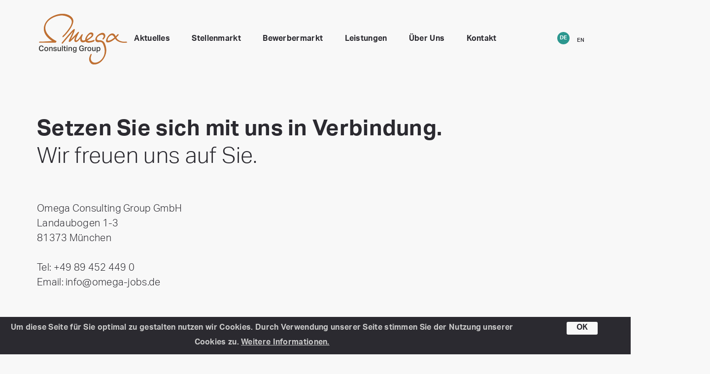

--- FILE ---
content_type: text/html; charset=UTF-8
request_url: https://omega-consulting-group.de/de/kontakt
body_size: 2792
content:
<!DOCTYPE html>
<html>
<head>

    <script>
        (function(i,s,o,g,r,a,m){i['GoogleAnalyticsObject']=r;i[r]=i[r]||function(){
            (i[r].q=i[r].q||[]).push(arguments)},i[r].l=1*new Date();a=s.createElement(o),
            m=s.getElementsByTagName(o)[0];a.async=1;a.src=g;m.parentNode.insertBefore(a,m)
        })(window,document,'script','https://www.google-analytics.com/analytics.js','ga');
        ga('create', 'UA-120258599-1', 'auto');
        ga('set', 'anonymizeIp', true);
        ga('send', 'pageview');
    </script>

    <meta name="viewport" content="width=device-width, initial-scale=1, maximum-scale=1, user-scalable=0">
    <meta charset="utf-8" />
    <meta name="description" content="Die Omega Consulting Group ist eine weltweit agierende Personalberatung im Bereich Intellectual Property (IP). Unsere Partner und Kunden sind Kanzleien und Unternehmen aus allen Branchen. Im persönlichen Gespräch ermitteln wir gemeinsam den genauen Personalbedarf und betreiben den Findungsprozess mit den passenden Kandidaten." />
    <meta name="og:url" content="http://omega-consulting-group.de/de/kontakt" />
    <meta name="og:title" content="OMEGA Consulting Group – Personalberatung im Bereich Intellectual Property (IP)" />
    <meta name="og:description" content="Die Omega Consulting Group ist eine weltweit agierende Personalberatung im Bereich Intellectual Property (IP). Unsere Partner und Kunden sind Kanzleien und Unternehmen aus allen Branchen. Im persönlichen Gespräch ermitteln wir gemeinsam den genauen Personalbedarf und betreiben den Findungsprozess mit den passenden Kandidaten." />
    
    <title>OMEGA Consulting Group – Personalberatung im Bereich Intellectual Property (IP)</title>

    <link rel="icon" href="/bundles/project/img/favicon_omega_16.png?20200211" type="image/png">
    <link rel="shortcut icon" href="/bundles/project/img/favicon_omega_16.png?20200211" type="image/png">
    <link rel="apple-touch-icon" href="/bundles/project/img/favicon_omega_16.png?20200211">
    <link rel="apple-touch-icon" sizes="72x72" href="">
    <link rel="apple-touch-icon" sizes="114x114" href="">
    <link rel="canonical" href="https://omega-consulting-group.de/de/kontakt">

    <link href="/bundles/enhavoassets/vendor/components-font-awesome/css/font-awesome.min.css?20200211" rel="stylesheet">
    <link href="/bundles/project/css/omega-font.css?20200211" rel="stylesheet">
    <link href="/bundles/project/css/notera-font.css?20200211" rel="stylesheet">
    <link href="/bundles/project/css/bootstrap.css?20200211" rel="stylesheet">
    <link href="/bundles/project/css/style.css?20200211" rel="stylesheet">

    <script src="https://use.typekit.net/zdb3cyb.js"></script>
    <script>try{Typekit.load({ async: true });}catch(e){}</script>

    
</head>
<!-- body possible classes: has-sidebar -->
<body class="has-sidebar">
                                                                                        <div class="cookie-warning" data-cookie-warning>
    <div class="row">
        <div class="col-md-10">
            Um diese Seite für Sie optimal zu gestalten nutzen wir Cookies. Durch Verwendung unserer Seite stimmen Sie der Nutzung unserer Cookies zu. <a href="/de/datenschutzhinweise">Weitere Informationen.</a>
        </div>
        <div class="col-md-2">
            <a href="#" class="btn" data-agree-cookie>OK</a>
        </div>
    </div>
</div>
<!-- header possible classes: transparent -->
<header>
    <div class="clearfix menu-content">
        <a href="" class="menu-btn" data-menu-button></a>
                <div class="head-content">
            <a href="/de/index" class="logo"></a>
<nav data-main-menu>
    <ul class="menu-items">
        <li><a href="/de/news">Aktuelles</a></li>
        <li><a href="/de/stellenmarkt">Stellenmarkt</a></li>
        <li><a href="/de/bewerbermarkt">Bewerbermarkt</a></li>
        <li class="dropdown" data-show-dropdown>
            <a href="#">Leistungen</a>
            <ul class="dropdown-list">
                <li><a href="/de/leistungen-kandidaten">Kandidaten</a></li>
                <li><a href="/de/leistungen-unternehmen">Unternehmen</a></li>
                            </ul>
        </li>
        <li><a href="/de/ueber-uns">Über Uns</a></li>
        <li><a href="/de/kontakt">Kontakt</a></li>
    </ul>
</nav>
<ul class="language rounded">
        <li class="active"><a href="/de/index">DE</a></li>
    <li><a href="/en/index">EN</a></li>
</ul>

        </div>
    </div>
</header>
<main>
        <section class="softwhite ">
    <div class="enhavo_grid">
        <div class="enhavo_grid_text enhavo_grid container pos-rel">
                            <h2 class="head1">Setzen Sie sich mit uns in Verbindung.</h2>
<h3 class="head2">Wir freuen uns auf Sie.</h3>
<p>Omega Consulting Group GmbH<br />Landaubogen 1-3<br />81373 M&uuml;nchen<br /><br /></p>
<p>Tel:&nbsp;+49 89 452 449 0<br /> Email: info@omega-jobs.de</p>
<p>&nbsp;</p>
                    </div>
    </div>
</section><section class="contact-form">
    <div class="container">
        <h2>Kontaktformular</h2>
                        <form name="form" method="post" action="/de/contact/send" id="contact-form">
        <fieldset class="row">
            <div class="col-sm-4">
                <label for="form_firstName" class="required">Vorname:</label>
                                <div class="input-container">
        <input id="form_firstName" name="form[firstName]" required="required"  type="text" />
    </div>

    
                
            </div>
            <div class="col-sm-4">
                <label for="form_lastName" class="required">Nachname:</label>
                                <div class="input-container">
        <input id="form_lastName" name="form[lastName]" required="required"  type="text" />
    </div>

    
                
            </div>
            <div class="col-sm-4">
                <label for="form_company" class="required">Firma:</label>
                                <div class="input-container">
        <input id="form_company" name="form[company]" required="required"  type="text" />
    </div>

    
                
            </div>
        </fieldset>
        <fieldset class="row">
            <div class="col-sm-8">
                <label for="form_email" class="required">Emailadresse:</label>
                                <div class="input-container">
        <input id="form_email" name="form[email]" required="required"  type="text" />
    </div>

    
                
            </div>
            <div class="col-sm-4">
                <label for="form_phone">Telefon (optional):</label>
                                <div class="input-container">
        <input id="form_phone" name="form[phone]"  type="text" />
    </div>

    
                
            </div>
        </fieldset>
        <fieldset class="row">
            <div class="col-sm-12">
                <label for="form_message" class="required">Ihr Anliegen:</label>
                                <div class="input-container">
        <textarea id="form_message" name="form[message]" required="required"></textarea>
    </div>

    
                
            </div>
        </fieldset>
        <fieldset class="row">
            <div class="col-sm-4">
                <div class="g-recaptcha" data-sitekey="6LcUgx0UAAAAAHtLvHDIpnZWfv9Xz18Zz-TaLCT5"></div>
            </div>
            <div class="col-sm-4">
                    <div class="checkbox clearfix">
        <input data-input type="checkbox" value="true" name="form[privacy]" id="form_privacy"/>
        <label class="medi privacy-checkbox-label" for="form_privacy">
            <span></span>
            <p>Ich habe die <a href="/de/datenschutzhinweise" target="_blank">Datenschutzhinweise</a> gelesen und stimme diesen zu.</p>
        </label>
    </div>

                
            </div>
            <div class="col-sm-4">
                <button type="submit" id="form_save" name="form[save]" class="btn prime submit-button">Kontakt aufnehmen</button>
            </div>
        </fieldset>
        <input type="hidden" id="form__token" name="form[_token]" value="9TJOwIT9VYahxLZxLTslvyIqEbYJV-_u-19AT70GFPQ" /></form>
    </div>
</section><section class="npam">
    <div id="map"></div>
</section>
</main>
<footer class="edge-down">
    <div class="container">
        <div class="logo">
            <img src="/bundles/project/img/logo-white.png?20200211" alt="Omega consulting group Logo">
        </div>
        <div class="row">
            <div class="col-sm-4">
                <h5 class="footer-title">Standort</h5>
                <ul>
                    <li>Omega Consulting Group GmbH</li>
                    <li>Landaubogen 1-3</li>
                    <li>81373 München</li>
                </ul>
            </div>
            <div class="col-sm-4">
                <h5 class="footer-title">Kontakt</h5>
                <ul>
                    <li>Telefon: +49 89 / 452 449 0</li>
                    <li>Email: <a href="mailto:info@omega-jobs.de">info@omega-jobs.de</a></li>
                </ul>
            </div>
            <div class="col-sm-4">
                <h5 class="footer-title">Informationen</h5>
                <ul>

                    <li><a href="/de/datenschutzhinweise">Datenschutzhinweise</a></li>
                                                            <li><a href="/de/impressum">Impressum</a></li>
                </ul>
            </div>
                                                                                                                                            </div>
        <p class="copyright">&copy; 2026 Omega Consulting Group</p>
    </div>
</footer>
<script src="/bundles/project/js/jquery.min.js?20200211" type="text/javascript"></script>
<script src="/bundles/enhavocontact/js/ContactForm.js?20200211" type="text/javascript"></script>
<script src="/bundles/enhavogrid/js/Grid.js?20200211" type="text/javascript"></script>
<script src="/bundles/project/js/jquery.waypoints.js?20200211" type="text/javascript"></script>
<script src="/bundles/project/js/jquery.lazylinepainter-1.7.0.min.js?20200211" type="text/javascript"></script>
<script src="/bundles/project/js/Class/Base.js?20200211?v=20171206" type="text/javascript"></script>
<script src="https://maps.googleapis.com/maps/api/js?key=AIzaSyBPYXTM3d9TAd12X2jljazM8McLWazDLEo" type="text/javascript"></script>
<script src='https://www.google.com/recaptcha/api.js?hl=de' type="text/javascript"></script>
<script src="/bundles/project/js/line-animation.js?20200211" type="text/javascript"></script>
<script src="/bundles/project/js/main.js?20200211" type="text/javascript"></script>
<script src="/bundles/project/js/jquery.tablesorter.js?20200211" type="text/javascript"></script>
<script src="/bundles/project/js/Class/CandidatureForm.js?20200211?v=20180524" type="text/javascript"></script>
<script src="/bundles/project/js/Class/CompanyForm.js?20200211?v=20180524" type="text/javascript"></script>
<script src="/bundles/project/js/Class/ContactForm.js?20200211?v=20180524" type="text/javascript"></script>


</body>
</html>

--- FILE ---
content_type: text/html; charset=utf-8
request_url: https://www.google.com/recaptcha/api2/anchor?ar=1&k=6LcUgx0UAAAAAHtLvHDIpnZWfv9Xz18Zz-TaLCT5&co=aHR0cHM6Ly9vbWVnYS1jb25zdWx0aW5nLWdyb3VwLmRlOjQ0Mw..&hl=de&v=PoyoqOPhxBO7pBk68S4YbpHZ&size=normal&anchor-ms=20000&execute-ms=30000&cb=f75zp45igqw9
body_size: 49545
content:
<!DOCTYPE HTML><html dir="ltr" lang="de"><head><meta http-equiv="Content-Type" content="text/html; charset=UTF-8">
<meta http-equiv="X-UA-Compatible" content="IE=edge">
<title>reCAPTCHA</title>
<style type="text/css">
/* cyrillic-ext */
@font-face {
  font-family: 'Roboto';
  font-style: normal;
  font-weight: 400;
  font-stretch: 100%;
  src: url(//fonts.gstatic.com/s/roboto/v48/KFO7CnqEu92Fr1ME7kSn66aGLdTylUAMa3GUBHMdazTgWw.woff2) format('woff2');
  unicode-range: U+0460-052F, U+1C80-1C8A, U+20B4, U+2DE0-2DFF, U+A640-A69F, U+FE2E-FE2F;
}
/* cyrillic */
@font-face {
  font-family: 'Roboto';
  font-style: normal;
  font-weight: 400;
  font-stretch: 100%;
  src: url(//fonts.gstatic.com/s/roboto/v48/KFO7CnqEu92Fr1ME7kSn66aGLdTylUAMa3iUBHMdazTgWw.woff2) format('woff2');
  unicode-range: U+0301, U+0400-045F, U+0490-0491, U+04B0-04B1, U+2116;
}
/* greek-ext */
@font-face {
  font-family: 'Roboto';
  font-style: normal;
  font-weight: 400;
  font-stretch: 100%;
  src: url(//fonts.gstatic.com/s/roboto/v48/KFO7CnqEu92Fr1ME7kSn66aGLdTylUAMa3CUBHMdazTgWw.woff2) format('woff2');
  unicode-range: U+1F00-1FFF;
}
/* greek */
@font-face {
  font-family: 'Roboto';
  font-style: normal;
  font-weight: 400;
  font-stretch: 100%;
  src: url(//fonts.gstatic.com/s/roboto/v48/KFO7CnqEu92Fr1ME7kSn66aGLdTylUAMa3-UBHMdazTgWw.woff2) format('woff2');
  unicode-range: U+0370-0377, U+037A-037F, U+0384-038A, U+038C, U+038E-03A1, U+03A3-03FF;
}
/* math */
@font-face {
  font-family: 'Roboto';
  font-style: normal;
  font-weight: 400;
  font-stretch: 100%;
  src: url(//fonts.gstatic.com/s/roboto/v48/KFO7CnqEu92Fr1ME7kSn66aGLdTylUAMawCUBHMdazTgWw.woff2) format('woff2');
  unicode-range: U+0302-0303, U+0305, U+0307-0308, U+0310, U+0312, U+0315, U+031A, U+0326-0327, U+032C, U+032F-0330, U+0332-0333, U+0338, U+033A, U+0346, U+034D, U+0391-03A1, U+03A3-03A9, U+03B1-03C9, U+03D1, U+03D5-03D6, U+03F0-03F1, U+03F4-03F5, U+2016-2017, U+2034-2038, U+203C, U+2040, U+2043, U+2047, U+2050, U+2057, U+205F, U+2070-2071, U+2074-208E, U+2090-209C, U+20D0-20DC, U+20E1, U+20E5-20EF, U+2100-2112, U+2114-2115, U+2117-2121, U+2123-214F, U+2190, U+2192, U+2194-21AE, U+21B0-21E5, U+21F1-21F2, U+21F4-2211, U+2213-2214, U+2216-22FF, U+2308-230B, U+2310, U+2319, U+231C-2321, U+2336-237A, U+237C, U+2395, U+239B-23B7, U+23D0, U+23DC-23E1, U+2474-2475, U+25AF, U+25B3, U+25B7, U+25BD, U+25C1, U+25CA, U+25CC, U+25FB, U+266D-266F, U+27C0-27FF, U+2900-2AFF, U+2B0E-2B11, U+2B30-2B4C, U+2BFE, U+3030, U+FF5B, U+FF5D, U+1D400-1D7FF, U+1EE00-1EEFF;
}
/* symbols */
@font-face {
  font-family: 'Roboto';
  font-style: normal;
  font-weight: 400;
  font-stretch: 100%;
  src: url(//fonts.gstatic.com/s/roboto/v48/KFO7CnqEu92Fr1ME7kSn66aGLdTylUAMaxKUBHMdazTgWw.woff2) format('woff2');
  unicode-range: U+0001-000C, U+000E-001F, U+007F-009F, U+20DD-20E0, U+20E2-20E4, U+2150-218F, U+2190, U+2192, U+2194-2199, U+21AF, U+21E6-21F0, U+21F3, U+2218-2219, U+2299, U+22C4-22C6, U+2300-243F, U+2440-244A, U+2460-24FF, U+25A0-27BF, U+2800-28FF, U+2921-2922, U+2981, U+29BF, U+29EB, U+2B00-2BFF, U+4DC0-4DFF, U+FFF9-FFFB, U+10140-1018E, U+10190-1019C, U+101A0, U+101D0-101FD, U+102E0-102FB, U+10E60-10E7E, U+1D2C0-1D2D3, U+1D2E0-1D37F, U+1F000-1F0FF, U+1F100-1F1AD, U+1F1E6-1F1FF, U+1F30D-1F30F, U+1F315, U+1F31C, U+1F31E, U+1F320-1F32C, U+1F336, U+1F378, U+1F37D, U+1F382, U+1F393-1F39F, U+1F3A7-1F3A8, U+1F3AC-1F3AF, U+1F3C2, U+1F3C4-1F3C6, U+1F3CA-1F3CE, U+1F3D4-1F3E0, U+1F3ED, U+1F3F1-1F3F3, U+1F3F5-1F3F7, U+1F408, U+1F415, U+1F41F, U+1F426, U+1F43F, U+1F441-1F442, U+1F444, U+1F446-1F449, U+1F44C-1F44E, U+1F453, U+1F46A, U+1F47D, U+1F4A3, U+1F4B0, U+1F4B3, U+1F4B9, U+1F4BB, U+1F4BF, U+1F4C8-1F4CB, U+1F4D6, U+1F4DA, U+1F4DF, U+1F4E3-1F4E6, U+1F4EA-1F4ED, U+1F4F7, U+1F4F9-1F4FB, U+1F4FD-1F4FE, U+1F503, U+1F507-1F50B, U+1F50D, U+1F512-1F513, U+1F53E-1F54A, U+1F54F-1F5FA, U+1F610, U+1F650-1F67F, U+1F687, U+1F68D, U+1F691, U+1F694, U+1F698, U+1F6AD, U+1F6B2, U+1F6B9-1F6BA, U+1F6BC, U+1F6C6-1F6CF, U+1F6D3-1F6D7, U+1F6E0-1F6EA, U+1F6F0-1F6F3, U+1F6F7-1F6FC, U+1F700-1F7FF, U+1F800-1F80B, U+1F810-1F847, U+1F850-1F859, U+1F860-1F887, U+1F890-1F8AD, U+1F8B0-1F8BB, U+1F8C0-1F8C1, U+1F900-1F90B, U+1F93B, U+1F946, U+1F984, U+1F996, U+1F9E9, U+1FA00-1FA6F, U+1FA70-1FA7C, U+1FA80-1FA89, U+1FA8F-1FAC6, U+1FACE-1FADC, U+1FADF-1FAE9, U+1FAF0-1FAF8, U+1FB00-1FBFF;
}
/* vietnamese */
@font-face {
  font-family: 'Roboto';
  font-style: normal;
  font-weight: 400;
  font-stretch: 100%;
  src: url(//fonts.gstatic.com/s/roboto/v48/KFO7CnqEu92Fr1ME7kSn66aGLdTylUAMa3OUBHMdazTgWw.woff2) format('woff2');
  unicode-range: U+0102-0103, U+0110-0111, U+0128-0129, U+0168-0169, U+01A0-01A1, U+01AF-01B0, U+0300-0301, U+0303-0304, U+0308-0309, U+0323, U+0329, U+1EA0-1EF9, U+20AB;
}
/* latin-ext */
@font-face {
  font-family: 'Roboto';
  font-style: normal;
  font-weight: 400;
  font-stretch: 100%;
  src: url(//fonts.gstatic.com/s/roboto/v48/KFO7CnqEu92Fr1ME7kSn66aGLdTylUAMa3KUBHMdazTgWw.woff2) format('woff2');
  unicode-range: U+0100-02BA, U+02BD-02C5, U+02C7-02CC, U+02CE-02D7, U+02DD-02FF, U+0304, U+0308, U+0329, U+1D00-1DBF, U+1E00-1E9F, U+1EF2-1EFF, U+2020, U+20A0-20AB, U+20AD-20C0, U+2113, U+2C60-2C7F, U+A720-A7FF;
}
/* latin */
@font-face {
  font-family: 'Roboto';
  font-style: normal;
  font-weight: 400;
  font-stretch: 100%;
  src: url(//fonts.gstatic.com/s/roboto/v48/KFO7CnqEu92Fr1ME7kSn66aGLdTylUAMa3yUBHMdazQ.woff2) format('woff2');
  unicode-range: U+0000-00FF, U+0131, U+0152-0153, U+02BB-02BC, U+02C6, U+02DA, U+02DC, U+0304, U+0308, U+0329, U+2000-206F, U+20AC, U+2122, U+2191, U+2193, U+2212, U+2215, U+FEFF, U+FFFD;
}
/* cyrillic-ext */
@font-face {
  font-family: 'Roboto';
  font-style: normal;
  font-weight: 500;
  font-stretch: 100%;
  src: url(//fonts.gstatic.com/s/roboto/v48/KFO7CnqEu92Fr1ME7kSn66aGLdTylUAMa3GUBHMdazTgWw.woff2) format('woff2');
  unicode-range: U+0460-052F, U+1C80-1C8A, U+20B4, U+2DE0-2DFF, U+A640-A69F, U+FE2E-FE2F;
}
/* cyrillic */
@font-face {
  font-family: 'Roboto';
  font-style: normal;
  font-weight: 500;
  font-stretch: 100%;
  src: url(//fonts.gstatic.com/s/roboto/v48/KFO7CnqEu92Fr1ME7kSn66aGLdTylUAMa3iUBHMdazTgWw.woff2) format('woff2');
  unicode-range: U+0301, U+0400-045F, U+0490-0491, U+04B0-04B1, U+2116;
}
/* greek-ext */
@font-face {
  font-family: 'Roboto';
  font-style: normal;
  font-weight: 500;
  font-stretch: 100%;
  src: url(//fonts.gstatic.com/s/roboto/v48/KFO7CnqEu92Fr1ME7kSn66aGLdTylUAMa3CUBHMdazTgWw.woff2) format('woff2');
  unicode-range: U+1F00-1FFF;
}
/* greek */
@font-face {
  font-family: 'Roboto';
  font-style: normal;
  font-weight: 500;
  font-stretch: 100%;
  src: url(//fonts.gstatic.com/s/roboto/v48/KFO7CnqEu92Fr1ME7kSn66aGLdTylUAMa3-UBHMdazTgWw.woff2) format('woff2');
  unicode-range: U+0370-0377, U+037A-037F, U+0384-038A, U+038C, U+038E-03A1, U+03A3-03FF;
}
/* math */
@font-face {
  font-family: 'Roboto';
  font-style: normal;
  font-weight: 500;
  font-stretch: 100%;
  src: url(//fonts.gstatic.com/s/roboto/v48/KFO7CnqEu92Fr1ME7kSn66aGLdTylUAMawCUBHMdazTgWw.woff2) format('woff2');
  unicode-range: U+0302-0303, U+0305, U+0307-0308, U+0310, U+0312, U+0315, U+031A, U+0326-0327, U+032C, U+032F-0330, U+0332-0333, U+0338, U+033A, U+0346, U+034D, U+0391-03A1, U+03A3-03A9, U+03B1-03C9, U+03D1, U+03D5-03D6, U+03F0-03F1, U+03F4-03F5, U+2016-2017, U+2034-2038, U+203C, U+2040, U+2043, U+2047, U+2050, U+2057, U+205F, U+2070-2071, U+2074-208E, U+2090-209C, U+20D0-20DC, U+20E1, U+20E5-20EF, U+2100-2112, U+2114-2115, U+2117-2121, U+2123-214F, U+2190, U+2192, U+2194-21AE, U+21B0-21E5, U+21F1-21F2, U+21F4-2211, U+2213-2214, U+2216-22FF, U+2308-230B, U+2310, U+2319, U+231C-2321, U+2336-237A, U+237C, U+2395, U+239B-23B7, U+23D0, U+23DC-23E1, U+2474-2475, U+25AF, U+25B3, U+25B7, U+25BD, U+25C1, U+25CA, U+25CC, U+25FB, U+266D-266F, U+27C0-27FF, U+2900-2AFF, U+2B0E-2B11, U+2B30-2B4C, U+2BFE, U+3030, U+FF5B, U+FF5D, U+1D400-1D7FF, U+1EE00-1EEFF;
}
/* symbols */
@font-face {
  font-family: 'Roboto';
  font-style: normal;
  font-weight: 500;
  font-stretch: 100%;
  src: url(//fonts.gstatic.com/s/roboto/v48/KFO7CnqEu92Fr1ME7kSn66aGLdTylUAMaxKUBHMdazTgWw.woff2) format('woff2');
  unicode-range: U+0001-000C, U+000E-001F, U+007F-009F, U+20DD-20E0, U+20E2-20E4, U+2150-218F, U+2190, U+2192, U+2194-2199, U+21AF, U+21E6-21F0, U+21F3, U+2218-2219, U+2299, U+22C4-22C6, U+2300-243F, U+2440-244A, U+2460-24FF, U+25A0-27BF, U+2800-28FF, U+2921-2922, U+2981, U+29BF, U+29EB, U+2B00-2BFF, U+4DC0-4DFF, U+FFF9-FFFB, U+10140-1018E, U+10190-1019C, U+101A0, U+101D0-101FD, U+102E0-102FB, U+10E60-10E7E, U+1D2C0-1D2D3, U+1D2E0-1D37F, U+1F000-1F0FF, U+1F100-1F1AD, U+1F1E6-1F1FF, U+1F30D-1F30F, U+1F315, U+1F31C, U+1F31E, U+1F320-1F32C, U+1F336, U+1F378, U+1F37D, U+1F382, U+1F393-1F39F, U+1F3A7-1F3A8, U+1F3AC-1F3AF, U+1F3C2, U+1F3C4-1F3C6, U+1F3CA-1F3CE, U+1F3D4-1F3E0, U+1F3ED, U+1F3F1-1F3F3, U+1F3F5-1F3F7, U+1F408, U+1F415, U+1F41F, U+1F426, U+1F43F, U+1F441-1F442, U+1F444, U+1F446-1F449, U+1F44C-1F44E, U+1F453, U+1F46A, U+1F47D, U+1F4A3, U+1F4B0, U+1F4B3, U+1F4B9, U+1F4BB, U+1F4BF, U+1F4C8-1F4CB, U+1F4D6, U+1F4DA, U+1F4DF, U+1F4E3-1F4E6, U+1F4EA-1F4ED, U+1F4F7, U+1F4F9-1F4FB, U+1F4FD-1F4FE, U+1F503, U+1F507-1F50B, U+1F50D, U+1F512-1F513, U+1F53E-1F54A, U+1F54F-1F5FA, U+1F610, U+1F650-1F67F, U+1F687, U+1F68D, U+1F691, U+1F694, U+1F698, U+1F6AD, U+1F6B2, U+1F6B9-1F6BA, U+1F6BC, U+1F6C6-1F6CF, U+1F6D3-1F6D7, U+1F6E0-1F6EA, U+1F6F0-1F6F3, U+1F6F7-1F6FC, U+1F700-1F7FF, U+1F800-1F80B, U+1F810-1F847, U+1F850-1F859, U+1F860-1F887, U+1F890-1F8AD, U+1F8B0-1F8BB, U+1F8C0-1F8C1, U+1F900-1F90B, U+1F93B, U+1F946, U+1F984, U+1F996, U+1F9E9, U+1FA00-1FA6F, U+1FA70-1FA7C, U+1FA80-1FA89, U+1FA8F-1FAC6, U+1FACE-1FADC, U+1FADF-1FAE9, U+1FAF0-1FAF8, U+1FB00-1FBFF;
}
/* vietnamese */
@font-face {
  font-family: 'Roboto';
  font-style: normal;
  font-weight: 500;
  font-stretch: 100%;
  src: url(//fonts.gstatic.com/s/roboto/v48/KFO7CnqEu92Fr1ME7kSn66aGLdTylUAMa3OUBHMdazTgWw.woff2) format('woff2');
  unicode-range: U+0102-0103, U+0110-0111, U+0128-0129, U+0168-0169, U+01A0-01A1, U+01AF-01B0, U+0300-0301, U+0303-0304, U+0308-0309, U+0323, U+0329, U+1EA0-1EF9, U+20AB;
}
/* latin-ext */
@font-face {
  font-family: 'Roboto';
  font-style: normal;
  font-weight: 500;
  font-stretch: 100%;
  src: url(//fonts.gstatic.com/s/roboto/v48/KFO7CnqEu92Fr1ME7kSn66aGLdTylUAMa3KUBHMdazTgWw.woff2) format('woff2');
  unicode-range: U+0100-02BA, U+02BD-02C5, U+02C7-02CC, U+02CE-02D7, U+02DD-02FF, U+0304, U+0308, U+0329, U+1D00-1DBF, U+1E00-1E9F, U+1EF2-1EFF, U+2020, U+20A0-20AB, U+20AD-20C0, U+2113, U+2C60-2C7F, U+A720-A7FF;
}
/* latin */
@font-face {
  font-family: 'Roboto';
  font-style: normal;
  font-weight: 500;
  font-stretch: 100%;
  src: url(//fonts.gstatic.com/s/roboto/v48/KFO7CnqEu92Fr1ME7kSn66aGLdTylUAMa3yUBHMdazQ.woff2) format('woff2');
  unicode-range: U+0000-00FF, U+0131, U+0152-0153, U+02BB-02BC, U+02C6, U+02DA, U+02DC, U+0304, U+0308, U+0329, U+2000-206F, U+20AC, U+2122, U+2191, U+2193, U+2212, U+2215, U+FEFF, U+FFFD;
}
/* cyrillic-ext */
@font-face {
  font-family: 'Roboto';
  font-style: normal;
  font-weight: 900;
  font-stretch: 100%;
  src: url(//fonts.gstatic.com/s/roboto/v48/KFO7CnqEu92Fr1ME7kSn66aGLdTylUAMa3GUBHMdazTgWw.woff2) format('woff2');
  unicode-range: U+0460-052F, U+1C80-1C8A, U+20B4, U+2DE0-2DFF, U+A640-A69F, U+FE2E-FE2F;
}
/* cyrillic */
@font-face {
  font-family: 'Roboto';
  font-style: normal;
  font-weight: 900;
  font-stretch: 100%;
  src: url(//fonts.gstatic.com/s/roboto/v48/KFO7CnqEu92Fr1ME7kSn66aGLdTylUAMa3iUBHMdazTgWw.woff2) format('woff2');
  unicode-range: U+0301, U+0400-045F, U+0490-0491, U+04B0-04B1, U+2116;
}
/* greek-ext */
@font-face {
  font-family: 'Roboto';
  font-style: normal;
  font-weight: 900;
  font-stretch: 100%;
  src: url(//fonts.gstatic.com/s/roboto/v48/KFO7CnqEu92Fr1ME7kSn66aGLdTylUAMa3CUBHMdazTgWw.woff2) format('woff2');
  unicode-range: U+1F00-1FFF;
}
/* greek */
@font-face {
  font-family: 'Roboto';
  font-style: normal;
  font-weight: 900;
  font-stretch: 100%;
  src: url(//fonts.gstatic.com/s/roboto/v48/KFO7CnqEu92Fr1ME7kSn66aGLdTylUAMa3-UBHMdazTgWw.woff2) format('woff2');
  unicode-range: U+0370-0377, U+037A-037F, U+0384-038A, U+038C, U+038E-03A1, U+03A3-03FF;
}
/* math */
@font-face {
  font-family: 'Roboto';
  font-style: normal;
  font-weight: 900;
  font-stretch: 100%;
  src: url(//fonts.gstatic.com/s/roboto/v48/KFO7CnqEu92Fr1ME7kSn66aGLdTylUAMawCUBHMdazTgWw.woff2) format('woff2');
  unicode-range: U+0302-0303, U+0305, U+0307-0308, U+0310, U+0312, U+0315, U+031A, U+0326-0327, U+032C, U+032F-0330, U+0332-0333, U+0338, U+033A, U+0346, U+034D, U+0391-03A1, U+03A3-03A9, U+03B1-03C9, U+03D1, U+03D5-03D6, U+03F0-03F1, U+03F4-03F5, U+2016-2017, U+2034-2038, U+203C, U+2040, U+2043, U+2047, U+2050, U+2057, U+205F, U+2070-2071, U+2074-208E, U+2090-209C, U+20D0-20DC, U+20E1, U+20E5-20EF, U+2100-2112, U+2114-2115, U+2117-2121, U+2123-214F, U+2190, U+2192, U+2194-21AE, U+21B0-21E5, U+21F1-21F2, U+21F4-2211, U+2213-2214, U+2216-22FF, U+2308-230B, U+2310, U+2319, U+231C-2321, U+2336-237A, U+237C, U+2395, U+239B-23B7, U+23D0, U+23DC-23E1, U+2474-2475, U+25AF, U+25B3, U+25B7, U+25BD, U+25C1, U+25CA, U+25CC, U+25FB, U+266D-266F, U+27C0-27FF, U+2900-2AFF, U+2B0E-2B11, U+2B30-2B4C, U+2BFE, U+3030, U+FF5B, U+FF5D, U+1D400-1D7FF, U+1EE00-1EEFF;
}
/* symbols */
@font-face {
  font-family: 'Roboto';
  font-style: normal;
  font-weight: 900;
  font-stretch: 100%;
  src: url(//fonts.gstatic.com/s/roboto/v48/KFO7CnqEu92Fr1ME7kSn66aGLdTylUAMaxKUBHMdazTgWw.woff2) format('woff2');
  unicode-range: U+0001-000C, U+000E-001F, U+007F-009F, U+20DD-20E0, U+20E2-20E4, U+2150-218F, U+2190, U+2192, U+2194-2199, U+21AF, U+21E6-21F0, U+21F3, U+2218-2219, U+2299, U+22C4-22C6, U+2300-243F, U+2440-244A, U+2460-24FF, U+25A0-27BF, U+2800-28FF, U+2921-2922, U+2981, U+29BF, U+29EB, U+2B00-2BFF, U+4DC0-4DFF, U+FFF9-FFFB, U+10140-1018E, U+10190-1019C, U+101A0, U+101D0-101FD, U+102E0-102FB, U+10E60-10E7E, U+1D2C0-1D2D3, U+1D2E0-1D37F, U+1F000-1F0FF, U+1F100-1F1AD, U+1F1E6-1F1FF, U+1F30D-1F30F, U+1F315, U+1F31C, U+1F31E, U+1F320-1F32C, U+1F336, U+1F378, U+1F37D, U+1F382, U+1F393-1F39F, U+1F3A7-1F3A8, U+1F3AC-1F3AF, U+1F3C2, U+1F3C4-1F3C6, U+1F3CA-1F3CE, U+1F3D4-1F3E0, U+1F3ED, U+1F3F1-1F3F3, U+1F3F5-1F3F7, U+1F408, U+1F415, U+1F41F, U+1F426, U+1F43F, U+1F441-1F442, U+1F444, U+1F446-1F449, U+1F44C-1F44E, U+1F453, U+1F46A, U+1F47D, U+1F4A3, U+1F4B0, U+1F4B3, U+1F4B9, U+1F4BB, U+1F4BF, U+1F4C8-1F4CB, U+1F4D6, U+1F4DA, U+1F4DF, U+1F4E3-1F4E6, U+1F4EA-1F4ED, U+1F4F7, U+1F4F9-1F4FB, U+1F4FD-1F4FE, U+1F503, U+1F507-1F50B, U+1F50D, U+1F512-1F513, U+1F53E-1F54A, U+1F54F-1F5FA, U+1F610, U+1F650-1F67F, U+1F687, U+1F68D, U+1F691, U+1F694, U+1F698, U+1F6AD, U+1F6B2, U+1F6B9-1F6BA, U+1F6BC, U+1F6C6-1F6CF, U+1F6D3-1F6D7, U+1F6E0-1F6EA, U+1F6F0-1F6F3, U+1F6F7-1F6FC, U+1F700-1F7FF, U+1F800-1F80B, U+1F810-1F847, U+1F850-1F859, U+1F860-1F887, U+1F890-1F8AD, U+1F8B0-1F8BB, U+1F8C0-1F8C1, U+1F900-1F90B, U+1F93B, U+1F946, U+1F984, U+1F996, U+1F9E9, U+1FA00-1FA6F, U+1FA70-1FA7C, U+1FA80-1FA89, U+1FA8F-1FAC6, U+1FACE-1FADC, U+1FADF-1FAE9, U+1FAF0-1FAF8, U+1FB00-1FBFF;
}
/* vietnamese */
@font-face {
  font-family: 'Roboto';
  font-style: normal;
  font-weight: 900;
  font-stretch: 100%;
  src: url(//fonts.gstatic.com/s/roboto/v48/KFO7CnqEu92Fr1ME7kSn66aGLdTylUAMa3OUBHMdazTgWw.woff2) format('woff2');
  unicode-range: U+0102-0103, U+0110-0111, U+0128-0129, U+0168-0169, U+01A0-01A1, U+01AF-01B0, U+0300-0301, U+0303-0304, U+0308-0309, U+0323, U+0329, U+1EA0-1EF9, U+20AB;
}
/* latin-ext */
@font-face {
  font-family: 'Roboto';
  font-style: normal;
  font-weight: 900;
  font-stretch: 100%;
  src: url(//fonts.gstatic.com/s/roboto/v48/KFO7CnqEu92Fr1ME7kSn66aGLdTylUAMa3KUBHMdazTgWw.woff2) format('woff2');
  unicode-range: U+0100-02BA, U+02BD-02C5, U+02C7-02CC, U+02CE-02D7, U+02DD-02FF, U+0304, U+0308, U+0329, U+1D00-1DBF, U+1E00-1E9F, U+1EF2-1EFF, U+2020, U+20A0-20AB, U+20AD-20C0, U+2113, U+2C60-2C7F, U+A720-A7FF;
}
/* latin */
@font-face {
  font-family: 'Roboto';
  font-style: normal;
  font-weight: 900;
  font-stretch: 100%;
  src: url(//fonts.gstatic.com/s/roboto/v48/KFO7CnqEu92Fr1ME7kSn66aGLdTylUAMa3yUBHMdazQ.woff2) format('woff2');
  unicode-range: U+0000-00FF, U+0131, U+0152-0153, U+02BB-02BC, U+02C6, U+02DA, U+02DC, U+0304, U+0308, U+0329, U+2000-206F, U+20AC, U+2122, U+2191, U+2193, U+2212, U+2215, U+FEFF, U+FFFD;
}

</style>
<link rel="stylesheet" type="text/css" href="https://www.gstatic.com/recaptcha/releases/PoyoqOPhxBO7pBk68S4YbpHZ/styles__ltr.css">
<script nonce="N4w-eptYvPhOm69q-9w5IQ" type="text/javascript">window['__recaptcha_api'] = 'https://www.google.com/recaptcha/api2/';</script>
<script type="text/javascript" src="https://www.gstatic.com/recaptcha/releases/PoyoqOPhxBO7pBk68S4YbpHZ/recaptcha__de.js" nonce="N4w-eptYvPhOm69q-9w5IQ">
      
    </script></head>
<body><div id="rc-anchor-alert" class="rc-anchor-alert"></div>
<input type="hidden" id="recaptcha-token" value="[base64]">
<script type="text/javascript" nonce="N4w-eptYvPhOm69q-9w5IQ">
      recaptcha.anchor.Main.init("[\x22ainput\x22,[\x22bgdata\x22,\x22\x22,\[base64]/[base64]/bmV3IFpbdF0obVswXSk6Sz09Mj9uZXcgWlt0XShtWzBdLG1bMV0pOks9PTM/bmV3IFpbdF0obVswXSxtWzFdLG1bMl0pOks9PTQ/[base64]/[base64]/[base64]/[base64]/[base64]/[base64]/[base64]/[base64]/[base64]/[base64]/[base64]/[base64]/[base64]/[base64]\\u003d\\u003d\x22,\[base64]\\u003d\x22,\[base64]/GMOxwpXCpHXCkcOtTMOJJ1LDpSAZw4HCol/[base64]/DtiEtw5Ykw5l9wqnCkhskw54OwpVNw6TCjsKFwpFdGwd0IH0RP2TCt1/CoMOEwqBew7BVBcOlwq1/SBpiw4EKw7TDpcK2wpRWJGLDr8KBNcObY8Ktw4rCmMO5K3/[base64]/CjSHCqcOjw7o+OTkow61tEcKKYcKJw4vCsF7CszLCky/DnsO9w73DgcKaW8OHFcO/w5xUwo0WG0JXa8O4AcOHwpspQ05sDWw/asKSD2l0aCbDh8KDwqYKwo4KMRfDvMOKS8OzFMKpw6/DgcKPHBdCw7TCuyt8wo1PKMKsTsKgwqXCjGPCv8OgZ8K6wqFLZx/Ds8Olw6Z/[base64]/CghPDlMKCwrHDg8K/[base64]/[base64]/CvMK6w6zDoMOjw6PCscOAw57CgsOEw4dEw5VxIMOfc8KYw6Bow7nCri1MLGk9c8OgKRJ3YsOJFQfDth5JDVI2wo/Cj8K6w7bCjcKkZsOYd8KCYXVJw4Vnw63ChFM5QsKpUlvCm2vCg8K3GVjCpsKLC8OnchpnNcOuP8OXM3jDgic9wr01wr8sZ8Ohw4fCs8K2wq7CgcOnw7gpwrtAw5nCq13Cv8OuwrDCtzfCv8OEwoYOVsKLGR3CnsO5NsKdVcKMwpLChTjCgsKsSsK/[base64]/DlQ52w6fCpUBSwpnCusKtQSlkfUIwAgk0wqzDpMOEwrhuwo/[base64]/Dp8KOwpPCjBIsw5Vmw67CgUjDs8O6P1RLJUoqw4JHY8KTw4V0OlzDh8KTwqHDslM/E8KCP8KGw7cCw5hxG8KzG1nDoAgseMOow7ZFwpI1blZKwr1LQ33Cog7DmcK0wp9jS8KpamvDjsOAw63DoCHCmcOww7zCp8ORScOdKVbCjMKDwqbCnV0pdmXDo0DDhDrDm8KWU0MzccOHOcOxGFIhRhMTw65jTQ/Ci0xfHH9fA8OQWh3Cu8OrwrPDqw4RL8OTaS7Dvj/[base64]/wq7Cny7Ch8KXBQUNw5c4YWsHw5vCkMOGAUTDl2UNUMK+OsKVUcKobMOYw4xGwpXCsHpPZXbChlnDmlLCsl5gacKMw54RD8OwMmACwo3Co8KRD14bT8OUe8KFwqLCpXzCkignaV85wrPDhk3Dv1bCnkBVKUZWw6/CiBLDt8OgwooHw6xRZ1hfw7YFM20oE8OSw48bw7cFw6F5wqDDucORw7TDpQPDpHjDmsKgUm1JR0TCoMOawobCtG7CpHBwdjvCi8OVWMOyw6I/W8KBw6rDpcOkBMKvWcORwqF1w6dGw5UfwqbCgXLDlWc6ZcOSwoBwwq5KMUhUw58qwoXDh8O7w7TDvE99esKBw4bCsXZ7wpTDosOuTsOQUX3DuSHDjXnCp8KmVV/DlsOZWsO0wptNcxwSa1LCvMKaAG3Dn0kWfwZ8AA/Ct2/DrsOyBMOtG8OQXWXDkWvDkj3DmghJwqYWGsOQfMOUw6/Cm0EyFG/Cg8KBHhN3w5B3wqoow70EQA8Ow68hdUvDoQzDqR8IwpPCl8K/w4FcwrvDlsKnfUo7DMKGbsOmw7x0acOFwodQA3Fnw7XCnTRnXsOIAsOkCMKNwrJRX8KUw7zDugAmFUAIHMOlX8KRw7sqbnrDmEF9DMOnwpHClX/DqzAiwo3DnQjDj8KRwrPDpU0oQmkID8Oywr5OI8KSw7LCqMKiw53DjjUaw7pLdUJIE8O0w6/ClS9uZMKYwq3Dl0dmPj3CoiA7GcOcS8K3FD3DvsOMNsOgwoEYwpzDimnDig5TBwZNI0jDlMOrH2XDvMKjRsK/J39JF8KCw7RzYsKQw6dgw5PDhB/[base64]/[base64]/wq/CksOcw4HCrMK0KsOjwo/DohTCp8OAwobDjWwDDsOGwohwwrI9wr5pwp0zwrBTwq1wBRtFMsKTW8K+w7dKNcOjwrvCq8OHw4nDhcOkFsK0NArCu8K9bjR4AcOmfH7Dj8KEe8OIEj8jEMKTXSYQwoDDiWQWWMOnwqM0wqPCm8OSwq3Cl8OrwpjCkyXCgAbCn8K7FnUSbx1/wpfCvWrCiFjCrXbDt8Kow70awoc9w4VQQGRmch/DqlUSwrYWwoINwoTDgHTDunPDgMO2IURLw4/DusObwrrCgwrCrcK0dsORw59gwpM9RDpcJsK2w4rDucO5woPCmcKGJMOfKjHCnB9/[base64]/RsKAKMKrwo7DshUDw7fCgsOqcsOewrJuw7Iawq3CuSkveUvCpU7CvsKpw7rCqXDDs3gcdAw5MMKTwqlUwq/DjsKbwprDuV/DuzEmwpVGd8KdwrvDmMKxw5PCrR9ow4ZZKMKIwrDCp8K6RXI4w4M0LsOLJcKLw7Z7OGLDkGZOw7PCtcKuIFchfDbCtsKMVcOAwo/DsMK3JcKZw6orKMOiIDzDrFfDqsKuE8Oww7fCiMObwotSUnoGw6Z7LgPDnMOrwr5VGQTCvw7ClMO8w5p9eTUAw7vCjQomwqcQKSHDjsOtw6HCnklDw50+wqzCshTCrl9Cw6/CmBTDl8KLwqRGfsKxwqbDnz7Cj3nDqcKrwp03TW8dw4ofwoMQcsK0PcO2w6fCsgzClTjCr8K/TzV2L8Kvwq3CrMOJwr/Dv8KfIzIadT3DijbDj8K6Q3UWQMKuYsONw5PDhMOTb8K7w6gIaMKjwoRdCcOnw6HDjQtSw4HDssKWEsKvwqICwqB1worCq8O1ZMOOwr8fw4nDocOlAlDDlgh5w7fCjMKbaj/[base64]/CsELClwYwworDjsOWwrsUwrLDoj9Rw4rCjsKISMOfSWkUQnYWwq/CqTPDrypFTy3CoMO8UcK2wqUkw5EGYMKWwrzDtV3DkTN1wpMkesO2dMKKw67Ct2JFwqEjWQnDpsKtw7TDu1jDsMOqwr5Ew6wNHgvCimh9eFzCii7CpcKRBcOKMsKdwpzCocO/wpRsbMOZwp1LPkHDpsKhICDCoiBLNkHDisKDw47DkcOMwqNawq/DrcKcwqZWwr9xw58ew47CkQdLw745w4wkw5gmTMKxXMKkbsKxw7Y8Q8Kmwr0lYMO0w6ESwrBIwodFw5/[base64]/wpEoeMO3w7kzwpPCvAfClCrCshnDgsK2DcKAwrXCswfDkMKUwrnClH9TDMKzP8KNw4nDhUvDncKpScK/w5vDisKZDFwbwrTCun3DrDjDm0ZFX8OXW3ZfO8KRwp3Cg8KaYUrCjB/[base64]/Cl8O1CcOzw6o7VXvDtTnCnXvCm8KPw5PChFFbfQ0ewoZmOhbDnAphwqEGFMKtwrjDh3DCq8Kiw4JqwrTCv8KUTMKzakDCjcO4wo/DoMOuSsKOw67CnsKtw5s0wro9woZswoHClsOew6YXwo/DscOfw5HClHpPGMO1XcOxQmzDrmYMw43CuSAqw6bDsQFFwrEjw43DrSjDp2haLsKIwpp5NsOqJsKdG8KHwpgJw4LDtD7DvcOfVmQPEyfDoV/[base64]/[base64]/Cg8ObKkDDi8OTQjkmwrolwrhLAh7CtcOVK3/DvAYQSBMxZzwdwoJwdAfDtgzDksKgDChKVMKzOMKUwqBEQSDDolrChlwBw4YBTy3Dn8O0wpbDgjzDjcOYUcOkw6sFMghWOD3DiDoYwpvDicOaVT3DusO4OgJ2YMOWw5XDgcO/w6rCnhzDssOZNXXCrsKaw64uwqLCuD/ClsOjPcOHw41lB0Vcw5bCk0lJc0PDgQMmREQ9w7pDw4HChMOdw40kTT8xGRslwozDrRDCq0IWEcKOAgTDj8O3SCjDhAXDiMK+ch5nV8Ktw7LDoXwew5jCmcO3dsOmw7XCm8Ojw75aw5bDl8KsXhTCnl5AwpHDocOew5A6V1/ClcOaQMKxw4s3K8OXw53ChcOCw4/Cg8OgR8OWwpLDn8K8dBw3VRBHEHMOwqEZYx8vKngpEsKYAMODSFrDlcOHAxhjw77Cmj3Cg8KuF8OlJ8Opwq/ClVg0ZQ9Kw4oWKcKBw5cEAMOdw4bCjRDCnyoGw5zDmmdDw580LHNow5DClcO6F0TDsMKZOcOab8O1VcOgw6PDn1DDhcOgWcO4ehnDrTLCncK5w6jCkwQ1Z8OowpQoIHxBIn3CjjFiV8KRw4wFwqwNMRPCinLCvzEZwqlRwo/[base64]/DvB56w5sYw5TCthpBw4zCgDRoG0XCgCMrXVfDlDk6w4bCmcO/CsOrwqTCnsKXEcKoCcKhw6V9w41Iwo7CphbCrQc/wqDCkQVrwpzCtw7DpcOFI8OhSkZ3X8OCByYawqPCisOMw4V/b8KtYEDCuRHDs27CtcK/GwJSWMOxw6/CiQ3Co8OVwrfDsVlhaGfCtsOVw6XCu8OLwrrClwFAwpbDlsOzwp1sw7ovwpxRGF8rw7XDjsKXWyHCuMO9eyDDjUTCk8OcOk9Nw5ovwrx6w6Nhw7jDoAM2w7wFFsOxw68/woDDlwAvHcOWwqHDrcObJ8Oubzx+dTY3bC/DgcKlfsOfLsOYw4U3QsK3D8KtacKmE8OUwpTCmgPDmgB1agDDrcK+cDPDiMOJw5XCncOHdizDmsO7UBZeVHPDqnMDwobCi8Kud8O0cMOaw4XDi1jCnypxw6XDosKQCGnDolUCahzCjh8MUx5zRivCu2xUw4MJw5gYKC54w7U1KMKiIMOTNsKPwq7DtsKnwo/CvT3Cvw4rwqgNw7Yrd3vDgU3DuH0BTsKxw713Y3HCtMO9Z8KwJMKhZMK2UsOXwp3Dg3LCjX7DvHNCO8KrasOtJMO4w61eEwZTw5pke3hqasO8aBINL8KEUFgew73DmBJZMS1jbcO0woc4FV7CrMO4GMOcwqnDsRIrM8OPw44gUsO7JERlwpRKZy/[base64]/wogww4dIWh3CnQpsXsObWUkXRRnChsKSw6TCuCLChMKOw54HEsKiLMO/wq1Iwq7CmcK3aMK1wrxPw6Abw5hnT0HDuC1qwrISwpUTwqDDscKiDcOdwobDrGtzwrMjbMOiH07CpRAVw75sOxhhwo7ChAAOBcKhMsOTQMKqDMK7ZUDCqC/DhcOBBsKROwvCoVLDqsK2F8OawqdaR8KgasKQw5rDpsOTwpEVbsONwqfDoRPCk8OkwrzDj8OJOk4vKALDihHDqikNLsOXMyXDkcKFw606DwEGwrnCpsKXezPCn2dTw7fCp0hGa8KqfsOFw49BwpdUTxELwonCvSPCvcKbA3IncB0YJ27CtsOBeyPDmi/CrR8nYsOSw4/CmcKAKjFIwpU9worChTcPf2/ClzVHw5x9w6g2KxJ7G8KtwrHCjcKfw4Agw77DksORMz/Cr8K+wpJew4XCuVfCq8O5AiDCocK5w51qw5gTwoTCl8KdwoEEw7TCq0LDusOyw5NhMAHChcK1fkrDrAUydmXCkMOyJ8KaScO7w7NVI8KYw5BYdWxlAwvCtTgENTp/w51zfFA5UhczVFxmwoYYw51Swooawp/[base64]/[base64]/[base64]/JMKYIDrCsMKZw5gdwpzDh3hAw5LCi8OuwqrDly3DmcOcwrDDqcK3wrwTwpFIPMObw47DlcK7JsOENcO0wrTCmcOxNE/ChjXDuFrCncOQw6lmHHhrKcOSwo8TBsKnwrTDpsOmYw/DuMObVcOUwqXCtMKQU8KuLhQNXS7CkMKzfMK+Q2APw5XDgwE6OMOdOiBkwrHClsOxZX/Cg8Kzw7cvH8KvdcOPwqpDw7RtTcKSw4I7EFheYyFxdFPCr8KEFsKeE2bDssOoCsK/XmAtwrbCp8O8ZcOUeRHDl8KSw4N4JcKnw75bw6p4TAJBHsOMKXbCiCzCucOjA8OdNAvDocOzw6hBwoEpwo/DlcO5wrvDu14yw49owostdcKxLMOERyomDsKCw4LCiQ1fdyHDp8OLVxhFOcKHEUJuw6pLVkLDhMKSLMK/eTjDom3CuA4cM8O1w4MrUloVZQTDjMORHGzCscOQwpN3HMKMwoTDmcOoS8OsQcKfwpnCu8KAwqDDiBViw6DCm8KLR8KYA8KmZsKkAkrCv1DDgcOBPMO0Gj4jwoBqwrLCvG3DpW4SNsK5FW7CsU0AwqUqHk3DomPCjW3CkkbDmMO5wqnDjcOLwr7DuX/DjzfCl8OWw7IFYcKuwpkRwrTDqFEPw5tfWw/DukTDqsKiwosMUU3CgCjDt8Kaag7DlEofaXsPwpUaK8KUw63DpMOEPcKAORgBZSARwrlXw57CmcOLP35EY8K0w6kxw6xdSk0MWC7Dl8K/FxYVdlvDiMKtwp7ChGXCiMOFJy1/K1LDgMKgdzDCh8Oaw7bCiBjDgyYCVMKIw64ow4PCvgZ8w7LDhFd1H8Ojw5ljw7pAw6NiScKDRsKoP8OCZcKRwp8CwoMNw443fcOgGMOEUsOJwpDDisKOw4DDjh5Zwr7Dkhw7XMO3dcKiOMKVcMKzIwxfY8KTw6TDo8OrwrTCn8K5OikVKcKpACFZwpjCpcKpwofCg8O/IsOZOhFOcwgvLURdVsOjb8KZwpjCh8KHwqcTw6TCucOjw4dZUsOedMKUb8OTw4k8w5rCisO9wqXDpcOuwqIfEVPCuUrCtcOHWV/[base64]/Ch8OCK8KnJjXDr0DCh8OMwp7CkwdmwrvDt3HDrHgBRwHDiWd/IV3DnMK1P8O9w4FJw6kdw7NcdAlHJlPCo8KowqnCpDtVw5fCvB/[base64]/CpWNdwoZ0eiBlw5jCmcOpNMOrcCfDjsOSJcKmwrfCh8O8L8KWw6LCusOCwo5Qw5NMJMKMw5gNwohcBE9kMGl4NMOOUQfCpMOnccOtasKfwrJTw6pyFzoCSMOqwqHDowk+IMKLw5vCrMKYwqTDmX4xwrbCn3hWwoY3w7p6w5zDocO5wppwdMK8F1cIcD/CuSBRw6BZJkd5w4nCkMKrw7rCoXgmw77DssOmEnbCtMOWw7nDiMOnwpDDs1bDgcKNEMOPDsKjwrLChsKiw7vDk8KLw5/[base64]/wqrCigbDpFXDv0xHw6XCjEXDo8O8w4EMwrdsGcOhwqjCrcKYwoNpw7paw4PChQjDgTlca2rCisKPw7HDg8KdbMO+wrzCoHDDn8OYVsKuIHEJw6vCo8O4L3EeMMKUAxRBwr4/woQaw541VcOlH3bCgsK+w7A+F8KjLhl0w7JgwrfCjwBpX8OWDHLCg8KoGHrCncOkPBhdwr9lw748Y8Kuw5HCusK4f8O8cwpYw6nDt8Ovwq4GDMKpw4k5woHDrid/[base64]/Lkt8ZFU0wq1RS8KMw6gmUMKcbBELTEfDqD3CoMKNAgbCqgU3LcKXIUfCr8OtD3fCr8O1ccOHDCQuw7DDrMOWZSzCpsOaL1/[base64]/[base64]/DGzDl8Kzw4kTL0bDvsOYw6LCucO+w6lpwpl7XnDDjxbCsifCpcOFw4zDkwNaK8OmwoTCvCVtMQ7Dgi4Jwqw7E8KAeH5NQi3DqHRtw51CwrXDtFLChm9MwrcBHlPCnCHChcOOwokFWFnDjMOGw7XCp8O5w5M9B8O/fm/CjMORHyBGw7wKWDRsXsOlD8KoH2vDsjkiAkjCumpBw6pYImzDi8O9KcO+w6/DgmbDl8Oxw5/[base64]/YVvCgxdnw6t9wrEnw6gKTwnCoyvCpcOtw5jCkcOrw5vChEfCqMOuwpRmw7Fpw44reMKZPcOOfsKccSDCjcOtw6DDpCnCjcKPwocFw4/CrlLDpcKewqHDsMOfwrTCgcOaTsKcBMKCf2wGwrcgw7hMKX/Ci3rChkDCu8OBw6tZasOWRD0xwqkRXMOsFlVZw43DmMObwrrCmMKWw7lQSMONwrzDnw7DkcOQRsOibxnCs8OaXznCssK6w4txwr/CtsOtwrYhNCDCkcKkUhU0w4bDlyJKw4TDtThkdDUOwpFIwpRoRsOnCVXCpFPDgsOqwpbCqiFqw7vDmMOTw6fCvMOcaMOwdnTDkcK2w4rCn8Ogw7Z3wr/CnwMidUNdw5HDv8KEDiwWNMKpw5BrdxrCrsOMNmLCokFVwpE5wolCwoNrS1Q0w5jCtcKbSCbDrDc/[base64]/[base64]/PRMXA3vDqsK3WyTCtcKjQsOoTsOrwq97T8KsaUQlw6/Dp1/[base64]/[base64]/DmhEzwrxDwp/[base64]/DlhojwrrCuMO8HElfwpVhw4Y5w5oVw7wkNsOFwo5vACoqPlPCsFMBEHQjw5TCrlh7BGrDgArDq8KJKcOEa1jCr0p/[base64]/CjWNxw7HDkcK/wqbCvsOHScOEHsObw4FrwphJW3fDmBM1L2oqw5XDpAMWwr/CisK/[base64]/wrkycxzCr8OPGi5AUBk4PsKae8O2Hi5cMcKzw6bDn0ptwpMEWlHDk0x+w7vCiVLDn8KeCzZ/w7HCv1NPwqbCuCdZZj3DqB/CnjzClMOdwqLDg8OzW2XDlC3DocOqJBVnw7vCjCxcwpgaZsKjMcOyajx7wqdhcsKDAEQZwqoqwq/DqMKHPcOCXynCvybCl3DCqUjDg8OXw7fDj8Oowr1/M8OAfSNVQAw6JivDjR3CgxnDikPDq31ZCMOnEcOCwqHCrzvCvlnDmcKxVT7DgsKAC8O+wrnDuMKTVcOhNcKIw40IDlppw6PDj37CksOkw5zDjG/CkiHCkg9Mw4TCncOOwqMpUsKPw6/[base64]/[base64]/Cu8OYeDZzBVtTasKEBMKmcsKZwp3ChcODw4lFwrADc0HCjsOeBhEYwqHDjcKsZwIQaMK5JXPCpU4owrQ5M8OCwqkOwoByN1gxDFwSw6AJIcK9w7bDqC03Qj3CuMKOS1/CkMOGw7xiHRpBMlHDvWzCh8Kxw6HDp8KXSMOXw4kXw7rCu8KSO8OfXsOvBE9EwqRUfcO9wpEyw4PCgA/[base64]/CnsKnGg3CtSHCi8OucWnDrsO5w6/CmXhfBsOUIQ/DrsKqdMOVPsKcw4odwrlew7jCisO7wqLCusKLw4AEwqTCj8Kzwp/DinDDtndVAzhuZzBEw6BGJsKhwo9TwqjDlVQvDVHCq3hXwqcZwq5Pw5LDtw7DmH84w6TCnHUcwqfCgD/Dt08awrAcw79fw54pSFzDvcKJZ8O+wrDCm8Ouwq5zwq1iRhI6UxZzBXHDsAckfsKSw6/CiSN8AgjDpnEFQsKmwrHDhMOkXcKXw4Jww494w4TCmhxgwpVXJghgbilMOcOEC8OSwrVmwozDg8KKwotKJMKhwqYZKcOzwqsjJywsw6Z/w7PCjcO1IsOMwp7DhsO3wqTCu8OlZV0EBDrClR1Lb8OYw4fCjGjDgijCgkfChcOtwql3JxnCuC7DrsKvR8KZw610w6NRw7HCsMO2w5lreBnDkAhiLzIiwobDm8KiLcOZwr/ChRt6wrEhHD/DscOYUMO7MMK3YsKow77CgWlWw4DCocKowpoWwozCj2vDg8KeSMOmw4hbwrbCpSrCuGJ7FxDCkMKnw6lVQm/[base64]/w7E1w5MPwrpiVwXCsjQiM8OLw6rClMOsc8OqYi7DhQJvw4cYw43CscOxZkAZw7zDisKve0bDgsKHw7TCmmbDkcKHwrEuKsKIw6lefi7DlsKPwpvDmBHCkC/DtcOqD2DCn8OwBGXCpsKfw6U7wpPCphNFwpjClXTDuz3Dt8OJw6TCjU4yw7jDg8Kwwo/DnlTClsK6w7/DpMO1Z8KKIS8LHsOjZFZBFn4Pw4Bzw6zDnBzCu17DnMOPGSrDoA3CjMOiN8KhwrTCksOtw60Qw4fCu1DCjEwhSEExw5HDlzjDrMOew5DClsKqRsOswr0+agNqwrUMGUlwFDlLMcOIIlfDmcK8bBAuwqU/w6zDu8K9fcK9ajjCpxNhwrcWMFrDq2MBesOIwqfDkkPCk1o/[base64]/[base64]/Ckk/CkcOVwp44w5nDvMOsw79BLjYlWsOgw4zCki3Dr2nCs8ODP8KNwo7ClEnChsK+JcKCw6Y/[base64]/[base64]/[base64]/BMKQTmvDh8KjNnTDj8OcA0DCjsKpbMOMbsOXwrQmw4IPw7lFwqzDvHPCuMOvUcO2w5HCpQzChi4uCwfClV4Wa1nDvCPCjGrDkDbCmMKzw7Nsw77CosKHwoQgw4guQVIXw5YvMsOVbMOqH8Khw5Qbw409w7jCjjfDgMK1SsKGw5LCkMOAw61OGG/Clx3Cl8O2wrTDkSwRTgUDwpdtSsKywqc7cMOiw7pBwpRkDMO4LVUfwqXDisKWc8Ofw6IWOhTChR/CmkHCp3EZQyDChXXCgMOkfkNCw61LwpDCo2spW30jEMKEAQ3DgcOkRcOmwr5oW8OOw6gswqbDsMOpw7lHw7xPw5A/XcOKw652BkXDlAVywq4yw73CpsOjOAkfU8OSQGHDlC/ClTlBVmkFw4Ekwp/CrlbCvwvCjHIuwqzCkFrCgDFEwrVWwr/CqjPCj8Omw4wqV3s5IMOBw7PCnsOHwrLDk8OLwp7Cp3l/[base64]/Du8O5Ix5+w63Ds1UUTjkhaMOHwoAQT8OTwqLCr2zDrS1qT8OUEDvChcOXwpPCtcKCwqfDoxhSRRhxcH4lRcOlw5QDHyLDmsKGXsKiZTfDkDLCnQzDlMO1wqvDtHTDkMKVwqfDs8OCCMOxYMOscmHDtD15Y8Olw5bDosKmwrfDvsKpw4drwr17w5bDgMK/[base64]/[base64]/CqsOpwpvCpS5yK8OQw4tKbcOHwoV4CsKHwoHDkiBJwp4zw5HCkXxlKsO5w67DtsOSMsOKwprDmMO4LcO/wpzCo3JLe2IRYzvCpMOuw7BAPMOhUhZ2w6zDr0jDljzDmwImR8KCw5U2fsKpwr8YwrDDo8OZCT/DhMKMSjjCo2/CgMKcD8Kfw6nDlkNTwrnDnMKvw4vCg8OrwprCnFdlK8O9LExsw5HCt8Kgwr/DosOJwoPDrcK/wpouw7RBSMK1w7LCoR4MUEQow5QmQMKWwpjChMKKw7VowqTCusOAc8OtwrXCo8OEUFnDhMKFwocZw5E1w5NReXUdwpBsJmo3JsKjW0rDr0UDDH8Rw5DDucO4LsOWYMKNwr5bw6JNwrHCm8K+wrXDqsK+EzLCr1LDkQNdSQHCuMO7woUASClxw77CikV/wq7CjcK2KMOHwqsRw5Eowr9UwrVhwprDmRbCs1LDlTLDqzXCrglRF8OFL8KjLEHDoy/[base64]/[base64]/[base64]/UxHCpcO7w7snw6gJXnclw6jCn8OAwqTDlEHDtMOLwpoqCsKaGyUhLRonw5bCt0rCqsOYdsOSwpchw7t2w4xWdmLDm1xvfTVtewXDgAnDtMOWw7oVwpfChsOUccOSw50sw4jDqFnDjxjDtyt1Yl1mBsO1JGx6w7TCkFNyAcOrw4x/XWjDlnhDw6YDw6hjNSfCsDcWw5bDoMKgwrBPDsKDw6UCXxfDrwgAEAVlw7jCt8KZSmE5wozDusKzwrPCicOTJ8Kvw53DssOkw5J/w6zCtMK0w6UtwoXCucOBw6TDnjppw5bCrVPDpsKoMgLCmhHDgVbCqAdbL8KjYgjDqDJBw6lQw61FwprDtkAbwq50wovDosOQw58ewp3CtsKHHBotPsKkSsOWK8KdwprChVLCgQPCtxo+wpTChF3DgWUzT8OVw7/CpMKjw5bCmcOSwpjCncOEa8KxwqDDilDDjwnDscOKacKcN8KTPSNqw7nDuXbDr8OWSMO8bcKCYhYrTMOwX8OsYgHDnCReZsKUw67DtsO+w5nCnW4kw4YEw68Hw7tXwrrCrRLCgSsTw7/CmATCp8OeYBIsw612w75dwoFIBsKwwp4cM8KRwrfCocKBVMKqcwVBw4DChMKaBD5RAH/CisKew77CpwrDrjLCssKyPhvClcOvwrLCrkg4WMOQwqIJFm4ORMOlwqDDlzzDhnI/wqZ+SsKldAFjwqTDgMORZSsiHFfDrsKcEiXCqTDCu8OCY8OKaDgcwoxcA8KbworCtihDP8OTEcKUHXTCksOswpJ/[base64]/[base64]/CrXnCmMO9w6HDv0kIT8KGG2HCjTbDu8Kpw5FvwpfDjcOwwo0kH1vDkyAXwoABC8O8ZFcrU8Kowr11QsO2wp/Du8OPKX7ChcKgw4XDpCnDisKGw7TCh8K4wpwXwqt9T19Jw63Cpil9WcKWw5jCusK8bMO3w43DgcKKwowSTktVMcKrIcKQw50eJcKUE8OJFMOuw4DDu0DCoFzDpcKVwpLCtsKAwqQtbsOyw5PDox00XxLCgT1nw6A/wop7w5vCrlDDrMKEwofDkA5ewp7CucKqOwfCssKQwo5awr/[base64]/CocK6wpA5w43CjR/DlMO/wrrCgcKfwqk/XxHDonV/ZMOFA8OsUMK/Y8KofsONwoNIEhTCpcKnNsOnATBDPcOMw71Kw6vCicKIwpUGworDm8OBw7nDtk1SQ2V6bBoWXDzDvsKOw6nClcOINx94M0TChsKQKjdKw4J4Hj8Yw7o+VRxWMcKMw6rCrBIqQMOocMOCUcKTw7hgw4DDojhrw4PDkMOYb8OWG8K4fcK/wpMWdSXCk3jDncKYfcONJyPDvk0SBghXwrIWw5PDuMK4wrh9esO2wphlw5jCliJRwofCvgzDicOQSCFhw7pwLU9Zw4LCrGbDkcOeAsKQTyt3dMOJw6LCmw/DmcKCYsKgwoLCgX/DpXszKsKRAm/CqMKmwoEcwo7DjnLDlHt+w749Xm7Dl8KBJsOYw4bDmAVuXTVUbsKWXsK+DT/CqMOLNsKrw5F5csOawrVva8OWwps+WlbDqMOzw53Cq8Otw5AnUEFowpbDhnYaCWDCpQUKwol5wpjDqWhmwoN2G2N0w6Mgw5DDvcKWw5rDmXFKw40EF8KNwqZ5GMKnw6PDucKwOMO/w7gVSgQfw6bDocK0fjbDssOxw5t8wrnCgWxNwoISX8Kewq3Co8KWfcKYHBTCnAp5V1/CjMKiKl3Dh0vDjcKrwqDDs8OBw4UQUTDCsm/[base64]/[base64]/HsK/DsOgQsOyw73DncOACVQLwrnChsOSw6ESRx5QWE/Ctj1jw5zCkcKAQlnCvnhPDynDu07DiMKmMgBuEW/DlmZQw5gdwojCqMOowrvDn2TDgsK2DsKkw7rCsDwDwpzCtDDDhV0nFnHDmhdjwo8jBsOrw4Ezw5Fawpg/w4Z8w5JRE8Kvw4Alw47DpRkmEA/Cs8KIGMKkDcOlwpMff8OzPB/[base64]/Dh8OdwogQN8OIU8OrP3LDicKhw6c3PWZwbCPCrDLDoMKtGBzDi1ZwwpPCiTjDkk7DisK0DVfDoV7CrMKAY00aw6cFw5cFfMKQegQIw6XDoCTCvMKmMwzCmFTDpWtQwqvDsxfDlMOfwoXDvjBdcMKTb8KFw4k4RMOjw7UwacKxwrjDpxtjP347Hm/CqDBDwoxDQlwzKUUAw5EDwo3DhSc+OcOkYjfDnwPCrQLDsMKAf8Oiw79lYmMhwoAjBmN/dcKhXkMQw4/Dowh/[base64]/CtXkNGSxGw47CisKLUsOqw501woZ2wqhYw79qf8O/w53DscOpdznDjcOhwp/[base64]/DkMOdJGXCtVbCi1HDlsKfB0nDhsKWMS3CukzCgXF4E8OOwq7Cl1/Du15gPk7DsjvDjMKCwr0aH0YXMcOuXsKVw5LCt8O2KQDDqgXDgcKoEcO8wpXDjsK3Jm7ChnrDqlx0woDCisKvKsOwcSp9UG7CpMK4C8OcKsKBMHfCtcKcI8KyRDfDliHDq8K/J8KNwrcxwqPCr8OVwq7DjjwTe1XDqGgRwp3Cr8KmdcKfwpnCsA/Dv8Kbw6nDhsKJFxnCh8KMORo2w7knW0/CucKXwrrDoMOKNkF5w5smw5DDoW5Qw55sLkTChTlkw6LDlF3DsjTDr8KOYmfDq8OTwozDiMKdw4oGYSkVw4k6CMO8Q8KEBATClMKdwqnCjsOGB8OQwp0BPsOewp/Ci8Kvw7VyIcKRR8KVfTvCo8OvwpUkwo4ZwqPDr1vDkMOsw57CowTDmcKAwoDDnMK9J8O+aExMwqzCoTI/LcKGwrfDmsOcwrTCgcKHVsKkw6LDk8K5TcOHwpbDqMKfwp/Cs3UdP2h2w43CnhLDj3xxw45YPWlYw7MnWcOXwqsjwqXDj8KGdcKAMyVNQ3XDuMOLBVEDZMKbwqgoecODw4DDllRlcsKiZsKJw7vDkjjDlMOkw4hHJcObw4HDtSJbwo/[base64]/DrQDCp3TCssKrw6pmUHR4BcKUw4bDuHvDksOoLAvDvHYowpnDo8OlwpQjwprCtMOvwprDi1bDuHQjd0fCpBtnLcKMScOHwqYwDsKWWMKwQHM9w7HDs8OcfCzDksKwwqIcDHfCpsOIwp1cwqU1csKILcKaTRTDlk8/OMOaw5XCkxgiU8OuPsODw602YsObwr8IOy4Pwqk7QGfCucKGw4FAfVfDvXFSBDnDpjAnIcOdwpLDoS07w4TDg8KQw5QSKsKvw6LDrcKzCsO8w7/CgjjDkBYrd8KSwqk4wpxcL8Owwo4RY8K2w5DCq2oQMnLDrWI7S3lQw4LCjXjCosKRw6DDv2h9AMKAfyLCrU/DiCrCkwnCpDXDpcK/[base64]\\u003d\x22],null,[\x22conf\x22,null,\x226LcUgx0UAAAAAHtLvHDIpnZWfv9Xz18Zz-TaLCT5\x22,0,null,null,null,1,[21,125,63,73,95,87,41,43,42,83,102,105,109,121],[1017145,565],0,null,null,null,null,0,null,0,1,700,1,null,0,\[base64]/76lBhnEnQkZnOKMAhk\\u003d\x22,0,0,null,null,1,null,0,0,null,null,null,0],\x22https://omega-consulting-group.de:443\x22,null,[1,1,1],null,null,null,0,3600,[\x22https://www.google.com/intl/de/policies/privacy/\x22,\x22https://www.google.com/intl/de/policies/terms/\x22],\x22At9QGdJCn3l9bTxOcSdhS9NPe3hV5yOD98BLCAKWYYs\\u003d\x22,0,0,null,1,1768736054227,0,0,[172,246,76,231,40],null,[98,168],\x22RC-8pu18V7GR9omyA\x22,null,null,null,null,null,\x220dAFcWeA71CbVmZhl7-bPXnigSxNyRjqTWTnCRp-fFBqIhMnFVIhiyN6Fs5sk4Z_sGewB79fEaF1N5EuD6bSjNJ1YoCnPIqZC7jg\x22,1768818854493]");
    </script></body></html>

--- FILE ---
content_type: text/css
request_url: https://omega-consulting-group.de/bundles/project/css/omega-font.css?20200211
body_size: 409
content:
@font-face {
  font-family: 'omega_icons';
  src:  url('../fonts/omega_icons.eot?enba4b');
  src:  url('../fonts/omega_icons.eot?enba4b#iefix') format('embedded-opentype'),
    url('../fonts/omega_icons.ttf?enba4b') format('truetype'),
    url('../fonts/omega_icons.woff?enba4b') format('woff'),
    url('../fonts/omega_icons.svg?enba4b#omega_icons') format('svg');
  font-weight: normal;
  font-style: normal;
}

[class^="icon-"], [class*=" icon-"] {
  /* use !important to prevent issues with browser extensions that change fonts */
  font-family: 'omega_icons' !important;
  speak: none;
  font-style: normal;
  font-weight: normal;
  font-variant: normal;
  text-transform: none;
  line-height: 1;

  /* Better Font Rendering =========== */
  -webkit-font-smoothing: antialiased;
  -moz-osx-font-smoothing: grayscale;
}

.icon-consulting:before {
  content: "\e915";
}
.icon-create:before {
  content: "\e916";
}
.icon-compass:before {
  content: "\e917";
}
.icon-down:before {
  content: "\e900";
}
.icon-up:before {
  content: "\e901";
}
.icon-left:before {
  content: "\e902";
}
.icon-right:before {
  content: "\e903";
}
.icon-scroll:before {
  content: "\e904";
}
.icon-location:before {
  content: "\e907";
}
.icon-time:before {
  content: "\e908";
}
.icon-vollzeit:before {
  content: "\e909";
}
.icon-teilzeit:before {
  content: "\e90a";
}
.icon-mail:before {
  content: "\e905";
}
.icon-print:before {
  content: "\e906";
}
.icon-alert:before {
  content: "\e90f";
}
.icon-upload1 .path1:before {
  content: "\e90d";
  color: rgb(58, 58, 63);
}
.icon-upload1 .path2:before {
  content: "\e90e";
  margin-left: -1em;
  color: rgb(58, 58, 63);
}
.icon-upload1 .path3:before {
  content: "\e910";
  margin-left: -1em;
  color: rgb(58, 58, 63);
}
.icon-upload1 .path4:before {
  content: "\e911";
  margin-left: -1em;
  color: rgb(0, 1, 0);
}
.icon-upload1 .path5:before {
  content: "\e912";
  margin-left: -1em;
  color: rgb(0, 1, 0);
}
.icon-upload1 .path6:before {
  content: "\e913";
  margin-left: -1em;
  color: rgb(0, 1, 0);
}
.icon-upload2:before {
  content: "\e90b";
}
.icon-preference:before {
  content: "\e919";
}
.icon-shakehands:before {
  content: "\e91a";
}
.icon-world:before {
  content: "\e91b";
}
.icon-search:before {
  content: "\e90c";
}
.icon-safety:before {
  content: "\e914";
}


--- FILE ---
content_type: text/css
request_url: https://omega-consulting-group.de/bundles/project/css/notera-font.css?20200211
body_size: -15
content:
@font-face {
  font-family: 'notera';
  src: url('../fonts/notera.eot#') format('eot'),
  url('../fonts/notera.woff') format('woff'),
  url('../fonts/notera.ttf') format('truetype'),
  url('../fonts/notera.svg#webfontFHzvtkso') format('svg');
  font-weight: normal;
  font-style: normal;
}

--- FILE ---
content_type: text/css
request_url: https://omega-consulting-group.de/bundles/project/css/bootstrap.css?20200211
body_size: 7690
content:
/*!
 * Bootstrap v3.3.7 (http://getbootstrap.com)
 * Copyright 2011-2016 Twitter, Inc.
 * Licensed under MIT (https://github.com/twbs/bootstrap/blob/master/LICENSE)
 *//*!
 * Generated using the Bootstrap Customizer (http://getbootstrap.com/customize/?id=0158bc95607962ca1f482761a492892d)
 * Config saved to config.json and https://gist.github.com/0158bc95607962ca1f482761a492892d
 *//*!
 * Bootstrap v3.3.7 (http://getbootstrap.com)
 * Copyright 2011-2016 Twitter, Inc.
 * Licensed under MIT (https://github.com/twbs/bootstrap/blob/master/LICENSE)
 *//*! normalize.css v3.0.3 | MIT License | github.com/necolas/normalize.css *//* line 14, src/ProjectBundle/Resources/sass/_bootstrap.min.scss */html{font-family:sans-serif;-ms-text-size-adjust:100%;-webkit-text-size-adjust:100%}/* line 14, src/ProjectBundle/Resources/sass/_bootstrap.min.scss */body{margin:0}/* line 14, src/ProjectBundle/Resources/sass/_bootstrap.min.scss */article,aside,details,figcaption,figure,footer,header,hgroup,main,menu,nav,section,summary{display:block}/* line 14, src/ProjectBundle/Resources/sass/_bootstrap.min.scss */audio,canvas,progress,video{display:inline-block;vertical-align:baseline}/* line 14, src/ProjectBundle/Resources/sass/_bootstrap.min.scss */audio:not([controls]){display:none;height:0}/* line 14, src/ProjectBundle/Resources/sass/_bootstrap.min.scss */[hidden],template{display:none}/* line 14, src/ProjectBundle/Resources/sass/_bootstrap.min.scss */a{background-color:transparent}/* line 14, src/ProjectBundle/Resources/sass/_bootstrap.min.scss */a:active,a:hover{outline:0}/* line 14, src/ProjectBundle/Resources/sass/_bootstrap.min.scss */abbr[title]{border-bottom:1px dotted}/* line 14, src/ProjectBundle/Resources/sass/_bootstrap.min.scss */b,strong{font-weight:bold}/* line 14, src/ProjectBundle/Resources/sass/_bootstrap.min.scss */dfn{font-style:italic}/* line 14, src/ProjectBundle/Resources/sass/_bootstrap.min.scss */h1{font-size:2em;margin:0.67em 0}/* line 14, src/ProjectBundle/Resources/sass/_bootstrap.min.scss */mark{background:#ff0;color:#000}/* line 14, src/ProjectBundle/Resources/sass/_bootstrap.min.scss */small{font-size:80%}/* line 14, src/ProjectBundle/Resources/sass/_bootstrap.min.scss */sub,sup{font-size:75%;line-height:0;position:relative;vertical-align:baseline}/* line 14, src/ProjectBundle/Resources/sass/_bootstrap.min.scss */sup{top:-0.5em}/* line 14, src/ProjectBundle/Resources/sass/_bootstrap.min.scss */sub{bottom:-0.25em}/* line 14, src/ProjectBundle/Resources/sass/_bootstrap.min.scss */img{border:0}/* line 14, src/ProjectBundle/Resources/sass/_bootstrap.min.scss */svg:not(:root){overflow:hidden}/* line 14, src/ProjectBundle/Resources/sass/_bootstrap.min.scss */figure{margin:1em 40px}/* line 14, src/ProjectBundle/Resources/sass/_bootstrap.min.scss */hr{-webkit-box-sizing:content-box;-moz-box-sizing:content-box;box-sizing:content-box;height:0}/* line 14, src/ProjectBundle/Resources/sass/_bootstrap.min.scss */pre{overflow:auto}/* line 14, src/ProjectBundle/Resources/sass/_bootstrap.min.scss */code,kbd,pre,samp{font-family:monospace, monospace;font-size:1em}/* line 14, src/ProjectBundle/Resources/sass/_bootstrap.min.scss */button,input,optgroup,select,textarea{color:inherit;font:inherit;margin:0}/* line 14, src/ProjectBundle/Resources/sass/_bootstrap.min.scss */button{overflow:visible}/* line 14, src/ProjectBundle/Resources/sass/_bootstrap.min.scss */button,select{text-transform:none}/* line 14, src/ProjectBundle/Resources/sass/_bootstrap.min.scss */button,html input[type="button"],input[type="reset"],input[type="submit"]{-webkit-appearance:button;cursor:pointer}/* line 14, src/ProjectBundle/Resources/sass/_bootstrap.min.scss */button[disabled],html input[disabled]{cursor:default}/* line 14, src/ProjectBundle/Resources/sass/_bootstrap.min.scss */button::-moz-focus-inner,input::-moz-focus-inner{border:0;padding:0}/* line 14, src/ProjectBundle/Resources/sass/_bootstrap.min.scss */input{line-height:normal}/* line 14, src/ProjectBundle/Resources/sass/_bootstrap.min.scss */input[type="checkbox"],input[type="radio"]{-webkit-box-sizing:border-box;-moz-box-sizing:border-box;box-sizing:border-box;padding:0}/* line 14, src/ProjectBundle/Resources/sass/_bootstrap.min.scss */input[type="number"]::-webkit-inner-spin-button,input[type="number"]::-webkit-outer-spin-button{height:auto}/* line 14, src/ProjectBundle/Resources/sass/_bootstrap.min.scss */input[type="search"]{-webkit-appearance:textfield;-webkit-box-sizing:content-box;-moz-box-sizing:content-box;box-sizing:content-box}/* line 14, src/ProjectBundle/Resources/sass/_bootstrap.min.scss */input[type="search"]::-webkit-search-cancel-button,input[type="search"]::-webkit-search-decoration{-webkit-appearance:none}/* line 14, src/ProjectBundle/Resources/sass/_bootstrap.min.scss */fieldset{border:1px solid #c0c0c0;margin:0 2px;padding:0.35em 0.625em 0.75em}/* line 14, src/ProjectBundle/Resources/sass/_bootstrap.min.scss */legend{border:0;padding:0}/* line 14, src/ProjectBundle/Resources/sass/_bootstrap.min.scss */textarea{overflow:auto}/* line 14, src/ProjectBundle/Resources/sass/_bootstrap.min.scss */optgroup{font-weight:bold}/* line 14, src/ProjectBundle/Resources/sass/_bootstrap.min.scss */table{border-collapse:collapse;border-spacing:0}/* line 14, src/ProjectBundle/Resources/sass/_bootstrap.min.scss */td,th{padding:0}/*! Source: https://github.com/h5bp/html5-boilerplate/blob/master/src/css/main.css */@media print{/* line 14, src/ProjectBundle/Resources/sass/_bootstrap.min.scss */*,*:before,*:after{background:transparent !important;color:#000 !important;-webkit-box-shadow:none !important;box-shadow:none !important;text-shadow:none !important}/* line 14, src/ProjectBundle/Resources/sass/_bootstrap.min.scss */a,a:visited{text-decoration:underline}/* line 14, src/ProjectBundle/Resources/sass/_bootstrap.min.scss */a[href]:after{content:" (" attr(href) ")"}/* line 14, src/ProjectBundle/Resources/sass/_bootstrap.min.scss */abbr[title]:after{content:" (" attr(title) ")"}/* line 14, src/ProjectBundle/Resources/sass/_bootstrap.min.scss */a[href^="#"]:after,a[href^="javascript:"]:after{content:""}/* line 14, src/ProjectBundle/Resources/sass/_bootstrap.min.scss */pre,blockquote{border:1px solid #999;page-break-inside:avoid}/* line 14, src/ProjectBundle/Resources/sass/_bootstrap.min.scss */thead{display:table-header-group}/* line 14, src/ProjectBundle/Resources/sass/_bootstrap.min.scss */tr,img{page-break-inside:avoid}/* line 14, src/ProjectBundle/Resources/sass/_bootstrap.min.scss */img{max-width:100% !important}/* line 14, src/ProjectBundle/Resources/sass/_bootstrap.min.scss */p,h2,h3{orphans:3;widows:3}/* line 14, src/ProjectBundle/Resources/sass/_bootstrap.min.scss */h2,h3{page-break-after:avoid}/* line 14, src/ProjectBundle/Resources/sass/_bootstrap.min.scss */.navbar{display:none}/* line 14, src/ProjectBundle/Resources/sass/_bootstrap.min.scss */.btn>.caret,.dropup>.btn>.caret{border-top-color:#000 !important}/* line 14, src/ProjectBundle/Resources/sass/_bootstrap.min.scss */.label{border:1px solid #000}/* line 14, src/ProjectBundle/Resources/sass/_bootstrap.min.scss */.table{border-collapse:collapse !important}/* line 14, src/ProjectBundle/Resources/sass/_bootstrap.min.scss */.table td,.table th{background-color:#fff !important}/* line 14, src/ProjectBundle/Resources/sass/_bootstrap.min.scss */.table-bordered th,.table-bordered td{border:1px solid #ddd !important}}/* line 14, src/ProjectBundle/Resources/sass/_bootstrap.min.scss */*{-webkit-box-sizing:border-box;-moz-box-sizing:border-box;box-sizing:border-box}/* line 14, src/ProjectBundle/Resources/sass/_bootstrap.min.scss */*:before,*:after{-webkit-box-sizing:border-box;-moz-box-sizing:border-box;box-sizing:border-box}/* line 14, src/ProjectBundle/Resources/sass/_bootstrap.min.scss */html{font-size:10px;-webkit-tap-highlight-color:rgba(0,0,0,0)}/* line 14, src/ProjectBundle/Resources/sass/_bootstrap.min.scss */body{font-family:"Helvetica Neue",Helvetica,Arial,sans-serif;font-size:14px;line-height:1.42857143;color:#333;background-color:#fff}/* line 14, src/ProjectBundle/Resources/sass/_bootstrap.min.scss */input,button,select,textarea{font-family:inherit;font-size:inherit;line-height:inherit}/* line 14, src/ProjectBundle/Resources/sass/_bootstrap.min.scss */a{color:#337ab7;text-decoration:none}/* line 14, src/ProjectBundle/Resources/sass/_bootstrap.min.scss */a:hover,a:focus{color:#23527c;text-decoration:underline}/* line 14, src/ProjectBundle/Resources/sass/_bootstrap.min.scss */a:focus{outline:5px auto -webkit-focus-ring-color;outline-offset:-2px}/* line 14, src/ProjectBundle/Resources/sass/_bootstrap.min.scss */figure{margin:0}/* line 14, src/ProjectBundle/Resources/sass/_bootstrap.min.scss */img{vertical-align:middle}/* line 14, src/ProjectBundle/Resources/sass/_bootstrap.min.scss */.img-responsive,.carousel-inner>.item>img,.carousel-inner>.item>a>img{display:block;max-width:100%;height:auto}/* line 14, src/ProjectBundle/Resources/sass/_bootstrap.min.scss */.img-rounded{border-radius:6px}/* line 14, src/ProjectBundle/Resources/sass/_bootstrap.min.scss */.img-thumbnail{padding:4px;line-height:1.42857143;background-color:#fff;border:1px solid #ddd;border-radius:4px;-webkit-transition:all .2s ease-in-out;-o-transition:all .2s ease-in-out;transition:all .2s ease-in-out;display:inline-block;max-width:100%;height:auto}/* line 14, src/ProjectBundle/Resources/sass/_bootstrap.min.scss */.img-circle{border-radius:50%}/* line 14, src/ProjectBundle/Resources/sass/_bootstrap.min.scss */hr{margin-top:20px;margin-bottom:20px;border:0;border-top:1px solid #eee}/* line 14, src/ProjectBundle/Resources/sass/_bootstrap.min.scss */.sr-only{position:absolute;width:1px;height:1px;margin:-1px;padding:0;overflow:hidden;clip:rect(0, 0, 0, 0);border:0}/* line 14, src/ProjectBundle/Resources/sass/_bootstrap.min.scss */.sr-only-focusable:active,.sr-only-focusable:focus{position:static;width:auto;height:auto;margin:0;overflow:visible;clip:auto}/* line 14, src/ProjectBundle/Resources/sass/_bootstrap.min.scss */[role="button"]{cursor:pointer}/* line 14, src/ProjectBundle/Resources/sass/_bootstrap.min.scss */.container{margin-right:auto;margin-left:auto;padding-left:15px;padding-right:15px}@media (min-width: 768px){/* line 14, src/ProjectBundle/Resources/sass/_bootstrap.min.scss */.container{width:750px}}@media (min-width: 992px){/* line 14, src/ProjectBundle/Resources/sass/_bootstrap.min.scss */.container{width:970px}}@media (min-width: 1200px){/* line 14, src/ProjectBundle/Resources/sass/_bootstrap.min.scss */.container{width:1170px}}/* line 14, src/ProjectBundle/Resources/sass/_bootstrap.min.scss */.container-fluid{margin-right:auto;margin-left:auto;padding-left:15px;padding-right:15px}/* line 14, src/ProjectBundle/Resources/sass/_bootstrap.min.scss */.row{margin-left:-15px;margin-right:-15px}/* line 14, src/ProjectBundle/Resources/sass/_bootstrap.min.scss */.col-xs-1,.col-sm-1,.col-md-1,.col-lg-1,.col-xs-2,.col-sm-2,.col-md-2,.col-lg-2,.col-xs-3,.col-sm-3,.col-md-3,.col-lg-3,.col-xs-4,.col-sm-4,.col-md-4,.col-lg-4,.col-xs-5,.col-sm-5,.col-md-5,.col-lg-5,.col-xs-6,.col-sm-6,.col-md-6,.col-lg-6,.col-xs-7,.col-sm-7,.col-md-7,.col-lg-7,.col-xs-8,.col-sm-8,.col-md-8,.col-lg-8,.col-xs-9,.col-sm-9,.col-md-9,.col-lg-9,.col-xs-10,.col-sm-10,.col-md-10,.col-lg-10,.col-xs-11,.col-sm-11,.col-md-11,.col-lg-11,.col-xs-12,.col-sm-12,.col-md-12,.col-lg-12{position:relative;min-height:1px;padding-left:15px;padding-right:15px}/* line 14, src/ProjectBundle/Resources/sass/_bootstrap.min.scss */.col-xs-1,.col-xs-2,.col-xs-3,.col-xs-4,.col-xs-5,.col-xs-6,.col-xs-7,.col-xs-8,.col-xs-9,.col-xs-10,.col-xs-11,.col-xs-12{float:left}/* line 14, src/ProjectBundle/Resources/sass/_bootstrap.min.scss */.col-xs-12{width:100%}/* line 14, src/ProjectBundle/Resources/sass/_bootstrap.min.scss */.col-xs-11{width:91.66666667%}/* line 14, src/ProjectBundle/Resources/sass/_bootstrap.min.scss */.col-xs-10{width:83.33333333%}/* line 14, src/ProjectBundle/Resources/sass/_bootstrap.min.scss */.col-xs-9{width:75%}/* line 14, src/ProjectBundle/Resources/sass/_bootstrap.min.scss */.col-xs-8{width:66.66666667%}/* line 14, src/ProjectBundle/Resources/sass/_bootstrap.min.scss */.col-xs-7{width:58.33333333%}/* line 14, src/ProjectBundle/Resources/sass/_bootstrap.min.scss */.col-xs-6{width:50%}/* line 14, src/ProjectBundle/Resources/sass/_bootstrap.min.scss */.col-xs-5{width:41.66666667%}/* line 14, src/ProjectBundle/Resources/sass/_bootstrap.min.scss */.col-xs-4{width:33.33333333%}/* line 14, src/ProjectBundle/Resources/sass/_bootstrap.min.scss */.col-xs-3{width:25%}/* line 14, src/ProjectBundle/Resources/sass/_bootstrap.min.scss */.col-xs-2{width:16.66666667%}/* line 14, src/ProjectBundle/Resources/sass/_bootstrap.min.scss */.col-xs-1{width:8.33333333%}/* line 14, src/ProjectBundle/Resources/sass/_bootstrap.min.scss */.col-xs-pull-12{right:100%}/* line 14, src/ProjectBundle/Resources/sass/_bootstrap.min.scss */.col-xs-pull-11{right:91.66666667%}/* line 14, src/ProjectBundle/Resources/sass/_bootstrap.min.scss */.col-xs-pull-10{right:83.33333333%}/* line 14, src/ProjectBundle/Resources/sass/_bootstrap.min.scss */.col-xs-pull-9{right:75%}/* line 14, src/ProjectBundle/Resources/sass/_bootstrap.min.scss */.col-xs-pull-8{right:66.66666667%}/* line 14, src/ProjectBundle/Resources/sass/_bootstrap.min.scss */.col-xs-pull-7{right:58.33333333%}/* line 14, src/ProjectBundle/Resources/sass/_bootstrap.min.scss */.col-xs-pull-6{right:50%}/* line 14, src/ProjectBundle/Resources/sass/_bootstrap.min.scss */.col-xs-pull-5{right:41.66666667%}/* line 14, src/ProjectBundle/Resources/sass/_bootstrap.min.scss */.col-xs-pull-4{right:33.33333333%}/* line 14, src/ProjectBundle/Resources/sass/_bootstrap.min.scss */.col-xs-pull-3{right:25%}/* line 14, src/ProjectBundle/Resources/sass/_bootstrap.min.scss */.col-xs-pull-2{right:16.66666667%}/* line 14, src/ProjectBundle/Resources/sass/_bootstrap.min.scss */.col-xs-pull-1{right:8.33333333%}/* line 14, src/ProjectBundle/Resources/sass/_bootstrap.min.scss */.col-xs-pull-0{right:auto}/* line 14, src/ProjectBundle/Resources/sass/_bootstrap.min.scss */.col-xs-push-12{left:100%}/* line 14, src/ProjectBundle/Resources/sass/_bootstrap.min.scss */.col-xs-push-11{left:91.66666667%}/* line 14, src/ProjectBundle/Resources/sass/_bootstrap.min.scss */.col-xs-push-10{left:83.33333333%}/* line 14, src/ProjectBundle/Resources/sass/_bootstrap.min.scss */.col-xs-push-9{left:75%}/* line 14, src/ProjectBundle/Resources/sass/_bootstrap.min.scss */.col-xs-push-8{left:66.66666667%}/* line 14, src/ProjectBundle/Resources/sass/_bootstrap.min.scss */.col-xs-push-7{left:58.33333333%}/* line 14, src/ProjectBundle/Resources/sass/_bootstrap.min.scss */.col-xs-push-6{left:50%}/* line 14, src/ProjectBundle/Resources/sass/_bootstrap.min.scss */.col-xs-push-5{left:41.66666667%}/* line 14, src/ProjectBundle/Resources/sass/_bootstrap.min.scss */.col-xs-push-4{left:33.33333333%}/* line 14, src/ProjectBundle/Resources/sass/_bootstrap.min.scss */.col-xs-push-3{left:25%}/* line 14, src/ProjectBundle/Resources/sass/_bootstrap.min.scss */.col-xs-push-2{left:16.66666667%}/* line 14, src/ProjectBundle/Resources/sass/_bootstrap.min.scss */.col-xs-push-1{left:8.33333333%}/* line 14, src/ProjectBundle/Resources/sass/_bootstrap.min.scss */.col-xs-push-0{left:auto}/* line 14, src/ProjectBundle/Resources/sass/_bootstrap.min.scss */.col-xs-offset-12{margin-left:100%}/* line 14, src/ProjectBundle/Resources/sass/_bootstrap.min.scss */.col-xs-offset-11{margin-left:91.66666667%}/* line 14, src/ProjectBundle/Resources/sass/_bootstrap.min.scss */.col-xs-offset-10{margin-left:83.33333333%}/* line 14, src/ProjectBundle/Resources/sass/_bootstrap.min.scss */.col-xs-offset-9{margin-left:75%}/* line 14, src/ProjectBundle/Resources/sass/_bootstrap.min.scss */.col-xs-offset-8{margin-left:66.66666667%}/* line 14, src/ProjectBundle/Resources/sass/_bootstrap.min.scss */.col-xs-offset-7{margin-left:58.33333333%}/* line 14, src/ProjectBundle/Resources/sass/_bootstrap.min.scss */.col-xs-offset-6{margin-left:50%}/* line 14, src/ProjectBundle/Resources/sass/_bootstrap.min.scss */.col-xs-offset-5{margin-left:41.66666667%}/* line 14, src/ProjectBundle/Resources/sass/_bootstrap.min.scss */.col-xs-offset-4{margin-left:33.33333333%}/* line 14, src/ProjectBundle/Resources/sass/_bootstrap.min.scss */.col-xs-offset-3{margin-left:25%}/* line 14, src/ProjectBundle/Resources/sass/_bootstrap.min.scss */.col-xs-offset-2{margin-left:16.66666667%}/* line 14, src/ProjectBundle/Resources/sass/_bootstrap.min.scss */.col-xs-offset-1{margin-left:8.33333333%}/* line 14, src/ProjectBundle/Resources/sass/_bootstrap.min.scss */.col-xs-offset-0{margin-left:0}@media (min-width: 768px){/* line 14, src/ProjectBundle/Resources/sass/_bootstrap.min.scss */.col-sm-1,.col-sm-2,.col-sm-3,.col-sm-4,.col-sm-5,.col-sm-6,.col-sm-7,.col-sm-8,.col-sm-9,.col-sm-10,.col-sm-11,.col-sm-12{float:left}/* line 14, src/ProjectBundle/Resources/sass/_bootstrap.min.scss */.col-sm-12{width:100%}/* line 14, src/ProjectBundle/Resources/sass/_bootstrap.min.scss */.col-sm-11{width:91.66666667%}/* line 14, src/ProjectBundle/Resources/sass/_bootstrap.min.scss */.col-sm-10{width:83.33333333%}/* line 14, src/ProjectBundle/Resources/sass/_bootstrap.min.scss */.col-sm-9{width:75%}/* line 14, src/ProjectBundle/Resources/sass/_bootstrap.min.scss */.col-sm-8{width:66.66666667%}/* line 14, src/ProjectBundle/Resources/sass/_bootstrap.min.scss */.col-sm-7{width:58.33333333%}/* line 14, src/ProjectBundle/Resources/sass/_bootstrap.min.scss */.col-sm-6{width:50%}/* line 14, src/ProjectBundle/Resources/sass/_bootstrap.min.scss */.col-sm-5{width:41.66666667%}/* line 14, src/ProjectBundle/Resources/sass/_bootstrap.min.scss */.col-sm-4{width:33.33333333%}/* line 14, src/ProjectBundle/Resources/sass/_bootstrap.min.scss */.col-sm-3{width:25%}/* line 14, src/ProjectBundle/Resources/sass/_bootstrap.min.scss */.col-sm-2{width:16.66666667%}/* line 14, src/ProjectBundle/Resources/sass/_bootstrap.min.scss */.col-sm-1{width:8.33333333%}/* line 14, src/ProjectBundle/Resources/sass/_bootstrap.min.scss */.col-sm-pull-12{right:100%}/* line 14, src/ProjectBundle/Resources/sass/_bootstrap.min.scss */.col-sm-pull-11{right:91.66666667%}/* line 14, src/ProjectBundle/Resources/sass/_bootstrap.min.scss */.col-sm-pull-10{right:83.33333333%}/* line 14, src/ProjectBundle/Resources/sass/_bootstrap.min.scss */.col-sm-pull-9{right:75%}/* line 14, src/ProjectBundle/Resources/sass/_bootstrap.min.scss */.col-sm-pull-8{right:66.66666667%}/* line 14, src/ProjectBundle/Resources/sass/_bootstrap.min.scss */.col-sm-pull-7{right:58.33333333%}/* line 14, src/ProjectBundle/Resources/sass/_bootstrap.min.scss */.col-sm-pull-6{right:50%}/* line 14, src/ProjectBundle/Resources/sass/_bootstrap.min.scss */.col-sm-pull-5{right:41.66666667%}/* line 14, src/ProjectBundle/Resources/sass/_bootstrap.min.scss */.col-sm-pull-4{right:33.33333333%}/* line 14, src/ProjectBundle/Resources/sass/_bootstrap.min.scss */.col-sm-pull-3{right:25%}/* line 14, src/ProjectBundle/Resources/sass/_bootstrap.min.scss */.col-sm-pull-2{right:16.66666667%}/* line 14, src/ProjectBundle/Resources/sass/_bootstrap.min.scss */.col-sm-pull-1{right:8.33333333%}/* line 14, src/ProjectBundle/Resources/sass/_bootstrap.min.scss */.col-sm-pull-0{right:auto}/* line 14, src/ProjectBundle/Resources/sass/_bootstrap.min.scss */.col-sm-push-12{left:100%}/* line 14, src/ProjectBundle/Resources/sass/_bootstrap.min.scss */.col-sm-push-11{left:91.66666667%}/* line 14, src/ProjectBundle/Resources/sass/_bootstrap.min.scss */.col-sm-push-10{left:83.33333333%}/* line 14, src/ProjectBundle/Resources/sass/_bootstrap.min.scss */.col-sm-push-9{left:75%}/* line 14, src/ProjectBundle/Resources/sass/_bootstrap.min.scss */.col-sm-push-8{left:66.66666667%}/* line 14, src/ProjectBundle/Resources/sass/_bootstrap.min.scss */.col-sm-push-7{left:58.33333333%}/* line 14, src/ProjectBundle/Resources/sass/_bootstrap.min.scss */.col-sm-push-6{left:50%}/* line 14, src/ProjectBundle/Resources/sass/_bootstrap.min.scss */.col-sm-push-5{left:41.66666667%}/* line 14, src/ProjectBundle/Resources/sass/_bootstrap.min.scss */.col-sm-push-4{left:33.33333333%}/* line 14, src/ProjectBundle/Resources/sass/_bootstrap.min.scss */.col-sm-push-3{left:25%}/* line 14, src/ProjectBundle/Resources/sass/_bootstrap.min.scss */.col-sm-push-2{left:16.66666667%}/* line 14, src/ProjectBundle/Resources/sass/_bootstrap.min.scss */.col-sm-push-1{left:8.33333333%}/* line 14, src/ProjectBundle/Resources/sass/_bootstrap.min.scss */.col-sm-push-0{left:auto}/* line 14, src/ProjectBundle/Resources/sass/_bootstrap.min.scss */.col-sm-offset-12{margin-left:100%}/* line 14, src/ProjectBundle/Resources/sass/_bootstrap.min.scss */.col-sm-offset-11{margin-left:91.66666667%}/* line 14, src/ProjectBundle/Resources/sass/_bootstrap.min.scss */.col-sm-offset-10{margin-left:83.33333333%}/* line 14, src/ProjectBundle/Resources/sass/_bootstrap.min.scss */.col-sm-offset-9{margin-left:75%}/* line 14, src/ProjectBundle/Resources/sass/_bootstrap.min.scss */.col-sm-offset-8{margin-left:66.66666667%}/* line 14, src/ProjectBundle/Resources/sass/_bootstrap.min.scss */.col-sm-offset-7{margin-left:58.33333333%}/* line 14, src/ProjectBundle/Resources/sass/_bootstrap.min.scss */.col-sm-offset-6{margin-left:50%}/* line 14, src/ProjectBundle/Resources/sass/_bootstrap.min.scss */.col-sm-offset-5{margin-left:41.66666667%}/* line 14, src/ProjectBundle/Resources/sass/_bootstrap.min.scss */.col-sm-offset-4{margin-left:33.33333333%}/* line 14, src/ProjectBundle/Resources/sass/_bootstrap.min.scss */.col-sm-offset-3{margin-left:25%}/* line 14, src/ProjectBundle/Resources/sass/_bootstrap.min.scss */.col-sm-offset-2{margin-left:16.66666667%}/* line 14, src/ProjectBundle/Resources/sass/_bootstrap.min.scss */.col-sm-offset-1{margin-left:8.33333333%}/* line 14, src/ProjectBundle/Resources/sass/_bootstrap.min.scss */.col-sm-offset-0{margin-left:0}}@media (min-width: 992px){/* line 14, src/ProjectBundle/Resources/sass/_bootstrap.min.scss */.col-md-1,.col-md-2,.col-md-3,.col-md-4,.col-md-5,.col-md-6,.col-md-7,.col-md-8,.col-md-9,.col-md-10,.col-md-11,.col-md-12{float:left}/* line 14, src/ProjectBundle/Resources/sass/_bootstrap.min.scss */.col-md-12{width:100%}/* line 14, src/ProjectBundle/Resources/sass/_bootstrap.min.scss */.col-md-11{width:91.66666667%}/* line 14, src/ProjectBundle/Resources/sass/_bootstrap.min.scss */.col-md-10{width:83.33333333%}/* line 14, src/ProjectBundle/Resources/sass/_bootstrap.min.scss */.col-md-9{width:75%}/* line 14, src/ProjectBundle/Resources/sass/_bootstrap.min.scss */.col-md-8{width:66.66666667%}/* line 14, src/ProjectBundle/Resources/sass/_bootstrap.min.scss */.col-md-7{width:58.33333333%}/* line 14, src/ProjectBundle/Resources/sass/_bootstrap.min.scss */.col-md-6{width:50%}/* line 14, src/ProjectBundle/Resources/sass/_bootstrap.min.scss */.col-md-5{width:41.66666667%}/* line 14, src/ProjectBundle/Resources/sass/_bootstrap.min.scss */.col-md-4{width:33.33333333%}/* line 14, src/ProjectBundle/Resources/sass/_bootstrap.min.scss */.col-md-3{width:25%}/* line 14, src/ProjectBundle/Resources/sass/_bootstrap.min.scss */.col-md-2{width:16.66666667%}/* line 14, src/ProjectBundle/Resources/sass/_bootstrap.min.scss */.col-md-1{width:8.33333333%}/* line 14, src/ProjectBundle/Resources/sass/_bootstrap.min.scss */.col-md-pull-12{right:100%}/* line 14, src/ProjectBundle/Resources/sass/_bootstrap.min.scss */.col-md-pull-11{right:91.66666667%}/* line 14, src/ProjectBundle/Resources/sass/_bootstrap.min.scss */.col-md-pull-10{right:83.33333333%}/* line 14, src/ProjectBundle/Resources/sass/_bootstrap.min.scss */.col-md-pull-9{right:75%}/* line 14, src/ProjectBundle/Resources/sass/_bootstrap.min.scss */.col-md-pull-8{right:66.66666667%}/* line 14, src/ProjectBundle/Resources/sass/_bootstrap.min.scss */.col-md-pull-7{right:58.33333333%}/* line 14, src/ProjectBundle/Resources/sass/_bootstrap.min.scss */.col-md-pull-6{right:50%}/* line 14, src/ProjectBundle/Resources/sass/_bootstrap.min.scss */.col-md-pull-5{right:41.66666667%}/* line 14, src/ProjectBundle/Resources/sass/_bootstrap.min.scss */.col-md-pull-4{right:33.33333333%}/* line 14, src/ProjectBundle/Resources/sass/_bootstrap.min.scss */.col-md-pull-3{right:25%}/* line 14, src/ProjectBundle/Resources/sass/_bootstrap.min.scss */.col-md-pull-2{right:16.66666667%}/* line 14, src/ProjectBundle/Resources/sass/_bootstrap.min.scss */.col-md-pull-1{right:8.33333333%}/* line 14, src/ProjectBundle/Resources/sass/_bootstrap.min.scss */.col-md-pull-0{right:auto}/* line 14, src/ProjectBundle/Resources/sass/_bootstrap.min.scss */.col-md-push-12{left:100%}/* line 14, src/ProjectBundle/Resources/sass/_bootstrap.min.scss */.col-md-push-11{left:91.66666667%}/* line 14, src/ProjectBundle/Resources/sass/_bootstrap.min.scss */.col-md-push-10{left:83.33333333%}/* line 14, src/ProjectBundle/Resources/sass/_bootstrap.min.scss */.col-md-push-9{left:75%}/* line 14, src/ProjectBundle/Resources/sass/_bootstrap.min.scss */.col-md-push-8{left:66.66666667%}/* line 14, src/ProjectBundle/Resources/sass/_bootstrap.min.scss */.col-md-push-7{left:58.33333333%}/* line 14, src/ProjectBundle/Resources/sass/_bootstrap.min.scss */.col-md-push-6{left:50%}/* line 14, src/ProjectBundle/Resources/sass/_bootstrap.min.scss */.col-md-push-5{left:41.66666667%}/* line 14, src/ProjectBundle/Resources/sass/_bootstrap.min.scss */.col-md-push-4{left:33.33333333%}/* line 14, src/ProjectBundle/Resources/sass/_bootstrap.min.scss */.col-md-push-3{left:25%}/* line 14, src/ProjectBundle/Resources/sass/_bootstrap.min.scss */.col-md-push-2{left:16.66666667%}/* line 14, src/ProjectBundle/Resources/sass/_bootstrap.min.scss */.col-md-push-1{left:8.33333333%}/* line 14, src/ProjectBundle/Resources/sass/_bootstrap.min.scss */.col-md-push-0{left:auto}/* line 14, src/ProjectBundle/Resources/sass/_bootstrap.min.scss */.col-md-offset-12{margin-left:100%}/* line 14, src/ProjectBundle/Resources/sass/_bootstrap.min.scss */.col-md-offset-11{margin-left:91.66666667%}/* line 14, src/ProjectBundle/Resources/sass/_bootstrap.min.scss */.col-md-offset-10{margin-left:83.33333333%}/* line 14, src/ProjectBundle/Resources/sass/_bootstrap.min.scss */.col-md-offset-9{margin-left:75%}/* line 14, src/ProjectBundle/Resources/sass/_bootstrap.min.scss */.col-md-offset-8{margin-left:66.66666667%}/* line 14, src/ProjectBundle/Resources/sass/_bootstrap.min.scss */.col-md-offset-7{margin-left:58.33333333%}/* line 14, src/ProjectBundle/Resources/sass/_bootstrap.min.scss */.col-md-offset-6{margin-left:50%}/* line 14, src/ProjectBundle/Resources/sass/_bootstrap.min.scss */.col-md-offset-5{margin-left:41.66666667%}/* line 14, src/ProjectBundle/Resources/sass/_bootstrap.min.scss */.col-md-offset-4{margin-left:33.33333333%}/* line 14, src/ProjectBundle/Resources/sass/_bootstrap.min.scss */.col-md-offset-3{margin-left:25%}/* line 14, src/ProjectBundle/Resources/sass/_bootstrap.min.scss */.col-md-offset-2{margin-left:16.66666667%}/* line 14, src/ProjectBundle/Resources/sass/_bootstrap.min.scss */.col-md-offset-1{margin-left:8.33333333%}/* line 14, src/ProjectBundle/Resources/sass/_bootstrap.min.scss */.col-md-offset-0{margin-left:0}}@media (min-width: 1200px){/* line 14, src/ProjectBundle/Resources/sass/_bootstrap.min.scss */.col-lg-1,.col-lg-2,.col-lg-3,.col-lg-4,.col-lg-5,.col-lg-6,.col-lg-7,.col-lg-8,.col-lg-9,.col-lg-10,.col-lg-11,.col-lg-12{float:left}/* line 14, src/ProjectBundle/Resources/sass/_bootstrap.min.scss */.col-lg-12{width:100%}/* line 14, src/ProjectBundle/Resources/sass/_bootstrap.min.scss */.col-lg-11{width:91.66666667%}/* line 14, src/ProjectBundle/Resources/sass/_bootstrap.min.scss */.col-lg-10{width:83.33333333%}/* line 14, src/ProjectBundle/Resources/sass/_bootstrap.min.scss */.col-lg-9{width:75%}/* line 14, src/ProjectBundle/Resources/sass/_bootstrap.min.scss */.col-lg-8{width:66.66666667%}/* line 14, src/ProjectBundle/Resources/sass/_bootstrap.min.scss */.col-lg-7{width:58.33333333%}/* line 14, src/ProjectBundle/Resources/sass/_bootstrap.min.scss */.col-lg-6{width:50%}/* line 14, src/ProjectBundle/Resources/sass/_bootstrap.min.scss */.col-lg-5{width:41.66666667%}/* line 14, src/ProjectBundle/Resources/sass/_bootstrap.min.scss */.col-lg-4{width:33.33333333%}/* line 14, src/ProjectBundle/Resources/sass/_bootstrap.min.scss */.col-lg-3{width:25%}/* line 14, src/ProjectBundle/Resources/sass/_bootstrap.min.scss */.col-lg-2{width:16.66666667%}/* line 14, src/ProjectBundle/Resources/sass/_bootstrap.min.scss */.col-lg-1{width:8.33333333%}/* line 14, src/ProjectBundle/Resources/sass/_bootstrap.min.scss */.col-lg-pull-12{right:100%}/* line 14, src/ProjectBundle/Resources/sass/_bootstrap.min.scss */.col-lg-pull-11{right:91.66666667%}/* line 14, src/ProjectBundle/Resources/sass/_bootstrap.min.scss */.col-lg-pull-10{right:83.33333333%}/* line 14, src/ProjectBundle/Resources/sass/_bootstrap.min.scss */.col-lg-pull-9{right:75%}/* line 14, src/ProjectBundle/Resources/sass/_bootstrap.min.scss */.col-lg-pull-8{right:66.66666667%}/* line 14, src/ProjectBundle/Resources/sass/_bootstrap.min.scss */.col-lg-pull-7{right:58.33333333%}/* line 14, src/ProjectBundle/Resources/sass/_bootstrap.min.scss */.col-lg-pull-6{right:50%}/* line 14, src/ProjectBundle/Resources/sass/_bootstrap.min.scss */.col-lg-pull-5{right:41.66666667%}/* line 14, src/ProjectBundle/Resources/sass/_bootstrap.min.scss */.col-lg-pull-4{right:33.33333333%}/* line 14, src/ProjectBundle/Resources/sass/_bootstrap.min.scss */.col-lg-pull-3{right:25%}/* line 14, src/ProjectBundle/Resources/sass/_bootstrap.min.scss */.col-lg-pull-2{right:16.66666667%}/* line 14, src/ProjectBundle/Resources/sass/_bootstrap.min.scss */.col-lg-pull-1{right:8.33333333%}/* line 14, src/ProjectBundle/Resources/sass/_bootstrap.min.scss */.col-lg-pull-0{right:auto}/* line 14, src/ProjectBundle/Resources/sass/_bootstrap.min.scss */.col-lg-push-12{left:100%}/* line 14, src/ProjectBundle/Resources/sass/_bootstrap.min.scss */.col-lg-push-11{left:91.66666667%}/* line 14, src/ProjectBundle/Resources/sass/_bootstrap.min.scss */.col-lg-push-10{left:83.33333333%}/* line 14, src/ProjectBundle/Resources/sass/_bootstrap.min.scss */.col-lg-push-9{left:75%}/* line 14, src/ProjectBundle/Resources/sass/_bootstrap.min.scss */.col-lg-push-8{left:66.66666667%}/* line 14, src/ProjectBundle/Resources/sass/_bootstrap.min.scss */.col-lg-push-7{left:58.33333333%}/* line 14, src/ProjectBundle/Resources/sass/_bootstrap.min.scss */.col-lg-push-6{left:50%}/* line 14, src/ProjectBundle/Resources/sass/_bootstrap.min.scss */.col-lg-push-5{left:41.66666667%}/* line 14, src/ProjectBundle/Resources/sass/_bootstrap.min.scss */.col-lg-push-4{left:33.33333333%}/* line 14, src/ProjectBundle/Resources/sass/_bootstrap.min.scss */.col-lg-push-3{left:25%}/* line 14, src/ProjectBundle/Resources/sass/_bootstrap.min.scss */.col-lg-push-2{left:16.66666667%}/* line 14, src/ProjectBundle/Resources/sass/_bootstrap.min.scss */.col-lg-push-1{left:8.33333333%}/* line 14, src/ProjectBundle/Resources/sass/_bootstrap.min.scss */.col-lg-push-0{left:auto}/* line 14, src/ProjectBundle/Resources/sass/_bootstrap.min.scss */.col-lg-offset-12{margin-left:100%}/* line 14, src/ProjectBundle/Resources/sass/_bootstrap.min.scss */.col-lg-offset-11{margin-left:91.66666667%}/* line 14, src/ProjectBundle/Resources/sass/_bootstrap.min.scss */.col-lg-offset-10{margin-left:83.33333333%}/* line 14, src/ProjectBundle/Resources/sass/_bootstrap.min.scss */.col-lg-offset-9{margin-left:75%}/* line 14, src/ProjectBundle/Resources/sass/_bootstrap.min.scss */.col-lg-offset-8{margin-left:66.66666667%}/* line 14, src/ProjectBundle/Resources/sass/_bootstrap.min.scss */.col-lg-offset-7{margin-left:58.33333333%}/* line 14, src/ProjectBundle/Resources/sass/_bootstrap.min.scss */.col-lg-offset-6{margin-left:50%}/* line 14, src/ProjectBundle/Resources/sass/_bootstrap.min.scss */.col-lg-offset-5{margin-left:41.66666667%}/* line 14, src/ProjectBundle/Resources/sass/_bootstrap.min.scss */.col-lg-offset-4{margin-left:33.33333333%}/* line 14, src/ProjectBundle/Resources/sass/_bootstrap.min.scss */.col-lg-offset-3{margin-left:25%}/* line 14, src/ProjectBundle/Resources/sass/_bootstrap.min.scss */.col-lg-offset-2{margin-left:16.66666667%}/* line 14, src/ProjectBundle/Resources/sass/_bootstrap.min.scss */.col-lg-offset-1{margin-left:8.33333333%}/* line 14, src/ProjectBundle/Resources/sass/_bootstrap.min.scss */.col-lg-offset-0{margin-left:0}}/* line 14, src/ProjectBundle/Resources/sass/_bootstrap.min.scss */table{background-color:transparent}/* line 14, src/ProjectBundle/Resources/sass/_bootstrap.min.scss */caption{padding-top:8px;padding-bottom:8px;color:#777;text-align:left}/* line 14, src/ProjectBundle/Resources/sass/_bootstrap.min.scss */th{text-align:left}/* line 14, src/ProjectBundle/Resources/sass/_bootstrap.min.scss */.table{width:100%;max-width:100%;margin-bottom:20px}/* line 14, src/ProjectBundle/Resources/sass/_bootstrap.min.scss */.table>thead>tr>th,.table>tbody>tr>th,.table>tfoot>tr>th,.table>thead>tr>td,.table>tbody>tr>td,.table>tfoot>tr>td{padding:8px;line-height:1.42857143;vertical-align:top;border-top:1px solid #ddd}/* line 14, src/ProjectBundle/Resources/sass/_bootstrap.min.scss */.table>thead>tr>th{vertical-align:bottom;border-bottom:2px solid #ddd}/* line 14, src/ProjectBundle/Resources/sass/_bootstrap.min.scss */.table>caption+thead>tr:first-child>th,.table>colgroup+thead>tr:first-child>th,.table>thead:first-child>tr:first-child>th,.table>caption+thead>tr:first-child>td,.table>colgroup+thead>tr:first-child>td,.table>thead:first-child>tr:first-child>td{border-top:0}/* line 14, src/ProjectBundle/Resources/sass/_bootstrap.min.scss */.table>tbody+tbody{border-top:2px solid #ddd}/* line 14, src/ProjectBundle/Resources/sass/_bootstrap.min.scss */.table .table{background-color:#fff}/* line 14, src/ProjectBundle/Resources/sass/_bootstrap.min.scss */.table-condensed>thead>tr>th,.table-condensed>tbody>tr>th,.table-condensed>tfoot>tr>th,.table-condensed>thead>tr>td,.table-condensed>tbody>tr>td,.table-condensed>tfoot>tr>td{padding:5px}/* line 14, src/ProjectBundle/Resources/sass/_bootstrap.min.scss */.table-bordered{border:1px solid #ddd}/* line 14, src/ProjectBundle/Resources/sass/_bootstrap.min.scss */.table-bordered>thead>tr>th,.table-bordered>tbody>tr>th,.table-bordered>tfoot>tr>th,.table-bordered>thead>tr>td,.table-bordered>tbody>tr>td,.table-bordered>tfoot>tr>td{border:1px solid #ddd}/* line 14, src/ProjectBundle/Resources/sass/_bootstrap.min.scss */.table-bordered>thead>tr>th,.table-bordered>thead>tr>td{border-bottom-width:2px}/* line 14, src/ProjectBundle/Resources/sass/_bootstrap.min.scss */.table-striped>tbody>tr:nth-of-type(odd){background-color:#f9f9f9}/* line 14, src/ProjectBundle/Resources/sass/_bootstrap.min.scss */.table-hover>tbody>tr:hover{background-color:#f5f5f5}/* line 14, src/ProjectBundle/Resources/sass/_bootstrap.min.scss */table col[class*="col-"]{position:static;float:none;display:table-column}/* line 14, src/ProjectBundle/Resources/sass/_bootstrap.min.scss */table td[class*="col-"],table th[class*="col-"]{position:static;float:none;display:table-cell}/* line 14, src/ProjectBundle/Resources/sass/_bootstrap.min.scss */.table>thead>tr>td.active,.table>tbody>tr>td.active,.table>tfoot>tr>td.active,.table>thead>tr>th.active,.table>tbody>tr>th.active,.table>tfoot>tr>th.active,.table>thead>tr.active>td,.table>tbody>tr.active>td,.table>tfoot>tr.active>td,.table>thead>tr.active>th,.table>tbody>tr.active>th,.table>tfoot>tr.active>th{background-color:#f5f5f5}/* line 14, src/ProjectBundle/Resources/sass/_bootstrap.min.scss */.table-hover>tbody>tr>td.active:hover,.table-hover>tbody>tr>th.active:hover,.table-hover>tbody>tr.active:hover>td,.table-hover>tbody>tr:hover>.active,.table-hover>tbody>tr.active:hover>th{background-color:#e8e8e8}/* line 14, src/ProjectBundle/Resources/sass/_bootstrap.min.scss */.table>thead>tr>td.success,.table>tbody>tr>td.success,.table>tfoot>tr>td.success,.table>thead>tr>th.success,.table>tbody>tr>th.success,.table>tfoot>tr>th.success,.table>thead>tr.success>td,.table>tbody>tr.success>td,.table>tfoot>tr.success>td,.table>thead>tr.success>th,.table>tbody>tr.success>th,.table>tfoot>tr.success>th{background-color:#dff0d8}/* line 14, src/ProjectBundle/Resources/sass/_bootstrap.min.scss */.table-hover>tbody>tr>td.success:hover,.table-hover>tbody>tr>th.success:hover,.table-hover>tbody>tr.success:hover>td,.table-hover>tbody>tr:hover>.success,.table-hover>tbody>tr.success:hover>th{background-color:#d0e9c6}/* line 14, src/ProjectBundle/Resources/sass/_bootstrap.min.scss */.table>thead>tr>td.info,.table>tbody>tr>td.info,.table>tfoot>tr>td.info,.table>thead>tr>th.info,.table>tbody>tr>th.info,.table>tfoot>tr>th.info,.table>thead>tr.info>td,.table>tbody>tr.info>td,.table>tfoot>tr.info>td,.table>thead>tr.info>th,.table>tbody>tr.info>th,.table>tfoot>tr.info>th{background-color:#d9edf7}/* line 14, src/ProjectBundle/Resources/sass/_bootstrap.min.scss */.table-hover>tbody>tr>td.info:hover,.table-hover>tbody>tr>th.info:hover,.table-hover>tbody>tr.info:hover>td,.table-hover>tbody>tr:hover>.info,.table-hover>tbody>tr.info:hover>th{background-color:#c4e3f3}/* line 14, src/ProjectBundle/Resources/sass/_bootstrap.min.scss */.table>thead>tr>td.warning,.table>tbody>tr>td.warning,.table>tfoot>tr>td.warning,.table>thead>tr>th.warning,.table>tbody>tr>th.warning,.table>tfoot>tr>th.warning,.table>thead>tr.warning>td,.table>tbody>tr.warning>td,.table>tfoot>tr.warning>td,.table>thead>tr.warning>th,.table>tbody>tr.warning>th,.table>tfoot>tr.warning>th{background-color:#fcf8e3}/* line 14, src/ProjectBundle/Resources/sass/_bootstrap.min.scss */.table-hover>tbody>tr>td.warning:hover,.table-hover>tbody>tr>th.warning:hover,.table-hover>tbody>tr.warning:hover>td,.table-hover>tbody>tr:hover>.warning,.table-hover>tbody>tr.warning:hover>th{background-color:#faf2cc}/* line 14, src/ProjectBundle/Resources/sass/_bootstrap.min.scss */.table>thead>tr>td.danger,.table>tbody>tr>td.danger,.table>tfoot>tr>td.danger,.table>thead>tr>th.danger,.table>tbody>tr>th.danger,.table>tfoot>tr>th.danger,.table>thead>tr.danger>td,.table>tbody>tr.danger>td,.table>tfoot>tr.danger>td,.table>thead>tr.danger>th,.table>tbody>tr.danger>th,.table>tfoot>tr.danger>th{background-color:#f2dede}/* line 14, src/ProjectBundle/Resources/sass/_bootstrap.min.scss */.table-hover>tbody>tr>td.danger:hover,.table-hover>tbody>tr>th.danger:hover,.table-hover>tbody>tr.danger:hover>td,.table-hover>tbody>tr:hover>.danger,.table-hover>tbody>tr.danger:hover>th{background-color:#ebcccc}/* line 14, src/ProjectBundle/Resources/sass/_bootstrap.min.scss */.table-responsive{overflow-x:auto;min-height:0.01%}@media screen and (max-width: 767px){/* line 14, src/ProjectBundle/Resources/sass/_bootstrap.min.scss */.table-responsive{width:100%;margin-bottom:15px;overflow-y:hidden;-ms-overflow-style:-ms-autohiding-scrollbar;border:1px solid #ddd}/* line 14, src/ProjectBundle/Resources/sass/_bootstrap.min.scss */.table-responsive>.table{margin-bottom:0}/* line 14, src/ProjectBundle/Resources/sass/_bootstrap.min.scss */.table-responsive>.table>thead>tr>th,.table-responsive>.table>tbody>tr>th,.table-responsive>.table>tfoot>tr>th,.table-responsive>.table>thead>tr>td,.table-responsive>.table>tbody>tr>td,.table-responsive>.table>tfoot>tr>td{white-space:nowrap}/* line 14, src/ProjectBundle/Resources/sass/_bootstrap.min.scss */.table-responsive>.table-bordered{border:0}/* line 14, src/ProjectBundle/Resources/sass/_bootstrap.min.scss */.table-responsive>.table-bordered>thead>tr>th:first-child,.table-responsive>.table-bordered>tbody>tr>th:first-child,.table-responsive>.table-bordered>tfoot>tr>th:first-child,.table-responsive>.table-bordered>thead>tr>td:first-child,.table-responsive>.table-bordered>tbody>tr>td:first-child,.table-responsive>.table-bordered>tfoot>tr>td:first-child{border-left:0}/* line 14, src/ProjectBundle/Resources/sass/_bootstrap.min.scss */.table-responsive>.table-bordered>thead>tr>th:last-child,.table-responsive>.table-bordered>tbody>tr>th:last-child,.table-responsive>.table-bordered>tfoot>tr>th:last-child,.table-responsive>.table-bordered>thead>tr>td:last-child,.table-responsive>.table-bordered>tbody>tr>td:last-child,.table-responsive>.table-bordered>tfoot>tr>td:last-child{border-right:0}/* line 14, src/ProjectBundle/Resources/sass/_bootstrap.min.scss */.table-responsive>.table-bordered>tbody>tr:last-child>th,.table-responsive>.table-bordered>tfoot>tr:last-child>th,.table-responsive>.table-bordered>tbody>tr:last-child>td,.table-responsive>.table-bordered>tfoot>tr:last-child>td{border-bottom:0}}/* line 14, src/ProjectBundle/Resources/sass/_bootstrap.min.scss */.fade{opacity:0;-webkit-transition:opacity .15s linear;-o-transition:opacity .15s linear;transition:opacity .15s linear}/* line 14, src/ProjectBundle/Resources/sass/_bootstrap.min.scss */.fade.in{opacity:1}/* line 14, src/ProjectBundle/Resources/sass/_bootstrap.min.scss */.collapse{display:none}/* line 14, src/ProjectBundle/Resources/sass/_bootstrap.min.scss */.collapse.in{display:block}/* line 14, src/ProjectBundle/Resources/sass/_bootstrap.min.scss */tr.collapse.in{display:table-row}/* line 14, src/ProjectBundle/Resources/sass/_bootstrap.min.scss */tbody.collapse.in{display:table-row-group}/* line 14, src/ProjectBundle/Resources/sass/_bootstrap.min.scss */.collapsing{position:relative;height:0;overflow:hidden;-webkit-transition-property:height, visibility;-o-transition-property:height, visibility;transition-property:height, visibility;-webkit-transition-duration:.35s;-o-transition-duration:.35s;transition-duration:.35s;-webkit-transition-timing-function:ease;-o-transition-timing-function:ease;transition-timing-function:ease}/* line 14, src/ProjectBundle/Resources/sass/_bootstrap.min.scss */.caret{display:inline-block;width:0;height:0;margin-left:2px;vertical-align:middle;border-top:4px dashed;border-top:4px solid \9;border-right:4px solid transparent;border-left:4px solid transparent}/* line 14, src/ProjectBundle/Resources/sass/_bootstrap.min.scss */.dropup,.dropdown{position:relative}/* line 14, src/ProjectBundle/Resources/sass/_bootstrap.min.scss */.dropdown-toggle:focus{outline:0}/* line 14, src/ProjectBundle/Resources/sass/_bootstrap.min.scss */.dropdown-menu{position:absolute;top:100%;left:0;z-index:1000;display:none;float:left;min-width:160px;padding:5px 0;margin:2px 0 0;list-style:none;font-size:14px;text-align:left;background-color:#fff;border:1px solid #ccc;border:1px solid rgba(0,0,0,0.15);border-radius:4px;-webkit-box-shadow:0 6px 12px rgba(0,0,0,0.175);box-shadow:0 6px 12px rgba(0,0,0,0.175);-webkit-background-clip:padding-box;background-clip:padding-box}/* line 14, src/ProjectBundle/Resources/sass/_bootstrap.min.scss */.dropdown-menu.pull-right{right:0;left:auto}/* line 14, src/ProjectBundle/Resources/sass/_bootstrap.min.scss */.dropdown-menu .divider{height:1px;margin:9px 0;overflow:hidden;background-color:#e5e5e5}/* line 14, src/ProjectBundle/Resources/sass/_bootstrap.min.scss */.dropdown-menu>li>a{display:block;padding:3px 20px;clear:both;font-weight:normal;line-height:1.42857143;color:#333;white-space:nowrap}/* line 14, src/ProjectBundle/Resources/sass/_bootstrap.min.scss */.dropdown-menu>li>a:hover,.dropdown-menu>li>a:focus{text-decoration:none;color:#262626;background-color:#f5f5f5}/* line 14, src/ProjectBundle/Resources/sass/_bootstrap.min.scss */.dropdown-menu>.active>a,.dropdown-menu>.active>a:hover,.dropdown-menu>.active>a:focus{color:#fff;text-decoration:none;outline:0;background-color:#337ab7}/* line 14, src/ProjectBundle/Resources/sass/_bootstrap.min.scss */.dropdown-menu>.disabled>a,.dropdown-menu>.disabled>a:hover,.dropdown-menu>.disabled>a:focus{color:#777}/* line 14, src/ProjectBundle/Resources/sass/_bootstrap.min.scss */.dropdown-menu>.disabled>a:hover,.dropdown-menu>.disabled>a:focus{text-decoration:none;background-color:transparent;background-image:none;filter:progid:DXImageTransform.Microsoft.gradient(enabled = false);cursor:not-allowed}/* line 14, src/ProjectBundle/Resources/sass/_bootstrap.min.scss */.open>.dropdown-menu{display:block}/* line 14, src/ProjectBundle/Resources/sass/_bootstrap.min.scss */.open>a{outline:0}/* line 14, src/ProjectBundle/Resources/sass/_bootstrap.min.scss */.dropdown-menu-right{left:auto;right:0}/* line 14, src/ProjectBundle/Resources/sass/_bootstrap.min.scss */.dropdown-menu-left{left:0;right:auto}/* line 14, src/ProjectBundle/Resources/sass/_bootstrap.min.scss */.dropdown-header{display:block;padding:3px 20px;font-size:12px;line-height:1.42857143;color:#777;white-space:nowrap}/* line 14, src/ProjectBundle/Resources/sass/_bootstrap.min.scss */.dropdown-backdrop{position:fixed;left:0;right:0;bottom:0;top:0;z-index:990}/* line 14, src/ProjectBundle/Resources/sass/_bootstrap.min.scss */.pull-right>.dropdown-menu{right:0;left:auto}/* line 14, src/ProjectBundle/Resources/sass/_bootstrap.min.scss */.dropup .caret,.navbar-fixed-bottom .dropdown .caret{border-top:0;border-bottom:4px dashed;border-bottom:4px solid \9;content:""}/* line 14, src/ProjectBundle/Resources/sass/_bootstrap.min.scss */.dropup .dropdown-menu,.navbar-fixed-bottom .dropdown .dropdown-menu{top:auto;bottom:100%;margin-bottom:2px}@media (min-width: 768px){/* line 14, src/ProjectBundle/Resources/sass/_bootstrap.min.scss */.navbar-right .dropdown-menu{left:auto;right:0}/* line 14, src/ProjectBundle/Resources/sass/_bootstrap.min.scss */.navbar-right .dropdown-menu-left{left:0;right:auto}}/* line 14, src/ProjectBundle/Resources/sass/_bootstrap.min.scss */.modal-open{overflow:hidden}/* line 14, src/ProjectBundle/Resources/sass/_bootstrap.min.scss */.modal{display:none;overflow:hidden;position:fixed;top:0;right:0;bottom:0;left:0;z-index:1050;-webkit-overflow-scrolling:touch;outline:0}/* line 14, src/ProjectBundle/Resources/sass/_bootstrap.min.scss */.modal.fade .modal-dialog{-webkit-transform:translate(0, -25%);-ms-transform:translate(0, -25%);-o-transform:translate(0, -25%);transform:translate(0, -25%);-webkit-transition:-webkit-transform 0.3s ease-out;-o-transition:-o-transform 0.3s ease-out;transition:transform 0.3s ease-out}/* line 14, src/ProjectBundle/Resources/sass/_bootstrap.min.scss */.modal.in .modal-dialog{-webkit-transform:translate(0, 0);-ms-transform:translate(0, 0);-o-transform:translate(0, 0);transform:translate(0, 0)}/* line 14, src/ProjectBundle/Resources/sass/_bootstrap.min.scss */.modal-open .modal{overflow-x:hidden;overflow-y:auto}/* line 14, src/ProjectBundle/Resources/sass/_bootstrap.min.scss */.modal-dialog{position:relative;width:auto;margin:10px}/* line 14, src/ProjectBundle/Resources/sass/_bootstrap.min.scss */.modal-content{position:relative;background-color:#fff;border:1px solid #999;border:1px solid rgba(0,0,0,0.2);border-radius:6px;-webkit-box-shadow:0 3px 9px rgba(0,0,0,0.5);box-shadow:0 3px 9px rgba(0,0,0,0.5);-webkit-background-clip:padding-box;background-clip:padding-box;outline:0}/* line 14, src/ProjectBundle/Resources/sass/_bootstrap.min.scss */.modal-backdrop{position:fixed;top:0;right:0;bottom:0;left:0;z-index:1040;background-color:#000}/* line 14, src/ProjectBundle/Resources/sass/_bootstrap.min.scss */.modal-backdrop.fade{opacity:0;filter:alpha(opacity=0)}/* line 14, src/ProjectBundle/Resources/sass/_bootstrap.min.scss */.modal-backdrop.in{opacity:.5;filter:alpha(opacity=50)}/* line 14, src/ProjectBundle/Resources/sass/_bootstrap.min.scss */.modal-header{padding:15px;border-bottom:1px solid #e5e5e5}/* line 14, src/ProjectBundle/Resources/sass/_bootstrap.min.scss */.modal-header .close{margin-top:-2px}/* line 14, src/ProjectBundle/Resources/sass/_bootstrap.min.scss */.modal-title{margin:0;line-height:1.42857143}/* line 14, src/ProjectBundle/Resources/sass/_bootstrap.min.scss */.modal-body{position:relative;padding:15px}/* line 14, src/ProjectBundle/Resources/sass/_bootstrap.min.scss */.modal-footer{padding:15px;text-align:right;border-top:1px solid #e5e5e5}/* line 14, src/ProjectBundle/Resources/sass/_bootstrap.min.scss */.modal-footer .btn+.btn{margin-left:5px;margin-bottom:0}/* line 14, src/ProjectBundle/Resources/sass/_bootstrap.min.scss */.modal-footer .btn-group .btn+.btn{margin-left:-1px}/* line 14, src/ProjectBundle/Resources/sass/_bootstrap.min.scss */.modal-footer .btn-block+.btn-block{margin-left:0}/* line 14, src/ProjectBundle/Resources/sass/_bootstrap.min.scss */.modal-scrollbar-measure{position:absolute;top:-9999px;width:50px;height:50px;overflow:scroll}@media (min-width: 768px){/* line 14, src/ProjectBundle/Resources/sass/_bootstrap.min.scss */.modal-dialog{width:600px;margin:30px auto}/* line 14, src/ProjectBundle/Resources/sass/_bootstrap.min.scss */.modal-content{-webkit-box-shadow:0 5px 15px rgba(0,0,0,0.5);box-shadow:0 5px 15px rgba(0,0,0,0.5)}/* line 14, src/ProjectBundle/Resources/sass/_bootstrap.min.scss */.modal-sm{width:300px}}@media (min-width: 992px){/* line 14, src/ProjectBundle/Resources/sass/_bootstrap.min.scss */.modal-lg{width:900px}}/* line 14, src/ProjectBundle/Resources/sass/_bootstrap.min.scss */.tooltip{position:absolute;z-index:1070;display:block;font-family:"Helvetica Neue",Helvetica,Arial,sans-serif;font-style:normal;font-weight:normal;letter-spacing:normal;line-break:auto;line-height:1.42857143;text-align:left;text-align:start;text-decoration:none;text-shadow:none;text-transform:none;white-space:normal;word-break:normal;word-spacing:normal;word-wrap:normal;font-size:12px;opacity:0;filter:alpha(opacity=0)}/* line 14, src/ProjectBundle/Resources/sass/_bootstrap.min.scss */.tooltip.in{opacity:.9;filter:alpha(opacity=90)}/* line 14, src/ProjectBundle/Resources/sass/_bootstrap.min.scss */.tooltip.top{margin-top:-3px;padding:5px 0}/* line 14, src/ProjectBundle/Resources/sass/_bootstrap.min.scss */.tooltip.right{margin-left:3px;padding:0 5px}/* line 14, src/ProjectBundle/Resources/sass/_bootstrap.min.scss */.tooltip.bottom{margin-top:3px;padding:5px 0}/* line 14, src/ProjectBundle/Resources/sass/_bootstrap.min.scss */.tooltip.left{margin-left:-3px;padding:0 5px}/* line 14, src/ProjectBundle/Resources/sass/_bootstrap.min.scss */.tooltip-inner{max-width:200px;padding:3px 8px;color:#fff;text-align:center;background-color:#000;border-radius:4px}/* line 14, src/ProjectBundle/Resources/sass/_bootstrap.min.scss */.tooltip-arrow{position:absolute;width:0;height:0;border-color:transparent;border-style:solid}/* line 14, src/ProjectBundle/Resources/sass/_bootstrap.min.scss */.tooltip.top .tooltip-arrow{bottom:0;left:50%;margin-left:-5px;border-width:5px 5px 0;border-top-color:#000}/* line 14, src/ProjectBundle/Resources/sass/_bootstrap.min.scss */.tooltip.top-left .tooltip-arrow{bottom:0;right:5px;margin-bottom:-5px;border-width:5px 5px 0;border-top-color:#000}/* line 14, src/ProjectBundle/Resources/sass/_bootstrap.min.scss */.tooltip.top-right .tooltip-arrow{bottom:0;left:5px;margin-bottom:-5px;border-width:5px 5px 0;border-top-color:#000}/* line 14, src/ProjectBundle/Resources/sass/_bootstrap.min.scss */.tooltip.right .tooltip-arrow{top:50%;left:0;margin-top:-5px;border-width:5px 5px 5px 0;border-right-color:#000}/* line 14, src/ProjectBundle/Resources/sass/_bootstrap.min.scss */.tooltip.left .tooltip-arrow{top:50%;right:0;margin-top:-5px;border-width:5px 0 5px 5px;border-left-color:#000}/* line 14, src/ProjectBundle/Resources/sass/_bootstrap.min.scss */.tooltip.bottom .tooltip-arrow{top:0;left:50%;margin-left:-5px;border-width:0 5px 5px;border-bottom-color:#000}/* line 14, src/ProjectBundle/Resources/sass/_bootstrap.min.scss */.tooltip.bottom-left .tooltip-arrow{top:0;right:5px;margin-top:-5px;border-width:0 5px 5px;border-bottom-color:#000}/* line 14, src/ProjectBundle/Resources/sass/_bootstrap.min.scss */.tooltip.bottom-right .tooltip-arrow{top:0;left:5px;margin-top:-5px;border-width:0 5px 5px;border-bottom-color:#000}/* line 14, src/ProjectBundle/Resources/sass/_bootstrap.min.scss */.carousel{position:relative}/* line 14, src/ProjectBundle/Resources/sass/_bootstrap.min.scss */.carousel-inner{position:relative;overflow:hidden;width:100%}/* line 14, src/ProjectBundle/Resources/sass/_bootstrap.min.scss */.carousel-inner>.item{display:none;position:relative;-webkit-transition:.6s ease-in-out left;-o-transition:.6s ease-in-out left;transition:.6s ease-in-out left}/* line 14, src/ProjectBundle/Resources/sass/_bootstrap.min.scss */.carousel-inner>.item>img,.carousel-inner>.item>a>img{line-height:1}@media all and (transform-3d), (-webkit-transform-3d){/* line 14, src/ProjectBundle/Resources/sass/_bootstrap.min.scss */.carousel-inner>.item{-webkit-transition:-webkit-transform 0.6s ease-in-out;-o-transition:-o-transform 0.6s ease-in-out;transition:transform 0.6s ease-in-out;-webkit-backface-visibility:hidden;backface-visibility:hidden;-webkit-perspective:1000px;perspective:1000px}/* line 14, src/ProjectBundle/Resources/sass/_bootstrap.min.scss */.carousel-inner>.item.next,.carousel-inner>.item.active.right{-webkit-transform:translate3d(100%, 0, 0);transform:translate3d(100%, 0, 0);left:0}/* line 14, src/ProjectBundle/Resources/sass/_bootstrap.min.scss */.carousel-inner>.item.prev,.carousel-inner>.item.active.left{-webkit-transform:translate3d(-100%, 0, 0);transform:translate3d(-100%, 0, 0);left:0}/* line 14, src/ProjectBundle/Resources/sass/_bootstrap.min.scss */.carousel-inner>.item.next.left,.carousel-inner>.item.prev.right,.carousel-inner>.item.active{-webkit-transform:translate3d(0, 0, 0);transform:translate3d(0, 0, 0);left:0}}/* line 14, src/ProjectBundle/Resources/sass/_bootstrap.min.scss */.carousel-inner>.active,.carousel-inner>.next,.carousel-inner>.prev{display:block}/* line 14, src/ProjectBundle/Resources/sass/_bootstrap.min.scss */.carousel-inner>.active{left:0}/* line 14, src/ProjectBundle/Resources/sass/_bootstrap.min.scss */.carousel-inner>.next,.carousel-inner>.prev{position:absolute;top:0;width:100%}/* line 14, src/ProjectBundle/Resources/sass/_bootstrap.min.scss */.carousel-inner>.next{left:100%}/* line 14, src/ProjectBundle/Resources/sass/_bootstrap.min.scss */.carousel-inner>.prev{left:-100%}/* line 14, src/ProjectBundle/Resources/sass/_bootstrap.min.scss */.carousel-inner>.next.left,.carousel-inner>.prev.right{left:0}/* line 14, src/ProjectBundle/Resources/sass/_bootstrap.min.scss */.carousel-inner>.active.left{left:-100%}/* line 14, src/ProjectBundle/Resources/sass/_bootstrap.min.scss */.carousel-inner>.active.right{left:100%}/* line 14, src/ProjectBundle/Resources/sass/_bootstrap.min.scss */.carousel-control{position:absolute;top:0;left:0;bottom:0;width:15%;opacity:.5;filter:alpha(opacity=50);font-size:20px;color:#fff;text-align:center;text-shadow:0 1px 2px rgba(0,0,0,0.6);background-color:rgba(0,0,0,0)}/* line 14, src/ProjectBundle/Resources/sass/_bootstrap.min.scss */.carousel-control.left{background-image:-webkit-linear-gradient(left, rgba(0,0,0,0.5) 0, rgba(0,0,0,0.0001) 100%);background-image:-o-linear-gradient(left, rgba(0,0,0,0.5) 0, rgba(0,0,0,0.0001) 100%);background-image:-webkit-gradient(linear, left top, right top, color-stop(0, rgba(0,0,0,0.5)), to(rgba(0,0,0,0.0001)));background-image:linear-gradient(to right, rgba(0,0,0,0.5) 0, rgba(0,0,0,0.0001) 100%);background-repeat:repeat-x;filter:progid:DXImageTransform.Microsoft.gradient(startColorstr='#80000000', endColorstr='#00000000', GradientType=1)}/* line 14, src/ProjectBundle/Resources/sass/_bootstrap.min.scss */.carousel-control.right{left:auto;right:0;background-image:-webkit-linear-gradient(left, rgba(0,0,0,0.0001) 0, rgba(0,0,0,0.5) 100%);background-image:-o-linear-gradient(left, rgba(0,0,0,0.0001) 0, rgba(0,0,0,0.5) 100%);background-image:-webkit-gradient(linear, left top, right top, color-stop(0, rgba(0,0,0,0.0001)), to(rgba(0,0,0,0.5)));background-image:linear-gradient(to right, rgba(0,0,0,0.0001) 0, rgba(0,0,0,0.5) 100%);background-repeat:repeat-x;filter:progid:DXImageTransform.Microsoft.gradient(startColorstr='#00000000', endColorstr='#80000000', GradientType=1)}/* line 14, src/ProjectBundle/Resources/sass/_bootstrap.min.scss */.carousel-control:hover,.carousel-control:focus{outline:0;color:#fff;text-decoration:none;opacity:.9;filter:alpha(opacity=90)}/* line 14, src/ProjectBundle/Resources/sass/_bootstrap.min.scss */.carousel-control .icon-prev,.carousel-control .icon-next,.carousel-control .glyphicon-chevron-left,.carousel-control .glyphicon-chevron-right{position:absolute;top:50%;margin-top:-10px;z-index:5;display:inline-block}/* line 14, src/ProjectBundle/Resources/sass/_bootstrap.min.scss */.carousel-control .icon-prev,.carousel-control .glyphicon-chevron-left{left:50%;margin-left:-10px}/* line 14, src/ProjectBundle/Resources/sass/_bootstrap.min.scss */.carousel-control .icon-next,.carousel-control .glyphicon-chevron-right{right:50%;margin-right:-10px}/* line 14, src/ProjectBundle/Resources/sass/_bootstrap.min.scss */.carousel-control .icon-prev,.carousel-control .icon-next{width:20px;height:20px;line-height:1;font-family:serif}/* line 14, src/ProjectBundle/Resources/sass/_bootstrap.min.scss */.carousel-control .icon-prev:before{content:'\2039'}/* line 14, src/ProjectBundle/Resources/sass/_bootstrap.min.scss */.carousel-control .icon-next:before{content:'\203a'}/* line 14, src/ProjectBundle/Resources/sass/_bootstrap.min.scss */.carousel-indicators{position:absolute;bottom:10px;left:50%;z-index:15;width:60%;margin-left:-30%;padding-left:0;list-style:none;text-align:center}/* line 14, src/ProjectBundle/Resources/sass/_bootstrap.min.scss */.carousel-indicators li{display:inline-block;width:10px;height:10px;margin:1px;text-indent:-999px;border:1px solid #fff;border-radius:10px;cursor:pointer;background-color:#000 \9;background-color:rgba(0,0,0,0)}/* line 14, src/ProjectBundle/Resources/sass/_bootstrap.min.scss */.carousel-indicators .active{margin:0;width:12px;height:12px;background-color:#fff}/* line 14, src/ProjectBundle/Resources/sass/_bootstrap.min.scss */.carousel-caption{position:absolute;left:15%;right:15%;bottom:20px;z-index:10;padding-top:20px;padding-bottom:20px;color:#fff;text-align:center;text-shadow:0 1px 2px rgba(0,0,0,0.6)}/* line 14, src/ProjectBundle/Resources/sass/_bootstrap.min.scss */.carousel-caption .btn{text-shadow:none}@media screen and (min-width: 768px){/* line 14, src/ProjectBundle/Resources/sass/_bootstrap.min.scss */.carousel-control .glyphicon-chevron-left,.carousel-control .glyphicon-chevron-right,.carousel-control .icon-prev,.carousel-control .icon-next{width:30px;height:30px;margin-top:-10px;font-size:30px}/* line 14, src/ProjectBundle/Resources/sass/_bootstrap.min.scss */.carousel-control .glyphicon-chevron-left,.carousel-control .icon-prev{margin-left:-10px}/* line 14, src/ProjectBundle/Resources/sass/_bootstrap.min.scss */.carousel-control .glyphicon-chevron-right,.carousel-control .icon-next{margin-right:-10px}/* line 14, src/ProjectBundle/Resources/sass/_bootstrap.min.scss */.carousel-caption{left:20%;right:20%;padding-bottom:30px}/* line 14, src/ProjectBundle/Resources/sass/_bootstrap.min.scss */.carousel-indicators{bottom:20px}}/* line 14, src/ProjectBundle/Resources/sass/_bootstrap.min.scss */.clearfix:before,.clearfix:after,.container:before,.container:after,.container-fluid:before,.container-fluid:after,.row:before,.row:after,.modal-header:before,.modal-header:after,.modal-footer:before,.modal-footer:after{content:" ";display:table}/* line 14, src/ProjectBundle/Resources/sass/_bootstrap.min.scss */.clearfix:after,.container:after,.container-fluid:after,.row:after,.modal-header:after,.modal-footer:after{clear:both}/* line 14, src/ProjectBundle/Resources/sass/_bootstrap.min.scss */.center-block{display:block;margin-left:auto;margin-right:auto}/* line 14, src/ProjectBundle/Resources/sass/_bootstrap.min.scss */.pull-right{float:right !important}/* line 14, src/ProjectBundle/Resources/sass/_bootstrap.min.scss */.pull-left{float:left !important}/* line 14, src/ProjectBundle/Resources/sass/_bootstrap.min.scss */.hide{display:none !important}/* line 14, src/ProjectBundle/Resources/sass/_bootstrap.min.scss */.show{display:block !important}/* line 14, src/ProjectBundle/Resources/sass/_bootstrap.min.scss */.invisible{visibility:hidden}/* line 14, src/ProjectBundle/Resources/sass/_bootstrap.min.scss */.text-hide{font:0/0 a;color:transparent;text-shadow:none;background-color:transparent;border:0}/* line 14, src/ProjectBundle/Resources/sass/_bootstrap.min.scss */.hidden{display:none !important}/* line 14, src/ProjectBundle/Resources/sass/_bootstrap.min.scss */.affix{position:fixed}@-ms-viewport{width:device-width}/* line 14, src/ProjectBundle/Resources/sass/_bootstrap.min.scss */.visible-xs,.visible-sm,.visible-md,.visible-lg{display:none !important}/* line 14, src/ProjectBundle/Resources/sass/_bootstrap.min.scss */.visible-xs-block,.visible-xs-inline,.visible-xs-inline-block,.visible-sm-block,.visible-sm-inline,.visible-sm-inline-block,.visible-md-block,.visible-md-inline,.visible-md-inline-block,.visible-lg-block,.visible-lg-inline,.visible-lg-inline-block{display:none !important}@media (max-width: 767px){/* line 14, src/ProjectBundle/Resources/sass/_bootstrap.min.scss */.visible-xs{display:block !important}/* line 14, src/ProjectBundle/Resources/sass/_bootstrap.min.scss */table.visible-xs{display:table !important}/* line 14, src/ProjectBundle/Resources/sass/_bootstrap.min.scss */tr.visible-xs{display:table-row !important}/* line 14, src/ProjectBundle/Resources/sass/_bootstrap.min.scss */th.visible-xs,td.visible-xs{display:table-cell !important}}@media (max-width: 767px){/* line 14, src/ProjectBundle/Resources/sass/_bootstrap.min.scss */.visible-xs-block{display:block !important}}@media (max-width: 767px){/* line 14, src/ProjectBundle/Resources/sass/_bootstrap.min.scss */.visible-xs-inline{display:inline !important}}@media (max-width: 767px){/* line 14, src/ProjectBundle/Resources/sass/_bootstrap.min.scss */.visible-xs-inline-block{display:inline-block !important}}@media (min-width: 768px) and (max-width: 991px){/* line 14, src/ProjectBundle/Resources/sass/_bootstrap.min.scss */.visible-sm{display:block !important}/* line 14, src/ProjectBundle/Resources/sass/_bootstrap.min.scss */table.visible-sm{display:table !important}/* line 14, src/ProjectBundle/Resources/sass/_bootstrap.min.scss */tr.visible-sm{display:table-row !important}/* line 14, src/ProjectBundle/Resources/sass/_bootstrap.min.scss */th.visible-sm,td.visible-sm{display:table-cell !important}}@media (min-width: 768px) and (max-width: 991px){/* line 14, src/ProjectBundle/Resources/sass/_bootstrap.min.scss */.visible-sm-block{display:block !important}}@media (min-width: 768px) and (max-width: 991px){/* line 14, src/ProjectBundle/Resources/sass/_bootstrap.min.scss */.visible-sm-inline{display:inline !important}}@media (min-width: 768px) and (max-width: 991px){/* line 14, src/ProjectBundle/Resources/sass/_bootstrap.min.scss */.visible-sm-inline-block{display:inline-block !important}}@media (min-width: 992px) and (max-width: 1199px){/* line 14, src/ProjectBundle/Resources/sass/_bootstrap.min.scss */.visible-md{display:block !important}/* line 14, src/ProjectBundle/Resources/sass/_bootstrap.min.scss */table.visible-md{display:table !important}/* line 14, src/ProjectBundle/Resources/sass/_bootstrap.min.scss */tr.visible-md{display:table-row !important}/* line 14, src/ProjectBundle/Resources/sass/_bootstrap.min.scss */th.visible-md,td.visible-md{display:table-cell !important}}@media (min-width: 992px) and (max-width: 1199px){/* line 14, src/ProjectBundle/Resources/sass/_bootstrap.min.scss */.visible-md-block{display:block !important}}@media (min-width: 992px) and (max-width: 1199px){/* line 14, src/ProjectBundle/Resources/sass/_bootstrap.min.scss */.visible-md-inline{display:inline !important}}@media (min-width: 992px) and (max-width: 1199px){/* line 14, src/ProjectBundle/Resources/sass/_bootstrap.min.scss */.visible-md-inline-block{display:inline-block !important}}@media (min-width: 1200px){/* line 14, src/ProjectBundle/Resources/sass/_bootstrap.min.scss */.visible-lg{display:block !important}/* line 14, src/ProjectBundle/Resources/sass/_bootstrap.min.scss */table.visible-lg{display:table !important}/* line 14, src/ProjectBundle/Resources/sass/_bootstrap.min.scss */tr.visible-lg{display:table-row !important}/* line 14, src/ProjectBundle/Resources/sass/_bootstrap.min.scss */th.visible-lg,td.visible-lg{display:table-cell !important}}@media (min-width: 1200px){/* line 14, src/ProjectBundle/Resources/sass/_bootstrap.min.scss */.visible-lg-block{display:block !important}}@media (min-width: 1200px){/* line 14, src/ProjectBundle/Resources/sass/_bootstrap.min.scss */.visible-lg-inline{display:inline !important}}@media (min-width: 1200px){/* line 14, src/ProjectBundle/Resources/sass/_bootstrap.min.scss */.visible-lg-inline-block{display:inline-block !important}}@media (max-width: 767px){/* line 14, src/ProjectBundle/Resources/sass/_bootstrap.min.scss */.hidden-xs{display:none !important}}@media (min-width: 768px) and (max-width: 991px){/* line 14, src/ProjectBundle/Resources/sass/_bootstrap.min.scss */.hidden-sm{display:none !important}}@media (min-width: 992px) and (max-width: 1199px){/* line 14, src/ProjectBundle/Resources/sass/_bootstrap.min.scss */.hidden-md{display:none !important}}@media (min-width: 1200px){/* line 14, src/ProjectBundle/Resources/sass/_bootstrap.min.scss */.hidden-lg{display:none !important}}/* line 14, src/ProjectBundle/Resources/sass/_bootstrap.min.scss */.visible-print{display:none !important}@media print{/* line 14, src/ProjectBundle/Resources/sass/_bootstrap.min.scss */.visible-print{display:block !important}/* line 14, src/ProjectBundle/Resources/sass/_bootstrap.min.scss */table.visible-print{display:table !important}/* line 14, src/ProjectBundle/Resources/sass/_bootstrap.min.scss */tr.visible-print{display:table-row !important}/* line 14, src/ProjectBundle/Resources/sass/_bootstrap.min.scss */th.visible-print,td.visible-print{display:table-cell !important}}/* line 14, src/ProjectBundle/Resources/sass/_bootstrap.min.scss */.visible-print-block{display:none !important}@media print{/* line 14, src/ProjectBundle/Resources/sass/_bootstrap.min.scss */.visible-print-block{display:block !important}}/* line 14, src/ProjectBundle/Resources/sass/_bootstrap.min.scss */.visible-print-inline{display:none !important}@media print{/* line 14, src/ProjectBundle/Resources/sass/_bootstrap.min.scss */.visible-print-inline{display:inline !important}}/* line 14, src/ProjectBundle/Resources/sass/_bootstrap.min.scss */.visible-print-inline-block{display:none !important}@media print{/* line 14, src/ProjectBundle/Resources/sass/_bootstrap.min.scss */.visible-print-inline-block{display:inline-block !important}}@media print{/* line 14, src/ProjectBundle/Resources/sass/_bootstrap.min.scss */.hidden-print{display:none !important}}/* line 3, src/ProjectBundle/Resources/sass/_bootstrap.custom.scss */.container{width:1170px;padding-left:10px;padding-right:10px;margin:0 auto}/* line 4, src/ProjectBundle/Resources/sass/_bootstrap.custom.scss */.container.nopad{padding:0}/* line 7, src/ProjectBundle/Resources/sass/_bootstrap.custom.scss */.col-md-offset-half{margin-left:4.166665%}/* line 11, src/ProjectBundle/Resources/sass/_bootstrap.custom.scss */[class*=col-xs-]{padding-left:10px;padding-right:10px}/* line 13, src/ProjectBundle/Resources/sass/_bootstrap.custom.scss */[class*=col-xs-].npam{padding:0;margin:0}/* line 14, src/ProjectBundle/Resources/sass/_bootstrap.custom.scss */[class*=col-xs-].bigger-padding{padding-left:25px;padding-right:25px}/* line 16, src/ProjectBundle/Resources/sass/_bootstrap.custom.scss */[class*=col-sm-]{padding-left:10px;padding-right:10px}/* line 18, src/ProjectBundle/Resources/sass/_bootstrap.custom.scss */[class*=col-sm-].npam{padding:0;margin:0}/* line 19, src/ProjectBundle/Resources/sass/_bootstrap.custom.scss */[class*=col-sm-].bigger-padding{padding-left:25px;padding-right:25px}/* line 21, src/ProjectBundle/Resources/sass/_bootstrap.custom.scss */[class*=col-md-]{padding-left:10px;padding-right:10px}/* line 23, src/ProjectBundle/Resources/sass/_bootstrap.custom.scss */[class*=col-md-].npam{padding:0;margin:0}/* line 24, src/ProjectBundle/Resources/sass/_bootstrap.custom.scss */[class*=col-md-].bigger-padding{padding-left:25px;padding-right:25px}/* line 26, src/ProjectBundle/Resources/sass/_bootstrap.custom.scss */[class*=col-lg-]{padding-left:10px;padding-right:10px}/* line 28, src/ProjectBundle/Resources/sass/_bootstrap.custom.scss */[class*=col-lg-].npam{padding:0;margin:0}/* line 29, src/ProjectBundle/Resources/sass/_bootstrap.custom.scss */[class*=col-lg-].bigger-padding{padding-left:25px;padding-right:25px}/* line 32, src/ProjectBundle/Resources/sass/_bootstrap.custom.scss */.row{margin-left:-10px;margin-right:-10px}/* line 34, src/ProjectBundle/Resources/sass/_bootstrap.custom.scss */.row.npam{padding:0;margin:0}/* line 35, src/ProjectBundle/Resources/sass/_bootstrap.custom.scss */.row.bigger-padding{margin-left:-25px;margin-right:-25px}/* line 38, src/ProjectBundle/Resources/sass/_bootstrap.custom.scss */.text-center{text-align:center}/* line 39, src/ProjectBundle/Resources/sass/_bootstrap.custom.scss */.text-left{text-align:left}/* line 40, src/ProjectBundle/Resources/sass/_bootstrap.custom.scss */.text-right{text-align:right}

/*# sourceMappingURL=../../../../sass */

--- FILE ---
content_type: text/css
request_url: https://omega-consulting-group.de/bundles/project/css/style.css?20200211
body_size: 15085
content:
/* line 5, src/ProjectBundle/Resources/sass/_reset.scss */html,body,div,span,applet,object,iframe,h1,h2,h3,h4,h5,h6,p,blockquote,pre,a,abbr,acronym,address,big,cite,code,del,dfn,em,img,ins,kbd,q,s,samp,small,strike,strong,sub,sup,tt,var,b,u,i,center,dl,dt,dd,ol,ul,li,fieldset,form,label,legend,table,caption,tbody,tfoot,thead,tr,th,td,article,aside,canvas,details,embed,figure,figcaption,footer,header,hgroup,menu,nav,output,ruby,section,summary,time,mark,audio,video{margin:0;padding:0;border:0;font-size:100%;font:inherit;vertical-align:baseline}/* line 26, src/ProjectBundle/Resources/sass/_reset.scss */article,aside,details,figcaption,figure,footer,header,hgroup,menu,nav,section{display:block}/* line 30, src/ProjectBundle/Resources/sass/_reset.scss */body{line-height:1}/* line 33, src/ProjectBundle/Resources/sass/_reset.scss */ol,ul{list-style:none}/* line 36, src/ProjectBundle/Resources/sass/_reset.scss */blockquote,q{quotes:none}/* line 39, src/ProjectBundle/Resources/sass/_reset.scss */blockquote:before,blockquote:after,q:before,q:after{content:'';content:none}/* line 44, src/ProjectBundle/Resources/sass/_reset.scss */table{border-collapse:collapse;border-spacing:0}@-moz-keyframes fadeIn{0%{opacity:0}100%{opacity:1}}@-webkit-keyframes fadeIn{0%{opacity:0}100%{opacity:1}}@-o-keyframes fadeIn{0%{opacity:0}100%{opacity:1}}@-ms-keyframes fadeIn{/* line 2, src/ProjectBundle/Resources/sass/_custom_animation.scss */0%{opacity:0}/* line 3, src/ProjectBundle/Resources/sass/_custom_animation.scss */100%{opacity:1}}@keyframes fadeIn{0%{opacity:0}100%{opacity:1}}@-moz-keyframes fadeInDown{0%{opacity:0;-webkit-transform:translateY(-30px);-moz-transform:translateY(-30px);-ms-transform:translateY(-30px);-o-transform:translateY(-30px);transform:translateY(-30px)}100%{opacity:1;-webkit-transform:translateY(0);-moz-transform:translateY(0);-ms-transform:translateY(0);-o-transform:translateY(0);transform:translateY(0)}}@-webkit-keyframes fadeInDown{0%{opacity:0;-webkit-transform:translateY(-30px);-moz-transform:translateY(-30px);-ms-transform:translateY(-30px);-o-transform:translateY(-30px);transform:translateY(-30px)}100%{opacity:1;-webkit-transform:translateY(0);-moz-transform:translateY(0);-ms-transform:translateY(0);-o-transform:translateY(0);transform:translateY(0)}}@-o-keyframes fadeInDown{0%{opacity:0;-webkit-transform:translateY(-30px);-moz-transform:translateY(-30px);-ms-transform:translateY(-30px);-o-transform:translateY(-30px);transform:translateY(-30px)}100%{opacity:1;-webkit-transform:translateY(0);-moz-transform:translateY(0);-ms-transform:translateY(0);-o-transform:translateY(0);transform:translateY(0)}}@-ms-keyframes fadeInDown{/* line 7, src/ProjectBundle/Resources/sass/_custom_animation.scss */0%{opacity:0;-webkit-transform:translateY(-30px);-moz-transform:translateY(-30px);-ms-transform:translateY(-30px);-o-transform:translateY(-30px);transform:translateY(-30px)}/* line 8, src/ProjectBundle/Resources/sass/_custom_animation.scss */100%{opacity:1;-webkit-transform:translateY(0);-moz-transform:translateY(0);-ms-transform:translateY(0);-o-transform:translateY(0);transform:translateY(0)}}@keyframes fadeInDown{0%{opacity:0;-webkit-transform:translateY(-30px);-moz-transform:translateY(-30px);-ms-transform:translateY(-30px);-o-transform:translateY(-30px);transform:translateY(-30px)}100%{opacity:1;-webkit-transform:translateY(0);-moz-transform:translateY(0);-ms-transform:translateY(0);-o-transform:translateY(0);transform:translateY(0)}}@-moz-keyframes fadeInHalf{0%{opacity:0}100%{opacity:.5}}@-webkit-keyframes fadeInHalf{0%{opacity:0}100%{opacity:.5}}@-o-keyframes fadeInHalf{0%{opacity:0}100%{opacity:.5}}@-ms-keyframes fadeInHalf{/* line 12, src/ProjectBundle/Resources/sass/_custom_animation.scss */0%{opacity:0}/* line 13, src/ProjectBundle/Resources/sass/_custom_animation.scss */100%{opacity:.5}}@keyframes fadeInHalf{0%{opacity:0}100%{opacity:.5}}@-moz-keyframes fadeOut{0%{opacity:1}100%{opacity:0}}@-webkit-keyframes fadeOut{0%{opacity:1}100%{opacity:0}}@-o-keyframes fadeOut{0%{opacity:1}100%{opacity:0}}@-ms-keyframes fadeOut{/* line 17, src/ProjectBundle/Resources/sass/_custom_animation.scss */0%{opacity:1}/* line 18, src/ProjectBundle/Resources/sass/_custom_animation.scss */100%{opacity:0}}@keyframes fadeOut{0%{opacity:1}100%{opacity:0}}@-moz-keyframes jumpFade{0%{opacity:.4;-webkit-transform:translateY(-20px);-moz-transform:translateY(-20px);-ms-transform:translateY(-20px);-o-transform:translateY(-20px);transform:translateY(-20px)}50%{opacity:1;-webkit-transform:translateY(0);-moz-transform:translateY(0);-ms-transform:translateY(0);-o-transform:translateY(0);transform:translateY(0)}100%{opacity:.4;-webkit-transform:translateY(-20px);-moz-transform:translateY(-20px);-ms-transform:translateY(-20px);-o-transform:translateY(-20px);transform:translateY(-20px)}}@-webkit-keyframes jumpFade{0%{opacity:.4;-webkit-transform:translateY(-20px);-moz-transform:translateY(-20px);-ms-transform:translateY(-20px);-o-transform:translateY(-20px);transform:translateY(-20px)}50%{opacity:1;-webkit-transform:translateY(0);-moz-transform:translateY(0);-ms-transform:translateY(0);-o-transform:translateY(0);transform:translateY(0)}100%{opacity:.4;-webkit-transform:translateY(-20px);-moz-transform:translateY(-20px);-ms-transform:translateY(-20px);-o-transform:translateY(-20px);transform:translateY(-20px)}}@-o-keyframes jumpFade{0%{opacity:.4;-webkit-transform:translateY(-20px);-moz-transform:translateY(-20px);-ms-transform:translateY(-20px);-o-transform:translateY(-20px);transform:translateY(-20px)}50%{opacity:1;-webkit-transform:translateY(0);-moz-transform:translateY(0);-ms-transform:translateY(0);-o-transform:translateY(0);transform:translateY(0)}100%{opacity:.4;-webkit-transform:translateY(-20px);-moz-transform:translateY(-20px);-ms-transform:translateY(-20px);-o-transform:translateY(-20px);transform:translateY(-20px)}}@-ms-keyframes jumpFade{/* line 22, src/ProjectBundle/Resources/sass/_custom_animation.scss */0%{opacity:.4;-webkit-transform:translateY(-20px);-moz-transform:translateY(-20px);-ms-transform:translateY(-20px);-o-transform:translateY(-20px);transform:translateY(-20px)}/* line 23, src/ProjectBundle/Resources/sass/_custom_animation.scss */50%{opacity:1;-webkit-transform:translateY(0);-moz-transform:translateY(0);-ms-transform:translateY(0);-o-transform:translateY(0);transform:translateY(0)}/* line 24, src/ProjectBundle/Resources/sass/_custom_animation.scss */100%{opacity:.4;-webkit-transform:translateY(-20px);-moz-transform:translateY(-20px);-ms-transform:translateY(-20px);-o-transform:translateY(-20px);transform:translateY(-20px)}}@keyframes jumpFade{0%{opacity:.4;-webkit-transform:translateY(-20px);-moz-transform:translateY(-20px);-ms-transform:translateY(-20px);-o-transform:translateY(-20px);transform:translateY(-20px)}50%{opacity:1;-webkit-transform:translateY(0);-moz-transform:translateY(0);-ms-transform:translateY(0);-o-transform:translateY(0);transform:translateY(0)}100%{opacity:.4;-webkit-transform:translateY(-20px);-moz-transform:translateY(-20px);-ms-transform:translateY(-20px);-o-transform:translateY(-20px);transform:translateY(-20px)}}@-moz-keyframes popIn{0%{opacity:0;-webkit-transform:perspective(400px) rotate3d(-1, 0, 0, 25deg);-moz-transform:perspective(400px) rotate3d(-1, 0, 0, 25deg);-ms-transform:perspective(400px) rotate3d(-1, 0, 0, 25deg);-o-transform:perspective(400px) rotate3d(-1, 0, 0, 25deg);transform:perspective(400px) rotate3d(-1, 0, 0, 25deg)}100%{opacity:1;-webkit-transform:perspective(0) rotate3d(0, 0, 0, 0deg);-moz-transform:perspective(0) rotate3d(0, 0, 0, 0deg);-ms-transform:perspective(0) rotate3d(0, 0, 0, 0deg);-o-transform:perspective(0) rotate3d(0, 0, 0, 0deg);transform:perspective(0) rotate3d(0, 0, 0, 0deg)}}@-webkit-keyframes popIn{0%{opacity:0;-webkit-transform:perspective(400px) rotate3d(-1, 0, 0, 25deg);-moz-transform:perspective(400px) rotate3d(-1, 0, 0, 25deg);-ms-transform:perspective(400px) rotate3d(-1, 0, 0, 25deg);-o-transform:perspective(400px) rotate3d(-1, 0, 0, 25deg);transform:perspective(400px) rotate3d(-1, 0, 0, 25deg)}100%{opacity:1;-webkit-transform:perspective(0) rotate3d(0, 0, 0, 0deg);-moz-transform:perspective(0) rotate3d(0, 0, 0, 0deg);-ms-transform:perspective(0) rotate3d(0, 0, 0, 0deg);-o-transform:perspective(0) rotate3d(0, 0, 0, 0deg);transform:perspective(0) rotate3d(0, 0, 0, 0deg)}}@-o-keyframes popIn{0%{opacity:0;-webkit-transform:perspective(400px) rotate3d(-1, 0, 0, 25deg);-moz-transform:perspective(400px) rotate3d(-1, 0, 0, 25deg);-ms-transform:perspective(400px) rotate3d(-1, 0, 0, 25deg);-o-transform:perspective(400px) rotate3d(-1, 0, 0, 25deg);transform:perspective(400px) rotate3d(-1, 0, 0, 25deg)}100%{opacity:1;-webkit-transform:perspective(0) rotate3d(0, 0, 0, 0deg);-moz-transform:perspective(0) rotate3d(0, 0, 0, 0deg);-ms-transform:perspective(0) rotate3d(0, 0, 0, 0deg);-o-transform:perspective(0) rotate3d(0, 0, 0, 0deg);transform:perspective(0) rotate3d(0, 0, 0, 0deg)}}@-ms-keyframes popIn{/* line 28, src/ProjectBundle/Resources/sass/_custom_animation.scss */0%{opacity:0;-webkit-transform:perspective(400px) rotate3d(-1, 0, 0, 25deg);-moz-transform:perspective(400px) rotate3d(-1, 0, 0, 25deg);-ms-transform:perspective(400px) rotate3d(-1, 0, 0, 25deg);-o-transform:perspective(400px) rotate3d(-1, 0, 0, 25deg);transform:perspective(400px) rotate3d(-1, 0, 0, 25deg)}/* line 29, src/ProjectBundle/Resources/sass/_custom_animation.scss */100%{opacity:1;-webkit-transform:perspective(0) rotate3d(0, 0, 0, 0deg);-moz-transform:perspective(0) rotate3d(0, 0, 0, 0deg);-ms-transform:perspective(0) rotate3d(0, 0, 0, 0deg);-o-transform:perspective(0) rotate3d(0, 0, 0, 0deg);transform:perspective(0) rotate3d(0, 0, 0, 0deg)}}@keyframes popIn{0%{opacity:0;-webkit-transform:perspective(400px) rotate3d(-1, 0, 0, 25deg);-moz-transform:perspective(400px) rotate3d(-1, 0, 0, 25deg);-ms-transform:perspective(400px) rotate3d(-1, 0, 0, 25deg);-o-transform:perspective(400px) rotate3d(-1, 0, 0, 25deg);transform:perspective(400px) rotate3d(-1, 0, 0, 25deg)}100%{opacity:1;-webkit-transform:perspective(0) rotate3d(0, 0, 0, 0deg);-moz-transform:perspective(0) rotate3d(0, 0, 0, 0deg);-ms-transform:perspective(0) rotate3d(0, 0, 0, 0deg);-o-transform:perspective(0) rotate3d(0, 0, 0, 0deg);transform:perspective(0) rotate3d(0, 0, 0, 0deg)}}@-moz-keyframes slideDown{0%{-webkit-transform:translateY(-100%);-moz-transform:translateY(-100%);-ms-transform:translateY(-100%);-o-transform:translateY(-100%);transform:translateY(-100%)}100%{-webkit-transform:translateY(0);-moz-transform:translateY(0);-ms-transform:translateY(0);-o-transform:translateY(0);transform:translateY(0)}}@-webkit-keyframes slideDown{0%{-webkit-transform:translateY(-100%);-moz-transform:translateY(-100%);-ms-transform:translateY(-100%);-o-transform:translateY(-100%);transform:translateY(-100%)}100%{-webkit-transform:translateY(0);-moz-transform:translateY(0);-ms-transform:translateY(0);-o-transform:translateY(0);transform:translateY(0)}}@-o-keyframes slideDown{0%{-webkit-transform:translateY(-100%);-moz-transform:translateY(-100%);-ms-transform:translateY(-100%);-o-transform:translateY(-100%);transform:translateY(-100%)}100%{-webkit-transform:translateY(0);-moz-transform:translateY(0);-ms-transform:translateY(0);-o-transform:translateY(0);transform:translateY(0)}}@-ms-keyframes slideDown{/* line 33, src/ProjectBundle/Resources/sass/_custom_animation.scss */0%{-webkit-transform:translateY(-100%);-moz-transform:translateY(-100%);-ms-transform:translateY(-100%);-o-transform:translateY(-100%);transform:translateY(-100%)}/* line 34, src/ProjectBundle/Resources/sass/_custom_animation.scss */100%{-webkit-transform:translateY(0);-moz-transform:translateY(0);-ms-transform:translateY(0);-o-transform:translateY(0);transform:translateY(0)}}@keyframes slideDown{0%{-webkit-transform:translateY(-100%);-moz-transform:translateY(-100%);-ms-transform:translateY(-100%);-o-transform:translateY(-100%);transform:translateY(-100%)}100%{-webkit-transform:translateY(0);-moz-transform:translateY(0);-ms-transform:translateY(0);-o-transform:translateY(0);transform:translateY(0)}}/* line 5, src/ProjectBundle/Resources/sass/_general.scss */::-webkit-input-placeholder{color:#c9c9c9;font-size:13px}/* line 6, src/ProjectBundle/Resources/sass/_general.scss */::-moz-placeholder{color:#c9c9c9;font-size:13px}/* line 7, src/ProjectBundle/Resources/sass/_general.scss */:-ms-input-placeholder{color:#c9c9c9;font-size:13px}/* line 8, src/ProjectBundle/Resources/sass/_general.scss */:-moz-placeholder{color:#c9c9c9;font-size:13px}/* line 10, src/ProjectBundle/Resources/sass/_general.scss */a{-webkit-transition:all .2s;-moz-transition:all .2s;-o-transition:all .2s;transition:all .2s;color:#2b2a30;text-decoration:none}/* line 12, src/ProjectBundle/Resources/sass/_general.scss */a:focus{outline:0;color:#2b2a30;text-decoration:none}/* line 13, src/ProjectBundle/Resources/sass/_general.scss */a:hover{text-decoration:none;-webkit-transition:all .2s;-moz-transition:all .2s;-o-transition:all .2s;transition:all .2s;color:#c0703b}/* line 16, src/ProjectBundle/Resources/sass/_general.scss */body{height:100%;font-size:20px;-webkit-font-smoothing:antialiased;-moz-osx-font-smoothing:grayscale;font-family:"aktiv-grotesk",sans-serif;line-height:1.5em;color:#2b2a30;letter-spacing:.015em;font-weight:300;background-color:#f8f8f8}/* line 18, src/ProjectBundle/Resources/sass/_general.scss */b,strong{font-weight:700}/* line 19, src/ProjectBundle/Resources/sass/_general.scss */em{font-style:italic}/* line 21, src/ProjectBundle/Resources/sass/_general.scss */h1{font-weight:700;line-height:1.25em;font-size:45px}/* line 26, src/ProjectBundle/Resources/sass/_general.scss */html,body{overflow-x:hidden}/* line 29, src/ProjectBundle/Resources/sass/_general.scss */form h2{font-weight:700;line-height:1.25em;font-size:45px;margin:60px 0 30px 0}/* line 30, src/ProjectBundle/Resources/sass/_general.scss */form input{background:#FFF;border-radius:2px;border:1px solid #8b8a8f;padding:0 8px;min-height:37px;display:block;width:100%;-webkit-transition:all .3s;-moz-transition:all .3s;-o-transition:all .3s;transition:all .3s;-webkit-appearance:none;-moz-appearance:none;font-size:13px;color:#2b2a30;font-weight:500;line-height:13px}/* line 32, src/ProjectBundle/Resources/sass/_general.scss */form input:focus{outline:0;border:1px solid #c0703b;-webkit-transition:all .3s;-moz-transition:all .3s;-o-transition:all .3s;transition:all .3s}/* line 33, src/ProjectBundle/Resources/sass/_general.scss */form input+label{margin-top:35px}/* line 34, src/ProjectBundle/Resources/sass/_general.scss */form input[type=checkbox]{-webkit-appearance:none;opacity:0;display:none;width:auto;margin-bottom:0;height:0;border:0}/* line 36, src/ProjectBundle/Resources/sass/_general.scss */form input[type=checkbox]+label{margin-top:0;cursor:pointer}/* line 38, src/ProjectBundle/Resources/sass/_general.scss */form input[type=checkbox]+label span{width:26px;height:26px;display:inline-block;float:left;border:1px solid #c9c9c9;background:#FFF;cursor:pointer;border-radius:3px}/* line 40, src/ProjectBundle/Resources/sass/_general.scss */form input[type=checkbox]+label span:after{opacity:0;content:'';-webkit-transition:all .2s;-moz-transition:all .2s;-o-transition:all .2s;transition:all .2s}/* line 42, src/ProjectBundle/Resources/sass/_general.scss */form input[type=checkbox]+label p{float:left;width:calc(100% - 80px);margin-left:9px;line-height:1.4em}/* line 44, src/ProjectBundle/Resources/sass/_general.scss */form input[type=checkbox]:checked+label span{position:relative;background:#f8f8f8}/* line 46, src/ProjectBundle/Resources/sass/_general.scss */form input[type=checkbox]:checked+label span:after{content:'';background:url(../img/check-prime.svg) no-repeat center center;-webkit-background-size:22px;background-size:22px;position:absolute;top:-7px;left:-1px;width:30px;height:30px;-webkit-transition:opacity .2s;-moz-transition:opacity .2s;-o-transition:opacity .2s;transition:opacity .2s;opacity:1}/* line 50, src/ProjectBundle/Resources/sass/_general.scss */form .form-description{font-size:13px;color:#a5a4aa;line-height:16px;padding-top:20px}/* line 52, src/ProjectBundle/Resources/sass/_general.scss */form .form-description a{color:#a5a4aa;font-weight:600}/* line 58, src/ProjectBundle/Resources/sass/_general.scss */.checkbox{position:relative}/* line 60, src/ProjectBundle/Resources/sass/_general.scss */footer{background:#2b2a30;color:#8b8a8f;position:relative;padding:10px 0 50px 0;line-height:1.5em;font-weight:500;z-index:10;font-size:16px}/* line 62, src/ProjectBundle/Resources/sass/_general.scss */footer .footer-title{color:#c0703b;font-size:16px}/* line 63, src/ProjectBundle/Resources/sass/_general.scss */footer .logo{width:190px;height:88px;margin-bottom:30px}/* line 64, src/ProjectBundle/Resources/sass/_general.scss */footer a{color:#8b8a8f}/* line 66, src/ProjectBundle/Resources/sass/_general.scss */footer a:hover{color:#FFF}/* line 67, src/ProjectBundle/Resources/sass/_general.scss */footer a:active,footer a:visited{color:#8b8a8f}/* line 69, src/ProjectBundle/Resources/sass/_general.scss */footer a:active:hover,footer a:visited:hover{color:#FFF}/* line 72, src/ProjectBundle/Resources/sass/_general.scss */footer .copyright{margin-top:20px;font-size:13px}/* line 73, src/ProjectBundle/Resources/sass/_general.scss */footer.edge-down{padding-bottom:50px}/* line 76, src/ProjectBundle/Resources/sass/_general.scss */fieldset{margin-bottom:35px}/* line 78, src/ProjectBundle/Resources/sass/_general.scss */fieldset.less-margin-bottom{margin-bottom:25px}/* line 81, src/ProjectBundle/Resources/sass/_general.scss */header{position:relative;z-index:999}/* line 83, src/ProjectBundle/Resources/sass/_general.scss */header .menu-content{position:relative;z-index:2;background:#f8f8f8;color:#2b2a30;padding:35px 0}/* line 85, src/ProjectBundle/Resources/sass/_general.scss */header .menu-content .head-content{width:90%;margin:0 auto;position:relative}/* line 86, src/ProjectBundle/Resources/sass/_general.scss */header .menu-content .logo{position:absolute;left:15px;top:-7px;width:179px;height:103px;background:url(../img/logo-primary.png) no-repeat top left}/* line 87, src/ProjectBundle/Resources/sass/_general.scss */header .menu-content .menu-btn{width:22px;height:3px;background:#2b2a30;position:absolute;right:30px;top:30px;margin-bottom:10px;margin-top:10px;cursor:pointer;z-index:1000;-webkit-transition:all .3s;-moz-transition:all .3s;-o-transition:all .3s;transition:all .3s;display:none}/* line 89, src/ProjectBundle/Resources/sass/_general.scss */header .menu-content .menu-btn:after{content:'';position:absolute;bottom:-7px;height:20px;border-bottom:3px solid #2b2a30;width:100%;-webkit-transition:all .3s;-moz-transition:all .3s;-o-transition:all .3s;transition:all .3s}/* line 90, src/ProjectBundle/Resources/sass/_general.scss */header .menu-content .menu-btn:before{content:'';position:absolute;top:-7px;height:3px;background:#2b2a30;width:100%;-webkit-transition:all .3s;-moz-transition:all .3s;-o-transition:all .3s;transition:all .3s}/* line 91, src/ProjectBundle/Resources/sass/_general.scss */header .menu-content .menu-btn.active{-webkit-transform:rotate(45deg);-moz-transform:rotate(45deg);-ms-transform:rotate(45deg);-o-transform:rotate(45deg);transform:rotate(45deg);-webkit-transition:all .3s;-moz-transition:all .3s;-o-transition:all .3s;transition:all .3s}/* line 93, src/ProjectBundle/Resources/sass/_general.scss */header .menu-content .menu-btn.active:after{opacity:0;-webkit-transition:all .3s;-moz-transition:all .3s;-o-transition:all .3s;transition:all .3s}/* line 94, src/ProjectBundle/Resources/sass/_general.scss */header .menu-content .menu-btn.active:before{-webkit-transform:rotate(-90deg);-moz-transform:rotate(-90deg);-ms-transform:rotate(-90deg);-o-transform:rotate(-90deg);transform:rotate(-90deg);top:0;-webkit-transition:all .3s;-moz-transition:all .3s;-o-transition:all .3s;transition:all .3s}/* line 97, src/ProjectBundle/Resources/sass/_general.scss */header .menu-content nav{padding:30px 0;display:inline-block;width:100%;font-size:16px}/* line 99, src/ProjectBundle/Resources/sass/_general.scss */header .menu-content nav .menu-items{text-align:center}/* line 101, src/ProjectBundle/Resources/sass/_general.scss */header .menu-content nav .menu-items li{display:inline-block;margin-right:80px;line-height:1.5em}/* line 103, src/ProjectBundle/Resources/sass/_general.scss */header .menu-content nav .menu-items li:last-of-type{margin-right:0}/* line 104, src/ProjectBundle/Resources/sass/_general.scss */header .menu-content nav .menu-items li a{font-weight:600}/* line 105, src/ProjectBundle/Resources/sass/_general.scss */header .menu-content nav .menu-items li.dropdown{position:relative}/* line 108, src/ProjectBundle/Resources/sass/_general.scss */header .menu-content nav .menu-items li.dropdown:hover .dropdown-list{display:block}/* line 110, src/ProjectBundle/Resources/sass/_general.scss */header .menu-content nav .menu-items li.dropdown .dropdown-list{display:none;position:absolute;left:-15px;background-color:#f8f8f8;padding:2px 5px 5px 5px}/* line 112, src/ProjectBundle/Resources/sass/_general.scss */header .menu-content nav .menu-items li.dropdown .dropdown-list li{float:left;margin-right:0}/* line 114, src/ProjectBundle/Resources/sass/_general.scss */header .menu-content nav .menu-items li.dropdown .dropdown-list li a{font-weight:500;padding:2px 35px 2px 10px;display:inline-block}/* line 121, src/ProjectBundle/Resources/sass/_general.scss */header .menu-content .language{position:absolute;right:15px;top:0;font-size:13px;padding-top:30px}/* line 123, src/ProjectBundle/Resources/sass/_general.scss */header .menu-content .language li{float:left}/* line 125, src/ProjectBundle/Resources/sass/_general.scss */header .menu-content .language li:after{content:'/';padding:0 5px;display:inline-block}/* line 127, src/ProjectBundle/Resources/sass/_general.scss */header .menu-content .language li:last-of-type:after{content:normal}/* line 129, src/ProjectBundle/Resources/sass/_general.scss */header .menu-content .language li.active{font-weight:700}/* line 132, src/ProjectBundle/Resources/sass/_general.scss */header .menu-content .language.rounded li{width:25px;height:25px;margin-right:10px;background:#f8f8f8;border-radius:50%;font-size:11px;float:left;position:relative;-webkit-transition:all .2s;-moz-transition:all .2s;-o-transition:all .2s;transition:all .2s;cursor:pointer}/* line 134, src/ProjectBundle/Resources/sass/_general.scss */header .menu-content .language.rounded li a{font-weight:500;color:#2b2a30;position:absolute;top:-3px;width:100%;text-align:center;padding:1px}/* line 135, src/ProjectBundle/Resources/sass/_general.scss */header .menu-content .language.rounded li.active{background:#2c978f}/* line 137, src/ProjectBundle/Resources/sass/_general.scss */header .menu-content .language.rounded li.active a{font-weight:700;color:#FFF}/* line 139, src/ProjectBundle/Resources/sass/_general.scss */header .menu-content .language.rounded li:after{content:normal}/* line 140, src/ProjectBundle/Resources/sass/_general.scss */header .menu-content .language.rounded li:hover{background:#2c978f;-webkit-transition:all .2s;-moz-transition:all .2s;-o-transition:all .2s;transition:all .2s}/* line 142, src/ProjectBundle/Resources/sass/_general.scss */header .menu-content .language.rounded li:hover a{color:#FFF}/* line 150, src/ProjectBundle/Resources/sass/_general.scss */header.transparent .menu-content:not(.scroll){background:none;color:#FFF}/* line 155, src/ProjectBundle/Resources/sass/_general.scss */header.transparent .menu-content:not(.scroll) nav .menu-items li a{color:#FFF}/* line 157, src/ProjectBundle/Resources/sass/_general.scss */header.transparent .menu-content:not(.scroll) nav .menu-items li.dropdown .dropdown-list{background:transparent}/* line 164, src/ProjectBundle/Resources/sass/_general.scss */header.transparent .menu-content:not(.scroll) .language.rounded li{border:2px solid #FFF;background:transparent;width:27px;height:27px}/* line 165, src/ProjectBundle/Resources/sass/_general.scss */header.transparent .menu-content:not(.scroll) .language.rounded li a{color:#FFF}/* line 166, src/ProjectBundle/Resources/sass/_general.scss */header.transparent .menu-content:not(.scroll) .language.rounded li.active,header.transparent .menu-content:not(.scroll) .language.rounded li:hover{background:#FFF}/* line 168, src/ProjectBundle/Resources/sass/_general.scss */header.transparent .menu-content:not(.scroll) .language.rounded li.active a,header.transparent .menu-content:not(.scroll) .language.rounded li:hover a{color:#2b2a30}/* line 178, src/ProjectBundle/Resources/sass/_general.scss */label{font-size:13px;font-weight:600;display:block;color:#2b2a30;line-height:1.5em;padding-left:3px}/* line 180, src/ProjectBundle/Resources/sass/_general.scss */main{position:relative;z-index:2;background:#f8f8f8;min-height:calc(100vh - 478px)}/* line 183, src/ProjectBundle/Resources/sass/_general.scss */.hero #hero,.search-header #hero{height:100vh;width:100%;z-index:1;margin-top:-165px;position:relative}/* line 185, src/ProjectBundle/Resources/sass/_general.scss */.hero #hero .search,.search-header #hero .search{position:absolute;-webkit-transform:translateX(-50%);-moz-transform:translateX(-50%);-ms-transform:translateX(-50%);-o-transform:translateX(-50%);transform:translateX(-50%);left:50%;top:30vh;text-align:center;margin-top:-20px}/* line 187, src/ProjectBundle/Resources/sass/_general.scss */.hero #hero .search h1,.hero #hero .search h2,.search-header #hero .search h1,.search-header #hero .search h2{font-size:55px;-webkit-transition:all .3s cubic-bezier(0.215, 0.61, 0.355, 1);-webkit-transition-delay:.3s;-moz-transition:all .3s cubic-bezier(0.215, 0.61, 0.355, 1) .3s;-o-transition:all .3s cubic-bezier(0.215, 0.61, 0.355, 1) .3s;transition:all .3s cubic-bezier(0.215, 0.61, 0.355, 1) .3s;line-height:1.35em}/* line 189, src/ProjectBundle/Resources/sass/_general.scss */.hero #hero .search h1.collapse-font,.hero #hero .search h2.collapse-font,.search-header #hero .search h1.collapse-font,.search-header #hero .search h2.collapse-font{font-size:28px;-webkit-transition:all .3s cubic-bezier(0.215, 0.61, 0.355, 1);-moz-transition:all .3s cubic-bezier(0.215, 0.61, 0.355, 1);-o-transition:all .3s cubic-bezier(0.215, 0.61, 0.355, 1);transition:all .3s cubic-bezier(0.215, 0.61, 0.355, 1)}/* line 191, src/ProjectBundle/Resources/sass/_general.scss */.hero #hero .search .search-field,.search-header #hero .search .search-field{position:relative;display:block;max-width:804px;margin:0 auto;-webkit-transition:all .3s;-moz-transition:all .3s;-o-transition:all .3s;transition:all .3s;width:100%;font-weight:normal}/* line 193, src/ProjectBundle/Resources/sass/_general.scss */.hero #hero .search .search-field input,.search-header #hero .search .search-field input{background:none;border-width:0 0 1px 0;border-color:#2b2a30;font-size:20px;width:804px;padding:10px 0;display:block;margin:45px auto 0 auto;-webkit-transition:all .3s;-moz-transition:all .3s;-o-transition:all .3s;transition:all .3s;border-radius:0;-webkit-appearance:none;-moz-appearance:none}/* line 195, src/ProjectBundle/Resources/sass/_general.scss */.hero #hero .search .search-field input::-webkit-input-placeholder,.search-header #hero .search .search-field input::-webkit-input-placeholder{-webkit-transition:opacity .3s;-moz-transition:opacity .3s;-o-transition:opacity .3s;transition:opacity .3s;font-style:italic;font-size:26px}/* line 196, src/ProjectBundle/Resources/sass/_general.scss */.hero #hero .search .search-field input::-moz-placeholder,.search-header #hero .search .search-field input::-moz-placeholder{-webkit-transition:opacity .3s;-moz-transition:opacity .3s;-o-transition:opacity .3s;transition:opacity .3s;font-style:italic;font-size:26px}/* line 197, src/ProjectBundle/Resources/sass/_general.scss */.hero #hero .search .search-field input:-ms-input-placeholder,.search-header #hero .search .search-field input:-ms-input-placeholder{-webkit-transition:opacity .3s;-moz-transition:opacity .3s;-o-transition:opacity .3s;transition:opacity .3s;font-style:italic;font-size:26px}/* line 198, src/ProjectBundle/Resources/sass/_general.scss */.hero #hero .search .search-field input:-moz-placeholder,.search-header #hero .search .search-field input:-moz-placeholder{-webkit-transition:opacity .3s;-moz-transition:opacity .3s;-o-transition:opacity .3s;transition:opacity .3s;font-style:italic;font-size:26px}/* line 199, src/ProjectBundle/Resources/sass/_general.scss */.hero #hero .search .search-field input:focus,.search-header #hero .search .search-field input:focus{outline:0}/* line 201, src/ProjectBundle/Resources/sass/_general.scss */.hero #hero .search .search-field input:focus::-webkit-input-placeholder,.search-header #hero .search .search-field input:focus::-webkit-input-placeholder{opacity:0;-webkit-transition:opacity .3s;-moz-transition:opacity .3s;-o-transition:opacity .3s;transition:opacity .3s}/* line 202, src/ProjectBundle/Resources/sass/_general.scss */.hero #hero .search .search-field input:focus::-moz-placeholder,.search-header #hero .search .search-field input:focus::-moz-placeholder{opacity:0;-webkit-transition:opacity .3s;-moz-transition:opacity .3s;-o-transition:opacity .3s;transition:opacity .3s}/* line 203, src/ProjectBundle/Resources/sass/_general.scss */.hero #hero .search .search-field input:focus:-ms-input-placeholder,.search-header #hero .search .search-field input:focus:-ms-input-placeholder{opacity:0;-webkit-transition:opacity .3s;-moz-transition:opacity .3s;-o-transition:opacity .3s;transition:opacity .3s}/* line 204, src/ProjectBundle/Resources/sass/_general.scss */.hero #hero .search .search-field input:focus:-moz-placeholder,.search-header #hero .search .search-field input:focus:-moz-placeholder{opacity:0;-webkit-transition:opacity .3s;-moz-transition:opacity .3s;-o-transition:opacity .3s;transition:opacity .3s}/* line 207, src/ProjectBundle/Resources/sass/_general.scss */.hero #hero .search .search-field .search-button,.search-header #hero .search .search-field .search-button{float:right;display:block;width:50px;height:45px}/* line 209, src/ProjectBundle/Resources/sass/_general.scss */.hero #hero .search .search-field .search-button:after,.search-header #hero .search .search-field .search-button:after{content:'\e90c';font-family:"omega_icons";position:absolute;right:0;top:10px;color:#c9c9c9;font-size:50px;color:#2b2a30;-webkit-transition:all .3s;-moz-transition:all .3s;-o-transition:all .3s;transition:all .3s}/* line 212, src/ProjectBundle/Resources/sass/_general.scss */.hero #hero .search .search-field.active:after,.search-header #hero .search .search-field.active:after{color:#c0703b;-webkit-transition:all .3s;-moz-transition:all .3s;-o-transition:all .3s;transition:all .3s}/* line 214, src/ProjectBundle/Resources/sass/_general.scss */.hero #hero .search .search-field.active+.search-list.not-empty,.search-header #hero .search .search-field.active+.search-list.not-empty{-webkit-animation:popIn 400ms forwards cubic-bezier(0.215, 0.61, 0.355, 1);-moz-animation:popIn 400ms forwards cubic-bezier(0.215, 0.61, 0.355, 1);-ms-animation:popIn 400ms forwards cubic-bezier(0.215, 0.61, 0.355, 1);-o-animation:popIn 400ms forwards cubic-bezier(0.215, 0.61, 0.355, 1);animation:popIn 400ms forwards cubic-bezier(0.215, 0.61, 0.355, 1);display:block}/* line 220, src/ProjectBundle/Resources/sass/_general.scss */.hero #hero .search .search-list,.search-header #hero .search .search-list{width:100%;max-width:804px;padding:15px;background:#FFF;font-size:18px;text-align:left;-webkit-font-smoothing:auto;-moz-osx-font-smoothing:initial;z-index:998;position:relative;line-height:1.5em;-webkit-box-shadow:0px 11px 27px -8px rgba(0,0,0,0.35);-moz-box-shadow:0px 11px 27px -8px rgba(0,0,0,0.35);box-shadow:0px 11px 27px -8px rgba(0,0,0,0.35);margin:0 auto;opacity:0;-webkit-transform-origin:50% 0;-moz-transform-origin:50% 0;-ms-transform-origin:50% 0;-o-transform-origin:50% 0;transform-origin:50% 0}/* line 224, src/ProjectBundle/Resources/sass/_general.scss */.hero #hero .search .search-list ul span,.search-header #hero .search .search-list ul span{font-weight:700}/* line 225, src/ProjectBundle/Resources/sass/_general.scss */.hero #hero .search .search-list ul li,.search-header #hero .search .search-list ul li{display:block;cursor:pointer;margin:0 -15px;padding:0 15px}/* line 227, src/ProjectBundle/Resources/sass/_general.scss */.hero #hero .search .search-list ul li:hover,.search-header #hero .search .search-list ul li:hover{background-color:#c0703b;color:#fff}/* line 231, src/ProjectBundle/Resources/sass/_general.scss */.hero #hero .search .search-list ul+ul,.search-header #hero .search .search-list ul+ul{margin-top:15px}/* line 236, src/ProjectBundle/Resources/sass/_general.scss */.hero #hero.search-widget .map,.search-header #hero.search-widget .map{background:url(../img/omega_world_map.svg) no-repeat top center;-webkit-background-size:cover;background-size:cover;position:absolute;top:165px;left:0;width:100%;height:100%;z-index:-1;opacity:.4;pointer-events:none}/* line 237, src/ProjectBundle/Resources/sass/_general.scss */.hero #hero.search-widget .scroll-down,.search-header #hero.search-widget .scroll-down{position:absolute;bottom:60px;left:50%;margin-left:-29px;font-size:58px;-webkit-animation:jumpFade 1.5s infinite cubic-bezier(0.455, 0.03, 0.515, 0.955);-moz-animation:jumpFade 1.5s infinite cubic-bezier(0.455, 0.03, 0.515, 0.955);-ms-animation:jumpFade 1.5s infinite cubic-bezier(0.455, 0.03, 0.515, 0.955);-o-animation:jumpFade 1.5s infinite cubic-bezier(0.455, 0.03, 0.515, 0.955);animation:jumpFade 1.5s infinite cubic-bezier(0.455, 0.03, 0.515, 0.955)}/* line 239, src/ProjectBundle/Resources/sass/_general.scss */.hero #hero.search-widget .scroll-down.fadeout,.search-header #hero.search-widget .scroll-down.fadeout{-webkit-animation:fadeOut 1s forwards;-moz-animation:fadeOut 1s forwards;-ms-animation:fadeOut 1s forwards;-o-animation:fadeOut 1s forwards;animation:fadeOut 1s forwards}/* line 242, src/ProjectBundle/Resources/sass/_general.scss */.hero #hero.short,.search-header #hero.short{height:auto}/* line 244, src/ProjectBundle/Resources/sass/_general.scss */.hero #hero.short .scroll-down,.search-header #hero.short .scroll-down{display:none}/* line 245, src/ProjectBundle/Resources/sass/_general.scss */.hero #hero.short .search,.search-header #hero.short .search{position:relative}/* line 247, src/ProjectBundle/Resources/sass/_general.scss */.hero #hero.has-background,.search-header #hero.has-background{background:url(../img/test.jpg) no-repeat center center;-webkit-background-size:cover;background-size:cover;background-attachment:fixed;height:52vh}/* line 250, src/ProjectBundle/Resources/sass/_general.scss */.hero #hero.has-background.fade-out:after,.search-header #hero.has-background.fade-out:after{content:'';position:absolute;left:0;bottom:0;width:100%;height:50%;background:-moz-linear-gradient(top, rgba(255,255,255,0) 0%, rgba(255,255,255,0.5) 26%, rgba(255,255,255,0.71) 54%, #fff 79%, #fff 100%);background:-webkit-linear-gradient(top, rgba(255,255,255,0) 0%, rgba(255,255,255,0.5) 26%, rgba(255,255,255,0.71) 54%, #fff 79%, #fff 100%);background:linear-gradient(to bottom, rgba(255,255,255,0) 0%, rgba(255,255,255,0.5) 26%, rgba(255,255,255,0.71) 54%, #fff 79%, #fff 100%);filter:progid:DXImageTransform.Microsoft.gradient( startColorstr='#00ffffff', endColorstr='#ffffff',GradientType=0 )}/* line 263, src/ProjectBundle/Resources/sass/_general.scss */.search-header #hero{position:absolute;top:0}/* line 266, src/ProjectBundle/Resources/sass/_general.scss */.search-header .scroll-down{display:none}/* line 269, src/ProjectBundle/Resources/sass/_general.scss */.search-header .search-header-space{height:45vh}/* line 274, src/ProjectBundle/Resources/sass/_general.scss */section{background:#f8f8f8;padding:80px 0 120px 0;height:auto;width:100%;position:relative}/* line 276, src/ProjectBundle/Resources/sass/_general.scss */section.hero{padding-top:0}/* line 279, src/ProjectBundle/Resources/sass/_general.scss */section.search-header{padding-top:0}/* line 281, src/ProjectBundle/Resources/sass/_general.scss */section.search-header+section{background:transparent !important;z-index:10}/* line 283, src/ProjectBundle/Resources/sass/_general.scss */section.dark{background:#2b2a30;color:#FFF}/* line 285, src/ProjectBundle/Resources/sass/_general.scss */section.dark h4{color:#c0703b}/* line 290, src/ProjectBundle/Resources/sass/_general.scss */section.dark .flow-module .flow li .flow-icon:before{background:#2b2a30}/* line 296, src/ProjectBundle/Resources/sass/_general.scss */section.prime{background:#c0703b;color:#FFF}/* line 298, src/ProjectBundle/Resources/sass/_general.scss */section.prime h4{color:#FFF}/* line 301, src/ProjectBundle/Resources/sass/_general.scss */section.prime ul li:before{color:#FFF}/* line 306, src/ProjectBundle/Resources/sass/_general.scss */section.prime .enhavo_grid .enhavo_grid_img+figcaption{color:#2b2a30}/* line 313, src/ProjectBundle/Resources/sass/_general.scss */section.prime .flow-module .flow li .flow-icon:before{background:#c0703b}/* line 319, src/ProjectBundle/Resources/sass/_general.scss */section.prime table tr,section.prime table td{border-color:rgba(255,255,255,0.2)}/* line 322, src/ProjectBundle/Resources/sass/_general.scss */section.grey{background:#8b8a8f;color:#f8f8f8}/* line 324, src/ProjectBundle/Resources/sass/_general.scss */section.grey h4{color:#2b2a30}/* line 327, src/ProjectBundle/Resources/sass/_general.scss */section.grey ul li:before{color:#FFF}/* line 332, src/ProjectBundle/Resources/sass/_general.scss */section.grey .enhavo_grid .enhavo_grid_img+figcaption{color:#c9c9c9}/* line 339, src/ProjectBundle/Resources/sass/_general.scss */section.grey .flow-module .flow li .flow-icon:before{background:#8b8a8f}/* line 345, src/ProjectBundle/Resources/sass/_general.scss */section.grey table tr,section.grey table td{border-color:rgba(255,255,255,0.2)}/* line 348, src/ProjectBundle/Resources/sass/_general.scss */section.softwhite{background:#f8f8f8;color:#2b2a30}/* line 350, src/ProjectBundle/Resources/sass/_general.scss */section.softwhite h4{color:#c0703b}/* line 355, src/ProjectBundle/Resources/sass/_general.scss */section.softwhite .flow-module .flow li .flow-icon:before{background:#f8f8f8}/* line 362, src/ProjectBundle/Resources/sass/_general.scss */section.centered>*{text-align:center}/* line 364, src/ProjectBundle/Resources/sass/_general.scss */section.npam{padding:0;margin:0}/* line 367, src/ProjectBundle/Resources/sass/_general.scss */select{background:#fff url(../img/arrow_down.svg) no-repeat 95% 55%;border-radius:2px;border:1px solid #8b8a8f;padding:0 8px;display:block;width:100%;height:37px;-webkit-appearance:none;-moz-appearance:none;-webkit-transition:all .3s;-moz-transition:all .3s;-o-transition:all .3s;transition:all .3s;font-size:13px;color:#2b2a30;font-weight:500;-webkit-background-size:15px;background-size:15px}/* line 369, src/ProjectBundle/Resources/sass/_general.scss */select:focus{outline:0;border:1px solid #c0703b;-webkit-transition:all .3s;-moz-transition:all .3s;-o-transition:all .3s;transition:all .3s}/* line 370, src/ProjectBundle/Resources/sass/_general.scss */select+label{margin-top:35px}/* line 371, src/ProjectBundle/Resources/sass/_general.scss */select option{padding:2px 4px}/* line 376, src/ProjectBundle/Resources/sass/_general.scss */textarea{border-radius:2px;border:1px solid #8b8a8f;min-height:128px;background:#FFF;display:block;width:100%;-webkit-transition:border-color .3s;-moz-transition:border-color .3s;-o-transition:border-color .3s;transition:border-color .3s;padding:11px 8px;-webkit-appearance:none;-moz-appearance:none;font-size:13px;color:#2b2a30;font-weight:500;line-height:16px}/* line 378, src/ProjectBundle/Resources/sass/_general.scss */textarea:focus{border-color:#c0703b;outline:0;-webkit-transition:border-color .3s;-moz-transition:border-color .3s;-o-transition:border-color .3s;transition:border-color .3s}/* line 382, src/ProjectBundle/Resources/sass/_general.scss */ul li{list-style:none}/* line 387, src/ProjectBundle/Resources/sass/_general.scss */#jobAds{padding-bottom:150px;background:#f8f8f8}/* line 389, src/ProjectBundle/Resources/sass/_general.scss */#jobAds h2{font-size:45px;font-weight:700;line-height:1.25em;margin-bottom:60px}/* line 392, src/ProjectBundle/Resources/sass/_general.scss */#jobAds #jobTable{width:100%;-webkit-font-smoothing:auto;-moz-osx-font-smoothing:initial}/* line 395, src/ProjectBundle/Resources/sass/_general.scss */#jobAds #jobTable thead tr{border-bottom:1px solid #8b8a8f}/* line 397, src/ProjectBundle/Resources/sass/_general.scss */#jobAds #jobTable thead tr th{border-left:1px solid #8b8a8f;padding:4px 45px 4px 15px;font-weight:500;position:relative;-webkit-transition:color .2s;-moz-transition:color .2s;-o-transition:color .2s;transition:color .2s;white-space:nowrap;overflow:hidden;text-overflow:ellipsis;font-size:16px;color:#2b2a30}/* line 399, src/ProjectBundle/Resources/sass/_general.scss */#jobAds #jobTable thead tr th:first-child{border-left:0}/* line 400, src/ProjectBundle/Resources/sass/_general.scss */#jobAds #jobTable thead tr th:nth-child(2){min-width:160px}/* line 401, src/ProjectBundle/Resources/sass/_general.scss */#jobAds #jobTable thead tr th:nth-child(3){min-width:160px}/* line 402, src/ProjectBundle/Resources/sass/_general.scss */#jobAds #jobTable thead tr th:nth-child(4){min-width:180px}/* line 403, src/ProjectBundle/Resources/sass/_general.scss */#jobAds #jobTable thead tr th a{color:#2b2a30;display:block}/* line 405, src/ProjectBundle/Resources/sass/_general.scss */#jobAds #jobTable thead tr th a:hover{color:#c0703b;-webkit-transition:color .2s;-moz-transition:color .2s;-o-transition:color .2s;transition:color .2s}/* line 406, src/ProjectBundle/Resources/sass/_general.scss */#jobAds #jobTable thead tr th a .sortable{position:absolute;top:0;right:10px;width:20px;height:37px;font-size:37px}/* line 408, src/ProjectBundle/Resources/sass/_general.scss */#jobAds #jobTable thead tr th a .sortable i{position:absolute;left:-13px;top:0;color:#c0703b}/* line 411, src/ProjectBundle/Resources/sass/_general.scss */#jobAds #jobTable thead tr th a.active i{font-weight:700}/* line 418, src/ProjectBundle/Resources/sass/_general.scss */#jobAds #jobTable tbody .default-msg{border-bottom:0;padding-top:25px;display:block}/* line 420, src/ProjectBundle/Resources/sass/_general.scss */#jobAds #jobTable tbody .default-msg td{width:100%}/* line 422, src/ProjectBundle/Resources/sass/_general.scss */#jobAds #jobTable tbody .default-msg td a{font-weight:700}/* line 423, src/ProjectBundle/Resources/sass/_general.scss */#jobAds #jobTable tbody .default-msg td p{line-height:1.5em}/* line 425, src/ProjectBundle/Resources/sass/_general.scss */#jobAds #jobTable tbody .default-msg:hover{background:none}/* line 427, src/ProjectBundle/Resources/sass/_general.scss */#jobAds #jobTable tbody tr{border-bottom:1px solid #c9c9c9;-webkit-transition:background .2s;-moz-transition:background .2s;-o-transition:background .2s;transition:background .2s}/* line 429, src/ProjectBundle/Resources/sass/_general.scss */#jobAds #jobTable tbody tr td{padding:0 15px;position:relative;line-height:1.25em;font-size:18px;vertical-align:top}/* line 431, src/ProjectBundle/Resources/sass/_general.scss */#jobAds #jobTable tbody tr td .table-cell{min-height:140px;padding:28px 0}/* line 434, src/ProjectBundle/Resources/sass/_general.scss */#jobAds #jobTable tbody tr td .table-cell-content{position:relative;display:block}/* line 436, src/ProjectBundle/Resources/sass/_general.scss */#jobAds #jobTable tbody tr td:not(.job) .table-cell-content{-webkit-font-smoothing:auto;-moz-osx-font-smoothing:initial}/* line 438, src/ProjectBundle/Resources/sass/_general.scss */#jobAds #jobTable tbody tr td.job{font-size:24px;font-weight:700;padding-right:50px;line-height:1.2em;-webkit-font-smoothing:antialiased;-moz-osx-font-smoothing:grayscale}/* line 440, src/ProjectBundle/Resources/sass/_general.scss */#jobAds #jobTable tbody tr td.job .job-desc{display:block;font-size:18px;font-weight:300;-webkit-font-smoothing:auto;-moz-osx-font-smoothing:initial}/* line 443, src/ProjectBundle/Resources/sass/_general.scss */#jobAds #jobTable tbody tr td.location .table-cell-content{position:relative;padding-left:32px}/* line 445, src/ProjectBundle/Resources/sass/_general.scss */#jobAds #jobTable tbody tr td.location .table-cell-content:before{content:'\e907';position:absolute;left:0;top:50%;-webkit-transform:translateY(-50%);-moz-transform:translateY(-50%);-ms-transform:translateY(-50%);-o-transform:translateY(-50%);transform:translateY(-50%);font-family:"omega_icons";font-size:32px}/* line 449, src/ProjectBundle/Resources/sass/_general.scss */#jobAds #jobTable tbody tr td.time .table-cell-content{position:relative;padding-left:32px}/* line 452, src/ProjectBundle/Resources/sass/_general.scss */#jobAds #jobTable tbody tr td.time .table-cell-content .full-time:before{content:'\e909';position:absolute;left:0;font-family:"omega_icons";font-size:32px}/* line 454, src/ProjectBundle/Resources/sass/_general.scss */#jobAds #jobTable tbody tr td.time .table-cell-content .part-time{margin-bottom:4px}/* line 456, src/ProjectBundle/Resources/sass/_general.scss */#jobAds #jobTable tbody tr td.time .table-cell-content .part-time:before{content:'\e90a';position:absolute;left:0;font-family:"omega_icons";font-size:32px}/* line 461, src/ProjectBundle/Resources/sass/_general.scss */#jobAds #jobTable tbody tr td.date .table-cell-content{position:relative;padding-left:32px}/* line 463, src/ProjectBundle/Resources/sass/_general.scss */#jobAds #jobTable tbody tr td.date .table-cell-content:before{content:'\e908';position:absolute;left:0;top:50%;-webkit-transform:translateY(-50%);-moz-transform:translateY(-50%);-ms-transform:translateY(-50%);-o-transform:translateY(-50%);transform:translateY(-50%);font-family:"omega_icons";font-size:32px}/* line 467, src/ProjectBundle/Resources/sass/_general.scss */#jobAds #jobTable tbody tr td.date.empty .table-cell-content:before{content:''}/* line 474, src/ProjectBundle/Resources/sass/_general.scss */#jobAds #jobTable tbody tr.new .job:before{position:absolute;width:36px;height:25px;left:15px;top:0;background:url(../img/omega_highlight.svg?v=20180612) no-repeat top left;content:'';letter-spacing:1px;color:#FFF;text-align:center;font-size:13px;-webkit-background-size:100%;background-size:100%}/* line 477, src/ProjectBundle/Resources/sass/_general.scss */#jobAds #jobTable tbody tr:hover{background:#FFF;-webkit-transition:background .2s;-moz-transition:background .2s;-o-transition:background .2s;transition:background .2s}/* line 483, src/ProjectBundle/Resources/sass/_general.scss */#jobAdDetail{padding-top:30px;z-index:10;background:transparent}/* line 485, src/ProjectBundle/Resources/sass/_general.scss */#jobAdDetail h1{margin-bottom:30px}/* line 488, src/ProjectBundle/Resources/sass/_general.scss */#jobAdDetail aside{padding-left:5%}/* line 489, src/ProjectBundle/Resources/sass/_general.scss */#jobAdDetail p{margin-bottom:10px}/* line 491, src/ProjectBundle/Resources/sass/_general.scss */#jobAdDetail strong+ul{margin-top:0}/* line 493, src/ProjectBundle/Resources/sass/_general.scss */#jobAdDetail ul{margin:10px 0}/* line 495, src/ProjectBundle/Resources/sass/_general.scss */#jobAdDetail ul li{font-weight:300}/* line 497, src/ProjectBundle/Resources/sass/_general.scss */#jobAdDetail .contact-name{font-size:20px;font-weight:500;line-height:1.5em}/* line 499, src/ProjectBundle/Resources/sass/_general.scss */#jobAdDetail .contact-name .photo{border-radius:50%;padding-bottom:100%;background:url(../img/test.jpg) no-repeat center center;-webkit-background-size:cover;background-size:cover}/* line 500, src/ProjectBundle/Resources/sass/_general.scss */#jobAdDetail .contact-name strong{display:inline-block}/* line 503, src/ProjectBundle/Resources/sass/_general.scss */#jobAdDetail .actions a{display:block;margin-bottom:20px;font-size:20px;padding-left:55px;position:relative}/* line 505, src/ProjectBundle/Resources/sass/_general.scss */#jobAdDetail .actions a i{display:inline-block;margin-right:5px;font-size:50px;top:-5px;position:absolute;left:0}/* line 509, src/ProjectBundle/Resources/sass/_general.scss */#jobAdDetail .advertisement-contact p{margin-bottom:0;line-height:1.2em}/* line 515, src/ProjectBundle/Resources/sass/_general.scss */#map{width:100%;height:50vh;min-height:250px}/* line 517, src/ProjectBundle/Resources/sass/_general.scss */#news{background:#2b2a30;position:relative;color:#FFF;text-align:center;overflow:hidden}/* line 519, src/ProjectBundle/Resources/sass/_general.scss */#news .bg{width:100%;height:100%;position:absolute;top:0;left:0;background:url(../img/test2.jpg) no-repeat center center;-webkit-background-size:cover;background-size:cover;background-attachment:fixed;opacity:.25;-webkit-transform:scale(1.1);-moz-transform:scale(1.1);-ms-transform:scale(1.1);-o-transform:scale(1.1);transform:scale(1.1)}/* line 520, src/ProjectBundle/Resources/sass/_general.scss */#news .news-content{position:relative}/* line 522, src/ProjectBundle/Resources/sass/_general.scss */#news .news-content .news-title{text-transform:uppercase;font-size:13px;letter-spacing:.25em;font-weight:700;margin-top:45px;margin-bottom:15px;opacity:0}/* line 525, src/ProjectBundle/Resources/sass/_general.scss */#news .news-content .news-title span:before{content:'|';padding-right:5px;font-weight:700}/* line 528, src/ProjectBundle/Resources/sass/_general.scss */#news .news-content .news-teaser{color:#8b8a8f;font-size:22px;font-weight:500;margin-bottom:65px;opacity:0}/* line 529, src/ProjectBundle/Resources/sass/_general.scss */#news .news-content .read-more{padding-left:2px;text-transform:uppercase;font-size:13px;letter-spacing:.25em;border-bottom:1px solid #FFF;font-weight:700;color:#FFF;opacity:0}/* line 530, src/ProjectBundle/Resources/sass/_general.scss */#news .news-content .date-flag{width:77px;height:54px;background:url(../img/news-date.svg) no-repeat top left;-webkit-background-size:100%;background-size:100%;position:absolute;right:0;top:-90px;-webkit-transform:translateY(-90px);-moz-transform:translateY(-90px);-ms-transform:translateY(-90px);-o-transform:translateY(-90px);transform:translateY(-90px)}/* line 532, src/ProjectBundle/Resources/sass/_general.scss */#news .news-content .date-flag span{left:0;position:absolute;text-transform:uppercase;font-size:13px;width:100%;text-align:center;color:#FFF;font-weight:700;top:12px}/* line 535, src/ProjectBundle/Resources/sass/_general.scss */#news h3{opacity:0;font-weight:300;line-height:1.25em;font-size:28px;text-transform:uppercase;letter-spacing:.25em}/* line 536, src/ProjectBundle/Resources/sass/_general.scss */#news #scribbled-line{width:350px;margin:0 auto;position:relative}/* line 538, src/ProjectBundle/Resources/sass/_general.scss */#news #scribbled-line .feather-icon{opacity:0;width:44px;height:63px;background:url(../img/feather.png) no-repeat center center;-webkit-background-size:100%;background-size:100%;position:absolute;right:-46px;top:-68px}/* line 541, src/ProjectBundle/Resources/sass/_general.scss */#news.animate h3{-webkit-animation:fadeIn 0.4s forwards 0.1s;-moz-animation:fadeIn 0.4s forwards 0.1s;-ms-animation:fadeIn 0.4s forwards 0.1s;-o-animation:fadeIn 0.4s forwards 0.1s;animation:fadeIn 0.4s forwards 0.1s}/* line 542, src/ProjectBundle/Resources/sass/_general.scss */#news.animate .bg{-webkit-transform:scale(1);-moz-transform:scale(1);-ms-transform:scale(1);-o-transform:scale(1);transform:scale(1);-webkit-transition:all 4s cubic-bezier(0.25, 0.46, 0.45, 0.94);-moz-transition:all 4s cubic-bezier(0.25, 0.46, 0.45, 0.94);-o-transition:all 4s cubic-bezier(0.25, 0.46, 0.45, 0.94);transition:all 4s cubic-bezier(0.25, 0.46, 0.45, 0.94)}/* line 543, src/ProjectBundle/Resources/sass/_general.scss */#news.animate .date-flag{-webkit-transform:translateY(0);-moz-transform:translateY(0);-ms-transform:translateY(0);-o-transform:translateY(0);transform:translateY(0);-webkit-transition:all .3s cubic-bezier(0.175, 0.885, 0.32, 1.275);-webkit-transition-delay:2.5s;-moz-transition:all .3s cubic-bezier(0.175, 0.885, 0.32, 1.275) 2.5s;-o-transition:all .3s cubic-bezier(0.175, 0.885, 0.32, 1.275) 2.5s;transition:all .3s cubic-bezier(0.175, 0.885, 0.32, 1.275) 2.5s}/* line 545, src/ProjectBundle/Resources/sass/_general.scss */#news.animate #scribbled-line .feather-icon{-webkit-animation:fadeIn 0.4s forwards 0.6s;-moz-animation:fadeIn 0.4s forwards 0.6s;-ms-animation:fadeIn 0.4s forwards 0.6s;-o-animation:fadeIn 0.4s forwards 0.6s;animation:fadeIn 0.4s forwards 0.6s}/* line 548, src/ProjectBundle/Resources/sass/_general.scss */#news.animate .news-content .news-title{-webkit-animation:fadeInDown 1.2s cubic-bezier(0.25, 0.46, 0.45, 0.94) forwards 1.1s;-moz-animation:fadeInDown 1.2s cubic-bezier(0.25, 0.46, 0.45, 0.94) forwards 1.1s;-ms-animation:fadeInDown 1.2s cubic-bezier(0.25, 0.46, 0.45, 0.94) forwards 1.1s;-o-animation:fadeInDown 1.2s cubic-bezier(0.25, 0.46, 0.45, 0.94) forwards 1.1s;animation:fadeInDown 1.2s cubic-bezier(0.25, 0.46, 0.45, 0.94) forwards 1.1s}/* line 549, src/ProjectBundle/Resources/sass/_general.scss */#news.animate .news-content .news-teaser{-webkit-animation:fadeInDown 1.2s cubic-bezier(0.25, 0.46, 0.45, 0.94) forwards 1.3s;-moz-animation:fadeInDown 1.2s cubic-bezier(0.25, 0.46, 0.45, 0.94) forwards 1.3s;-ms-animation:fadeInDown 1.2s cubic-bezier(0.25, 0.46, 0.45, 0.94) forwards 1.3s;-o-animation:fadeInDown 1.2s cubic-bezier(0.25, 0.46, 0.45, 0.94) forwards 1.3s;animation:fadeInDown 1.2s cubic-bezier(0.25, 0.46, 0.45, 0.94) forwards 1.3s}/* line 550, src/ProjectBundle/Resources/sass/_general.scss */#news.animate .news-content .read-more{-webkit-animation:fadeInDown 1.8s cubic-bezier(0.25, 0.46, 0.45, 0.94) forwards 1.5s;-moz-animation:fadeInDown 1.8s cubic-bezier(0.25, 0.46, 0.45, 0.94) forwards 1.5s;-ms-animation:fadeInDown 1.8s cubic-bezier(0.25, 0.46, 0.45, 0.94) forwards 1.5s;-o-animation:fadeInDown 1.8s cubic-bezier(0.25, 0.46, 0.45, 0.94) forwards 1.5s;animation:fadeInDown 1.8s cubic-bezier(0.25, 0.46, 0.45, 0.94) forwards 1.5s}/* line 558, src/ProjectBundle/Resources/sass/_general.scss */.blockquote-module{background:#f8f8f8}/* line 560, src/ProjectBundle/Resources/sass/_general.scss */.blockquote-module blockquote{background:url(../img/quote_line.png) repeat;background-position:left bottom;font-size:59px;position:relative;font-family:"notera";line-height:1.11em;padding-left:calc((100vw + 80px - 1380px) / 2);padding-right:calc((100vw - 1380px) / 2);color:#c0703b}/* line 563, src/ProjectBundle/Resources/sass/_general.scss */.blockquote-module blockquote:before{content:'Omega Consulting Omega Consulting Omega Consulting Omega Consulting';display:block;opacity:0}/* line 564, src/ProjectBundle/Resources/sass/_general.scss */.blockquote-module blockquote:after{content:'Omega Consulting Omega Consulting';display:block;opacity:0}/* line 565, src/ProjectBundle/Resources/sass/_general.scss */.blockquote-module blockquote .vertical-line{background:url(../img/quote_line_vertical.png) repeat-y;position:absolute;top:20px;height:100%;content:'';width:5px;left:calc((100vw - 1380px) / 2)}/* line 566, src/ProjectBundle/Resources/sass/_general.scss */.blockquote-module blockquote .author{font-size:16px;display:block;font-family:"aktiv-grotesk",sans-serif;font-weight:500}/* line 569, src/ProjectBundle/Resources/sass/_general.scss */.breadcrumb-section{padding-bottom:0}/* line 571, src/ProjectBundle/Resources/sass/_general.scss */.breadcrumb-section .breadcrumb{border-bottom:1px solid #2b2a30;margin-bottom:40px;font-size:16px}/* line 573, src/ProjectBundle/Resources/sass/_general.scss */.breadcrumb-section .breadcrumb li{float:left;border-right:1px solid #2b2a30;padding:7px 20px 7px 30px;font-weight:700;position:relative}/* line 575, src/ProjectBundle/Resources/sass/_general.scss */.breadcrumb-section .breadcrumb li.active{font-weight:500}/* line 576, src/ProjectBundle/Resources/sass/_general.scss */.breadcrumb-section .breadcrumb li a{display:block;white-space:nowrap;overflow:hidden;text-overflow:ellipsis}/* line 577, src/ProjectBundle/Resources/sass/_general.scss */.breadcrumb-section .breadcrumb li a i{margin-right:15px;display:inline-block;font-size:50px;position:absolute;left:-10px;top:-1px;color:#c0703b}/* line 580, src/ProjectBundle/Resources/sass/_general.scss */.breadcrumb-section .breadcrumb li:first-child a{overflow:visible;white-space:normal}/* line 586, src/ProjectBundle/Resources/sass/_general.scss */.btn,button{font-weight:700;border-radius:3px;background:#8b8a8f;color:#FFF;padding:18px 30px;display:inline-block;font-size:16px;border:0}/* line 588, src/ProjectBundle/Resources/sass/_general.scss */.btn:hover,button:hover{background:#98979b;color:#FFF}/* line 589, src/ProjectBundle/Resources/sass/_general.scss */.btn.prime,button.prime{background:#c0703b}/* line 591, src/ProjectBundle/Resources/sass/_general.scss */.btn.prime:hover,button.prime:hover{background:#c87e4c;color:#FFF}/* line 593, src/ProjectBundle/Resources/sass/_general.scss */.btn.highlight,button.highlight{background:#2c978f}/* line 595, src/ProjectBundle/Resources/sass/_general.scss */.btn.highlight:hover,button.highlight:hover{background:#32aba2;color:#FFF}/* line 597, src/ProjectBundle/Resources/sass/_general.scss */.btn.dark,button.dark{background:#2b2a30}/* line 599, src/ProjectBundle/Resources/sass/_general.scss */.btn.dark:hover,button.dark:hover{background:#37363e;color:#FFF}/* line 601, src/ProjectBundle/Resources/sass/_general.scss */.btn.fluid,button.fluid{display:block;text-align:center}/* line 604, src/ProjectBundle/Resources/sass/_general.scss */.container{width:1170px}/* line 607, src/ProjectBundle/Resources/sass/_general.scss */.contact-item .label{display:inline-block;color:#c0703b}/* line 608, src/ProjectBundle/Resources/sass/_general.scss */.contact-item p{display:inline-block;font-weight:500}/* line 613, src/ProjectBundle/Resources/sass/_general.scss */.edge-up{padding-bottom:160px}/* line 615, src/ProjectBundle/Resources/sass/_general.scss */.edge-up>div{z-index:2;position:relative}/* line 616, src/ProjectBundle/Resources/sass/_general.scss */.edge-up:before{content:'';position:absolute;top:0;-webkit-transform:rotate(-1.5deg);-moz-transform:rotate(-1.5deg);-ms-transform:rotate(-1.5deg);-o-transform:rotate(-1.5deg);transform:rotate(-1.5deg);-webkit-transform-origin:0 50%;-moz-transform-origin:0 50%;-ms-transform-origin:0 50%;-o-transform-origin:0 50%;transform-origin:0 50%;width:125%;height:80px;background:#2b2a30;z-index:2;left:50%;margin-left:-62.5%;z-index:1}/* line 618, src/ProjectBundle/Resources/sass/_general.scss */.edge-up.prime:before{background:#c0703b}/* line 621, src/ProjectBundle/Resources/sass/_general.scss */.edge-up.softwhite:before{background:#f8f8f8}/* line 624, src/ProjectBundle/Resources/sass/_general.scss */.edge-up.grey:before{background:#8b8a8f}/* line 628, src/ProjectBundle/Resources/sass/_general.scss */.edge-down{padding-bottom:160px}/* line 630, src/ProjectBundle/Resources/sass/_general.scss */.edge-down>.container{z-index:2;position:relative}/* line 631, src/ProjectBundle/Resources/sass/_general.scss */.edge-down:before{content:'';position:absolute;top:-80px;-webkit-transform:rotate(1.5deg);-moz-transform:rotate(1.5deg);-ms-transform:rotate(1.5deg);-o-transform:rotate(1.5deg);transform:rotate(1.5deg);-webkit-transform-origin:0 50%;-moz-transform-origin:0 50%;-ms-transform-origin:0 50%;-o-transform-origin:0 50%;transform-origin:0 50%;width:125%;height:80px;background:#2b2a30;z-index:2;left:50%;margin-left:-62.5%;z-index:1}/* line 633, src/ProjectBundle/Resources/sass/_general.scss */.edge-down.prime:before{background:#c0703b}/* line 636, src/ProjectBundle/Resources/sass/_general.scss */.edge-down.softwhite:before{background:#f8f8f8}/* line 639, src/ProjectBundle/Resources/sass/_general.scss */.edge-down.grey:before{background:#8b8a8f}/* line 646, src/ProjectBundle/Resources/sass/_general.scss */.enhavo_grid p ul li{font-weight:300}/* line 649, src/ProjectBundle/Resources/sass/_general.scss */.enhavo_grid .specific-column-title{font-weight:700}/* line 650, src/ProjectBundle/Resources/sass/_general.scss */.enhavo_grid .enhavo_grid_img{max-width:100%}/* line 652, src/ProjectBundle/Resources/sass/_general.scss */.enhavo_grid .enhavo_grid_img+figcaption{font-style:italic;color:#2b2a30;font-size:16px;-webkit-font-smoothing:auto;-moz-osx-font-smoothing:initial;line-height:1.4em}/* line 657, src/ProjectBundle/Resources/sass/_general.scss */.enhavo_grid.enhavo_grid_textpicture.float.position-left .picture_container{float:left;padding-right:50px;padding-bottom:50px}/* line 659, src/ProjectBundle/Resources/sass/_general.scss */.enhavo_grid.enhavo_grid_textpicture.float.position-left .picture_container.layout0{max-width:50%}/* line 662, src/ProjectBundle/Resources/sass/_general.scss */.enhavo_grid.enhavo_grid_textpicture.float.position-left .picture_container.layout1{max-width:33%}/* line 665, src/ProjectBundle/Resources/sass/_general.scss */.enhavo_grid.enhavo_grid_textpicture.float.position-left .picture_container.layout2{max-width:66%}/* line 671, src/ProjectBundle/Resources/sass/_general.scss */.enhavo_grid.enhavo_grid_textpicture.float.position-right .picture_container{float:right;padding-left:50px;padding-bottom:50px}/* line 673, src/ProjectBundle/Resources/sass/_general.scss */.enhavo_grid.enhavo_grid_textpicture.float.position-right .picture_container.layout0{max-width:50%}/* line 676, src/ProjectBundle/Resources/sass/_general.scss */.enhavo_grid.enhavo_grid_textpicture.float.position-right .picture_container.layout1{max-width:33%}/* line 679, src/ProjectBundle/Resources/sass/_general.scss */.enhavo_grid.enhavo_grid_textpicture.float.position-right .picture_container.layout2{max-width:66%}/* line 685, src/ProjectBundle/Resources/sass/_general.scss */.enhavo_grid.enhavo_grid_textpicture.float .enhavo_grid_text:after{clear:both;display:table;content:" "}/* line 691, src/ProjectBundle/Resources/sass/_general.scss */.enhavo_grid table{width:100%;table-layout:fixed;font-size:16px;font-weight:500}/* line 695, src/ProjectBundle/Resources/sass/_general.scss */.enhavo_grid table thead tr th{font-weight:700}/* line 698, src/ProjectBundle/Resources/sass/_general.scss */.enhavo_grid table tr,.enhavo_grid table td{border:1px solid #8b8a8f;border-collapse:collapse}/* line 699, src/ProjectBundle/Resources/sass/_general.scss */.enhavo_grid table td{padding:12px}/* line 700, src/ProjectBundle/Resources/sass/_general.scss */.enhavo_grid table tr{border-left:0;border-right:0}/* line 703, src/ProjectBundle/Resources/sass/_general.scss */.enhavo_grid table tr td:first-child{border-left:0}/* line 704, src/ProjectBundle/Resources/sass/_general.scss */.enhavo_grid table tr td:last-child{border-right:0}/* line 706, src/ProjectBundle/Resources/sass/_general.scss */.enhavo_grid table tr:first-child{border-top:0}/* line 708, src/ProjectBundle/Resources/sass/_general.scss */.enhavo_grid table tr:first-child td,.enhavo_grid table tr:first-child th{border-top:0}/* line 710, src/ProjectBundle/Resources/sass/_general.scss */.enhavo_grid table tr:last-child{border-bottom:0}/* line 712, src/ProjectBundle/Resources/sass/_general.scss */.enhavo_grid table tr:last-child:first-child{border-bottom:0}/* line 713, src/ProjectBundle/Resources/sass/_general.scss */.enhavo_grid table tr:last-child td{border-bottom:0}/* line 720, src/ProjectBundle/Resources/sass/_general.scss */.flow-module .title{font-weight:300;line-height:1.25em;font-size:28px;text-transform:uppercase;letter-spacing:.25em}/* line 721, src/ProjectBundle/Resources/sass/_general.scss */.flow-module .flow{counter-reset:my-counter;margin-top:75px}/* line 723, src/ProjectBundle/Resources/sass/_general.scss */.flow-module .flow li{padding-left:150px;position:relative;margin-bottom:45px}/* line 725, src/ProjectBundle/Resources/sass/_general.scss */.flow-module .flow li:before{content:counter(my-counter) ".";counter-increment:my-counter;font-weight:700}/* line 726, src/ProjectBundle/Resources/sass/_general.scss */.flow-module .flow li .flow-icon{position:absolute;left:0;top:50%;font-size:100px;height:100px;-webkit-transform:translateY(-50%);-moz-transform:translateY(-50%);-ms-transform:translateY(-50%);-o-transform:translateY(-50%);transform:translateY(-50%)}/* line 728, src/ProjectBundle/Resources/sass/_general.scss */.flow-module .flow li .flow-icon:after{content:'';height:100%;width:1px;background:#FFF;position:absolute;left:50%;top:90px;z-index:1}/* line 729, src/ProjectBundle/Resources/sass/_general.scss */.flow-module .flow li .flow-icon:before{position:relative;z-index:2;background:#f8f8f8}/* line 731, src/ProjectBundle/Resources/sass/_general.scss */.flow-module .flow li .list-text{font-weight:700;display:inline-block}/* line 732, src/ProjectBundle/Resources/sass/_general.scss */.flow-module .flow li .list-description{display:block}/* line 733, src/ProjectBundle/Resources/sass/_general.scss */.flow-module .flow li:last-of-type{margin-bottom:0}/* line 736, src/ProjectBundle/Resources/sass/_general.scss */.flow-module .flow li:last-of-type .flow-icon:after{content:normal}/* line 743, src/ProjectBundle/Resources/sass/_general.scss */.mb1{margin-bottom:10px}/* line 744, src/ProjectBundle/Resources/sass/_general.scss */.mb2{margin-bottom:20px}/* line 745, src/ProjectBundle/Resources/sass/_general.scss */.mb3{margin-bottom:30px}/* line 746, src/ProjectBundle/Resources/sass/_general.scss */.mb4{margin-bottom:40px}/* line 747, src/ProjectBundle/Resources/sass/_general.scss */.mb5{margin-bottom:50px}/* line 748, src/ProjectBundle/Resources/sass/_general.scss */.mb6{margin-bottom:60px}/* line 749, src/ProjectBundle/Resources/sass/_general.scss */.mb7{margin-bottom:70px}/* line 750, src/ProjectBundle/Resources/sass/_general.scss */.mb8{margin-bottom:80px}/* line 751, src/ProjectBundle/Resources/sass/_general.scss */.mb9{margin-bottom:90px}/* line 753, src/ProjectBundle/Resources/sass/_general.scss */#news-header{padding:80px 0 0 0}/* line 756, src/ProjectBundle/Resources/sass/_general.scss */#news-detail-header{padding:0}/* line 760, src/ProjectBundle/Resources/sass/_general.scss */#news-body section:first-child{padding-top:0}/* line 764, src/ProjectBundle/Resources/sass/_general.scss */.news-item{border-top:1px solid #c9c9c9;padding-top:50px;padding-bottom:50px;position:relative}/* line 766, src/ProjectBundle/Resources/sass/_general.scss */.news-item h2{font-size:28px;font-weight:700}/* line 769, src/ProjectBundle/Resources/sass/_general.scss */.news-item .author{font-size:13px;margin-top:25px;font-style:italic;font-weight:500;line-height:1.5em;padding-left:10px}/* line 771, src/ProjectBundle/Resources/sass/_general.scss */.news-item .author span{font-weight:700;display:block}/* line 773, src/ProjectBundle/Resources/sass/_general.scss */.news-item .news-picture-container{width:100%;padding-bottom:100%;position:relative;overflow:hidden;border-radius:50%}/* line 775, src/ProjectBundle/Resources/sass/_general.scss */.news-item .news-picture-container .news-picture{min-width:100%;min-height:100%;width:auto;height:auto;position:absolute;left:50%;top:50%;transform:translate(-50%, -50%)}/* line 779, src/ProjectBundle/Resources/sass/_general.scss */.news-item .news-content{padding-left:45px}/* line 780, src/ProjectBundle/Resources/sass/_general.scss */.news-item .more{text-transform:uppercase;border-bottom:1px solid #c0703b;margin-top:25px;font-weight:700;font-size:16px;letter-spacing:1px;color:#c0703b;display:inline-block}/* line 782, src/ProjectBundle/Resources/sass/_general.scss */.news-item .more:hover{color:#2b2a30;border-color:#2b2a30}/* line 784, src/ProjectBundle/Resources/sass/_general.scss */.news-item .date-flag{width:70px;height:49px;background:url(../img/news-date.svg) no-repeat top left;-webkit-background-size:100%;background-size:100%;position:absolute;right:25px;top:0}/* line 786, src/ProjectBundle/Resources/sass/_general.scss */.news-item .date-flag span{left:0;position:absolute;text-transform:uppercase;font-size:13px;width:100%;text-align:center;color:#FFF;font-weight:700;top:8px}/* line 790, src/ProjectBundle/Resources/sass/_general.scss */.npam{padding:0;margin:0}/* line 792, src/ProjectBundle/Resources/sass/_general.scss */.warning-overlay{background:rgba(0,0,0,0.8);position:fixed;z-index:1001;top:0;left:0;width:100%;height:100%;display:none}/* line 794, src/ProjectBundle/Resources/sass/_general.scss */.warning-overlay .w-modal{max-width:700px;color:#FFF;margin:0 auto;position:relative;top:50%;transform:translateY(-50%);text-align:center;padding:0 110px}/* line 796, src/ProjectBundle/Resources/sass/_general.scss */.warning-overlay .w-modal .w-headline{font-weight:300;line-height:1em;font-size:35px;-webkit-font-smoothing:auto;-moz-osx-font-smoothing:initial}/* line 797, src/ProjectBundle/Resources/sass/_general.scss */.warning-overlay .w-modal .btn{margin-top:35px;width:230px}/* line 799, src/ProjectBundle/Resources/sass/_general.scss */.warning-overlay.show{display:block}/* line 802, src/ProjectBundle/Resources/sass/_general.scss */.pagination{margin-top:55px;font-size:16px;font-weight:700;position:relative;line-height:1.5em}/* line 804, src/ProjectBundle/Resources/sass/_general.scss */.pagination .pages{text-align:center}/* line 806, src/ProjectBundle/Resources/sass/_general.scss */.pagination .pages li{margin-right:20px;display:inline-block}/* line 810, src/ProjectBundle/Resources/sass/_general.scss */.pagination .pages li a:visited,.pagination .pages li a:focus{color:#2b2a30;text-decoration:none}/* line 811, src/ProjectBundle/Resources/sass/_general.scss */.pagination .pages li a:hover{color:#c0703b}/* line 813, src/ProjectBundle/Resources/sass/_general.scss */.pagination .pages li.active{border-bottom:1px solid #2b2a30}/* line 815, src/ProjectBundle/Resources/sass/_general.scss */.pagination .pages .ellipses{margin-right:25px}/* line 819, src/ProjectBundle/Resources/sass/_general.scss */.pagination .previous{position:absolute;top:0;left:0}/* line 821, src/ProjectBundle/Resources/sass/_general.scss */.pagination .previous:before{content:"\e902";display:inline-block;font-family:"omega_icons";font-size:28px;color:#c0703b;position:relative;top:8px}/* line 823, src/ProjectBundle/Resources/sass/_general.scss */.pagination .next{position:absolute;top:0;right:0}/* line 825, src/ProjectBundle/Resources/sass/_general.scss */.pagination .next:after{content:"\e903";display:inline-block;font-family:"omega_icons";font-size:28px;color:#c0703b;position:relative;top:8px}/* line 829, src/ProjectBundle/Resources/sass/_general.scss */.pos-rel{position:relative}/* line 831, src/ProjectBundle/Resources/sass/_general.scss */.pb1{padding-bottom:10px}/* line 832, src/ProjectBundle/Resources/sass/_general.scss */.pb2{padding-bottom:20px}/* line 833, src/ProjectBundle/Resources/sass/_general.scss */.pb3{padding-bottom:30px}/* line 834, src/ProjectBundle/Resources/sass/_general.scss */.pb4{padding-bottom:40px}/* line 835, src/ProjectBundle/Resources/sass/_general.scss */.pb5{padding-bottom:50px}/* line 836, src/ProjectBundle/Resources/sass/_general.scss */.pb6{padding-bottom:60px}/* line 837, src/ProjectBundle/Resources/sass/_general.scss */.pb7{padding-bottom:70px}/* line 838, src/ProjectBundle/Resources/sass/_general.scss */.pb8{padding-bottom:80px}/* line 839, src/ProjectBundle/Resources/sass/_general.scss */.pb9{padding-bottom:90px}/* line 841, src/ProjectBundle/Resources/sass/_general.scss */.social-btn{border-radius:3px;padding:12px 10px 12px 75px;color:#FFF;font-weight:600;font-size:16px;width:100%;display:block;line-height:1.3em;position:relative}/* line 843, src/ProjectBundle/Resources/sass/_general.scss */.social-btn.linkedIn{background:#0076b3}/* line 845, src/ProjectBundle/Resources/sass/_general.scss */.social-btn.linkedIn:before{content:'';background:url(../img/linkedin_icon.svg) no-repeat center left;display:inline-block;position:absolute;left:15px;top:7px;width:50px;height:50px}/* line 846, src/ProjectBundle/Resources/sass/_general.scss */.social-btn.linkedIn:hover{background:#0087cd}/* line 848, src/ProjectBundle/Resources/sass/_general.scss */.social-btn.xing{background:#065b60}/* line 850, src/ProjectBundle/Resources/sass/_general.scss */.social-btn.xing:before{content:'';background:url(../img/xing_icon.svg) no-repeat center left;display:inline-block;position:absolute;left:15px;top:7px;width:50px;height:50px}/* line 851, src/ProjectBundle/Resources/sass/_general.scss */.social-btn.xing:hover{background:#087278}/* line 853, src/ProjectBundle/Resources/sass/_general.scss */.social-btn:hover{color:#FFF}/* line 857, src/ProjectBundle/Resources/sass/_general.scss */.t-box-module .t-box{position:relative;overflow:hidden;display:block}/* line 859, src/ProjectBundle/Resources/sass/_general.scss */.t-box-module .t-box .t-box-overlay{position:absolute;left:0;top:0;width:100%;height:100%;background:rgba(0,0,0,0.6);-webkit-transition:all .6s;-moz-transition:all .6s;-o-transition:all .6s;transition:all .6s}/* line 860, src/ProjectBundle/Resources/sass/_general.scss */.t-box-module .t-box .t-box-image{-webkit-background-size:cover;background-size:cover;background-position:center center;padding-bottom:60%;height:100%;position:relative}/* line 861, src/ProjectBundle/Resources/sass/_general.scss */.t-box-module .t-box .t-box-title{position:absolute;top:50%;-webkit-transform:translateY(-50%) translateX(-50%);-moz-transform:translateY(-50%) translateX(-50%);-ms-transform:translateY(-50%) translateX(-50%);-o-transform:translateY(-50%) translateX(-50%);transform:translateY(-50%) translateX(-50%);color:#FFF;left:50%;font-weight:300;line-height:1.25em;font-size:28px;text-transform:uppercase;letter-spacing:.25em}/* line 862, src/ProjectBundle/Resources/sass/_general.scss */.t-box-module .t-box .t-box-subline{position:absolute;bottom:9.5%;-webkit-transform:translateX(-50%);-moz-transform:translateX(-50%);-ms-transform:translateX(-50%);-o-transform:translateX(-50%);transform:translateX(-50%);color:#FFF;left:50%;font-weight:700;font-size:16px;white-space:nowrap}/* line 864, src/ProjectBundle/Resources/sass/_general.scss */.t-box-module .t-box .t-box-subline span{font-weight:500}/* line 867, src/ProjectBundle/Resources/sass/_general.scss */.t-box-module .t-box:last-child .t-box-overlay{background:rgba(0,0,0,0.7)}/* line 870, src/ProjectBundle/Resources/sass/_general.scss */.t-box-module .t-box:hover .t-box-overlay{background:rgba(141,87,44,0.8);-webkit-transition:all .6s;-moz-transition:all .6s;-o-transition:all .6s;transition:all .6s}/* line 875, src/ProjectBundle/Resources/sass/_general.scss */.team-members{margin:0 -25px 100px -25px}/* line 877, src/ProjectBundle/Resources/sass/_general.scss */.team-members .team-member-column{width:33.333%;display:inline-block;padding:0 25px;vertical-align:top}/* line 879, src/ProjectBundle/Resources/sass/_general.scss */.team-members .team-member-column .team-member{background:#FFF;margin-bottom:25px}/* line 881, src/ProjectBundle/Resources/sass/_general.scss */.team-members .team-member-column .team-member .photo{height:0;position:relative;padding-bottom:67%;overflow:hidden}/* line 883, src/ProjectBundle/Resources/sass/_general.scss */.team-members .team-member-column .team-member .photo:after{content:'';position:absolute;left:-5%;bottom:-40px;width:110%;-webkit-transform:rotate(-3deg);-moz-transform:rotate(-3deg);-ms-transform:rotate(-3deg);-o-transform:rotate(-3deg);transform:rotate(-3deg);height:50px;background:#FFF}/* line 885, src/ProjectBundle/Resources/sass/_general.scss */.team-members .team-member-column .team-member .text-content{padding:35px 35px 55px 35px;font-size:18px;line-height:1.65em}/* line 887, src/ProjectBundle/Resources/sass/_general.scss */.team-members .team-member-column .team-member .text-content .name{font-size:26px;font-weight:700;line-height:1.45em}/* line 888, src/ProjectBundle/Resources/sass/_general.scss */.team-members .team-member-column .team-member .text-content .phone{margin-top:25px}/* line 890, src/ProjectBundle/Resources/sass/_general.scss */.team-members .team-member-column .team-member .text-content .email a{color:#c0703b}/* line 894, src/ProjectBundle/Resources/sass/_general.scss */.team-members .team-member-column .description{font-size:16px;line-height:1.45em}/* line 896, src/ProjectBundle/Resources/sass/_general.scss */.team-members:last-child{margin-bottom:0}/* line 899, src/ProjectBundle/Resources/sass/_general.scss */#contact-prompt{background:#fff}/* line 901, src/ProjectBundle/Resources/sass/_general.scss */#contact-prompt .first-title{font-weight:700;line-height:1.25em;font-size:45px;margin:0;padding:0}/* line 902, src/ProjectBundle/Resources/sass/_general.scss */#contact-prompt .second-title{font-weight:300;line-height:1.25em;font-size:45px;-webkit-font-smoothing:auto;-moz-osx-font-smoothing:initial;margin:0 0 30px 0;padding:0}/* line 905, src/ProjectBundle/Resources/sass/_general.scss */.cookie-warning{background:#2b2a30;color:#c9c9c9;font-size:16px;font-weight:700;position:fixed;bottom:0;width:100%;z-index:1000;padding:8px 0;-webkit-transform:translateY(100%);-moz-transform:translateY(100%);-ms-transform:translateY(100%);-o-transform:translateY(100%);transform:translateY(100%);-webkit-transition:all .2s;-moz-transition:all .2s;-o-transition:all .2s;transition:all .2s}/* line 907, src/ProjectBundle/Resources/sass/_general.scss */.cookie-warning.show{display:block;-webkit-transform:translateY(0);-moz-transform:translateY(0);-ms-transform:translateY(0);-o-transform:translateY(0);transform:translateY(0);-webkit-transition:all .2s;-webkit-transition-delay:2s;-moz-transition:all .2s 2s;-o-transition:all .2s 2s;transition:all .2s 2s}/* line 908, src/ProjectBundle/Resources/sass/_general.scss */.cookie-warning div{text-align:center}/* line 910, src/ProjectBundle/Resources/sass/_general.scss */.cookie-warning div a{color:#c9c9c9;text-decoration:underline}/* line 912, src/ProjectBundle/Resources/sass/_general.scss */.cookie-warning div a:hover{color:#c0703b}/* line 915, src/ProjectBundle/Resources/sass/_general.scss */.cookie-warning div a.btn{background-color:#f8f8f8;color:#2b2a30;padding:5px 20px;font-size:16px;line-height:16px;text-decoration:none}/* line 920, src/ProjectBundle/Resources/sass/_general.scss */#candidature-form-section{padding-top:0;margin-top:-20px;z-index:10;background:transparent}/* line 925, src/ProjectBundle/Resources/sass/_general.scss */#candidature-form .xing-button-container{position:relative}/* line 927, src/ProjectBundle/Resources/sass/_general.scss */#candidature-form .xing-button-container iframe{position:absolute;top:25px}/* line 931, src/ProjectBundle/Resources/sass/_general.scss */#candidature-form .linked-in-button-container{padding-top:25px;padding-left:118px}/* line 934, src/ProjectBundle/Resources/sass/_general.scss */#candidature-form .linked-in-button-container .linked-in-login-button{display:inline-block;width:97px;height:25px;background:url("../img/linkedin_login.png")}/* line 937, src/ProjectBundle/Resources/sass/_general.scss */#candidature-form .linked-in-button-container .linked-in-login-button:hover{background:url("../img/linkedin_login_hover.png")}/* line 942, src/ProjectBundle/Resources/sass/_general.scss */#candidature-form .linked-in-button-container-en{padding-top:25px;padding-left:118px}/* line 945, src/ProjectBundle/Resources/sass/_general.scss */#candidature-form .linked-in-button-container-en .linked-in-login-button{display:inline-block;width:76px;height:25px;background:url("../img/linkedin_login-en.png")}/* line 948, src/ProjectBundle/Resources/sass/_general.scss */#candidature-form .linked-in-button-container-en .linked-in-login-button:hover{background:url("../img/linkedin_login_hover-en.png")}/* line 953, src/ProjectBundle/Resources/sass/_general.scss */#candidature-form .hidden-file-input{visibility:hidden;position:absolute}/* line 956, src/ProjectBundle/Resources/sass/_general.scss */#candidature-form #form_notes{height:200px}/* line 959, src/ProjectBundle/Resources/sass/_general.scss */#candidature-form input.form-error{border-color:red}/* line 964, src/ProjectBundle/Resources/sass/_general.scss */#candidature-form .checkbox.form-error label span{border-color:red}/* line 967, src/ProjectBundle/Resources/sass/_general.scss */#candidature-form select.form-error{border-color:red}/* line 970, src/ProjectBundle/Resources/sass/_general.scss */#candidature-form a.btn.upload{background:#FFF;border:1px solid #8b8a8f;padding:15px 24px 14px 75px;position:relative;color:#2b2a30;font-weight:500;font-size:16px;line-height:1em;text-align:left}/* line 971, src/ProjectBundle/Resources/sass/_general.scss */#candidature-form a.btn.upload.form-error{border-color:red}/* line 974, src/ProjectBundle/Resources/sass/_general.scss */#candidature-form a.btn.upload.file-added{background-color:#c8ffce}/* line 978, src/ProjectBundle/Resources/sass/_general.scss */#candidature-form a.btn.upload i{display:inline-block;position:absolute;left:15px;top:7px;font-size:44px}/* line 979, src/ProjectBundle/Resources/sass/_general.scss */#candidature-form a.btn.upload .upload-button-file-size{font-size:11px;display:block;font-weight:500;color:#2b2a30}/* line 982, src/ProjectBundle/Resources/sass/_general.scss */#candidature-form a.btn.upload:hover{color:#c0703b;border-color:#c0703b}/* line 984, src/ProjectBundle/Resources/sass/_general.scss */#candidature-form .submit-button{float:right}/* line 988, src/ProjectBundle/Resources/sass/_general.scss */#candidature-form .privacy-checkbox-label a{color:#c0703b}/* line 992, src/ProjectBundle/Resources/sass/_general.scss */#candidature-form .break-headline{font-size:13px;font-weight:500;line-height:13px;margin-bottom:25px}/* line 996, src/ProjectBundle/Resources/sass/_general.scss */#candidature-form .uploadForm .upload-button{background:#FFF;border-radius:2px;border:1px solid #8b8a8f;padding:10px 8px 12px 8px;display:block;width:100%;-webkit-transition:all .3s;-moz-transition:all .3s;-o-transition:all .3s;transition:all .3s;-webkit-appearance:none;-moz-appearance:none;font-size:13px;color:#c9c9c9;font-weight:500;line-height:13px;text-align:left}/* line 998, src/ProjectBundle/Resources/sass/_general.scss */#candidature-form .uploadForm .upload-button:after{font-family:'omega_icons';content:"\e90b";color:#2b2a30;font-weight:500;font-size:32px;position:absolute;right:13px}/* line 1002, src/ProjectBundle/Resources/sass/_general.scss */#candidature-form .uploadForm .progress .bar{height:5px;background:#2c978f}/* line 1005, src/ProjectBundle/Resources/sass/_general.scss */#candidature-form .uploadForm .imgContainer{margin:10px 5px 0;font-size:13px;font-weight:500;line-height:13px}/* line 1007, src/ProjectBundle/Resources/sass/_general.scss */#candidature-form .uploadForm .imgContainer .imgdelete{margin-left:10px;font-size:16px}/* line 1012, src/ProjectBundle/Resources/sass/_general.scss */#candidature-form .uploadForm.form-error .upload-button{border-color:red}/* line 1015, src/ProjectBundle/Resources/sass/_general.scss */#candidature-form .form-area-optional{color:#c9c9c9}/* line 1017, src/ProjectBundle/Resources/sass/_general.scss */#candidature-form .form-area-optional label{color:#c9c9c9}/* line 1020, src/ProjectBundle/Resources/sass/_general.scss */#candidature-form .form-area-optional input,#candidature-form .form-area-optional textarea{border-color:#c9c9c9}/* line 1024, src/ProjectBundle/Resources/sass/_general.scss */#candidature-form .form-area-optional .optional-form-field:hover,#candidature-form .form-area-optional .optional-form-field.active{color:#2b2a30}/* line 1026, src/ProjectBundle/Resources/sass/_general.scss */#candidature-form .form-area-optional .optional-form-field:hover label,#candidature-form .form-area-optional .optional-form-field.active label{color:#2b2a30}/* line 1029, src/ProjectBundle/Resources/sass/_general.scss */#candidature-form .form-area-optional .optional-form-field:hover input,#candidature-form .form-area-optional .optional-form-field:hover textarea,#candidature-form .form-area-optional .optional-form-field.active input,#candidature-form .form-area-optional .optional-form-field.active textarea{border-color:#8b8a8f}/* line 1037, src/ProjectBundle/Resources/sass/_general.scss */.company-form h2{font-size:45px;font-weight:700;margin-bottom:30px}/* line 1039, src/ProjectBundle/Resources/sass/_general.scss */.company-form #company-form input.form-error,.company-form #company-form textarea.form-error{border-color:red}/* line 1045, src/ProjectBundle/Resources/sass/_general.scss */.company-form #company-form .checkbox.form-error label span{border-color:red}/* line 1048, src/ProjectBundle/Resources/sass/_general.scss */.company-form #company-form .submit-button{float:right}/* line 1052, src/ProjectBundle/Resources/sass/_general.scss */.company-form #company-form .privacy-checkbox-label a{color:#c0703b}/* line 1060, src/ProjectBundle/Resources/sass/_general.scss */.contact-form h2{font-size:45px;font-weight:700;margin-bottom:30px}/* line 1062, src/ProjectBundle/Resources/sass/_general.scss */.contact-form #contact-form input.form-error,.contact-form #contact-form textarea.form-error{border-color:red}/* line 1068, src/ProjectBundle/Resources/sass/_general.scss */.contact-form #contact-form .checkbox.form-error label span{border-color:red}/* line 1071, src/ProjectBundle/Resources/sass/_general.scss */.contact-form #contact-form .submit-button{float:right}/* line 1075, src/ProjectBundle/Resources/sass/_general.scss */.contact-form #contact-form .privacy-checkbox-label a{color:#c0703b}/* line 1082, src/ProjectBundle/Resources/sass/_general.scss */.btn.submit-button{width:275px;padding:18px 0}/* line 1084, src/ProjectBundle/Resources/sass/_general.scss */.btn.submit-button.loading{background-color:#c9c9c9;cursor:default}/* line 1086, src/ProjectBundle/Resources/sass/_general.scss */.btn.submit-button.loading:after{content:'\e908';position:absolute;right:20px;color:#f8f8f8;font-family:"omega_icons";font-size:32px}/* line 2, src/ProjectBundle/Resources/sass/_text_formats.scss */body#tinymce,body .enhavo_grid{font-size:20px}/* line 5, src/ProjectBundle/Resources/sass/_text_formats.scss */body#tinymce h2.head1,body .enhavo_grid h2.head1{font-weight:700;line-height:1.25em;font-size:45px;margin:0;padding:0}/* line 6, src/ProjectBundle/Resources/sass/_text_formats.scss */body#tinymce h3.head2,body .enhavo_grid h3.head2{font-weight:300;line-height:1.25em;font-size:45px;-webkit-font-smoothing:auto;-moz-osx-font-smoothing:initial;margin:0 0 60px 0;padding:0}/* line 7, src/ProjectBundle/Resources/sass/_text_formats.scss */body#tinymce h4.head3,body .enhavo_grid h4.head3{font-weight:300;line-height:1.25em;font-size:28px;text-transform:uppercase;letter-spacing:.25em;-webkit-font-smoothing:auto;-moz-osx-font-smoothing:initial;margin:0;padding:0}/* line 8, src/ProjectBundle/Resources/sass/_text_formats.scss */body#tinymce h5.head4,body .enhavo_grid h5.head4{font-weight:700;line-height:1.25em;font-size:28px;margin:0;padding:0}/* line 10, src/ProjectBundle/Resources/sass/_text_formats.scss */body#tinymce span.initial-letter,body .enhavo_grid span.initial-letter{font-size:60px;float:left;margin-top:19px;margin-right:5px;font-weight:500}/* line 12, src/ProjectBundle/Resources/sass/_text_formats.scss */body#tinymce strong,body .enhavo_grid strong{font-weight:700}/* line 14, src/ProjectBundle/Resources/sass/_text_formats.scss */body#tinymce ul,body .enhavo_grid ul{margin:35px 0;padding:0}/* line 16, src/ProjectBundle/Resources/sass/_text_formats.scss */body#tinymce ul li,body .enhavo_grid ul li{list-style:none;font-weight:500;position:relative;padding-left:25px}/* line 18, src/ProjectBundle/Resources/sass/_text_formats.scss */body#tinymce ul li:before,body .enhavo_grid ul li:before{content:'»';display:inline-block;font-weight:600;color:#c0703b;top:-2px;position:absolute;left:0}/* line 24, src/ProjectBundle/Resources/sass/_text_formats.scss */body .enhavo_grid_text a{color:#a5a4aa}/* line 26, src/ProjectBundle/Resources/sass/_text_formats.scss */body .enhavo_grid_text a:hover{color:#c0703b}/* line 33, src/ProjectBundle/Resources/sass/_text_formats.scss */body#tinymce.mce-content-body{font-size:12px}/* line 36, src/ProjectBundle/Resources/sass/_text_formats.scss */body#tinymce.mce-content-body h2.head1{font-size:27px}/* line 37, src/ProjectBundle/Resources/sass/_text_formats.scss */body#tinymce.mce-content-body h3.head2{font-size:27px;margin:0 0 36px 0}/* line 38, src/ProjectBundle/Resources/sass/_text_formats.scss */body#tinymce.mce-content-body h4.head3{font-size:16.8px;letter-spacing:.15em}/* line 39, src/ProjectBundle/Resources/sass/_text_formats.scss */body#tinymce.mce-content-body h5.head4{font-size:16.8px}/* line 41, src/ProjectBundle/Resources/sass/_text_formats.scss */body#tinymce.mce-content-body h2.head1+h3.head2{margin-top:6px}/* line 43, src/ProjectBundle/Resources/sass/_text_formats.scss */body#tinymce.mce-content-body h2.head1+h3.head2:first-line{line-height:.36em}/* line 46, src/ProjectBundle/Resources/sass/_text_formats.scss */body#tinymce.mce-content-body span.initial-letter{font-size:27px;margin-top:11.4px;margin-right:3px}/* line 48, src/ProjectBundle/Resources/sass/_text_formats.scss */body#tinymce.mce-content-body ul{margin:21px 0;padding:0}/* line 50, src/ProjectBundle/Resources/sass/_text_formats.scss */body#tinymce.mce-content-body ul li{padding-left:15px;line-height:1.2em}/* line 52, src/ProjectBundle/Resources/sass/_text_formats.scss */body#tinymce.mce-content-body ul li:before{top:-1.2px}@media all and (min-width: 767px){/* line 4, src/ProjectBundle/Resources/sass/_responsive.scss */header .menu-content.scroll{position:fixed;width:100%;top:0;left:0;background:#FFF;padding:15px 0;-webkit-animation:slideDown 0.45s cubic-bezier(0.19, 1, 0.22, 1) forwards;-moz-animation:slideDown 0.45s cubic-bezier(0.19, 1, 0.22, 1) forwards;-ms-animation:slideDown 0.45s cubic-bezier(0.19, 1, 0.22, 1) forwards;-o-animation:slideDown 0.45s cubic-bezier(0.19, 1, 0.22, 1) forwards;animation:slideDown 0.45s cubic-bezier(0.19, 1, 0.22, 1) forwards}/* line 6, src/ProjectBundle/Resources/sass/_responsive.scss */header .menu-content.scroll .logo{left:0;top:-10px;width:111px;height:63px;-webkit-background-size:99px;background-size:99px;background:url(../img/logo-primary-small.png) no-repeat top left;opacity:0;-webkit-animation:fadeIn 3s forwards;-moz-animation:fadeIn 3s forwards;-ms-animation:fadeIn 3s forwards;-o-animation:fadeIn 3s forwards;animation:fadeIn 3s forwards}/* line 13, src/ProjectBundle/Resources/sass/_responsive.scss */header .menu-content.scroll .language{top:-26px}/* line 14, src/ProjectBundle/Resources/sass/_responsive.scss */header .menu-content.scroll nav{padding:0}/* line 16, src/ProjectBundle/Resources/sass/_responsive.scss */header .menu-content.scroll nav .menu-items li.dropdown .dropdown-list{background-color:#FFF;padding-top:18px}}@media all and (max-width: 1450px){/* line 28, src/ProjectBundle/Resources/sass/_responsive.scss */header .menu-content nav .menu-items li{margin-right:40px}/* line 34, src/ProjectBundle/Resources/sass/_responsive.scss */.blockquote-module blockquote{padding-right:calc((100vw + 80px - 1150px) / 2);padding-left:calc((100vw + 80px - 1150px) / 2)}/* line 36, src/ProjectBundle/Resources/sass/_responsive.scss */.blockquote-module blockquote .vertical-line{left:calc((100vw - 1150px) / 2)}/* line 39, src/ProjectBundle/Resources/sass/_responsive.scss */.container{width:1150px}/* line 43, src/ProjectBundle/Resources/sass/_responsive.scss */.hero #hero .search h1,.hero #hero .search h2,.search-header #hero .search h1,.search-header #hero .search h2{font-size:42px}}@media all and (max-width: 1200px){/* line 52, src/ProjectBundle/Resources/sass/_responsive.scss */header .menu-content .head-content{width:95%}/* line 53, src/ProjectBundle/Resources/sass/_responsive.scss */header .menu-content .logo{width:145px;-webkit-background-size:contain;background-size:contain;top:2px}/* line 54, src/ProjectBundle/Resources/sass/_responsive.scss */header .menu-content .language{right:0}/* line 57, src/ProjectBundle/Resources/sass/_responsive.scss */header .menu-content nav .menu-items li{margin-right:20px}/* line 65, src/ProjectBundle/Resources/sass/_responsive.scss */.hero #hero .search h1,.hero #hero .search h2,.search-header #hero .search h1,.search-header #hero .search h2{font-size:41px}/* line 67, src/ProjectBundle/Resources/sass/_responsive.scss */.hero #hero .search h1.collapse-font,.hero #hero .search h2.collapse-font,.search-header #hero .search h1.collapse-font,.search-header #hero .search h2.collapse-font{font-size:41px}/* line 73, src/ProjectBundle/Resources/sass/_responsive.scss */.blockquote-module blockquote{padding-right:45px;padding-left:125px}/* line 75, src/ProjectBundle/Resources/sass/_responsive.scss */.blockquote-module blockquote .vertical-line{left:45px}/* line 78, src/ProjectBundle/Resources/sass/_responsive.scss */.container{width:100%;padding-right:45px;padding-left:45px}/* line 79, src/ProjectBundle/Resources/sass/_responsive.scss */.social-btn{margin-bottom:20px}/* line 82, src/ProjectBundle/Resources/sass/_responsive.scss */#news .news-content .date-flag{right:45px}/* line 85, src/ProjectBundle/Resources/sass/_responsive.scss */.social-btn{padding-left:55px}/* line 87, src/ProjectBundle/Resources/sass/_responsive.scss */.social-btn br{display:none}/* line 89, src/ProjectBundle/Resources/sass/_responsive.scss */.social-btn.xing:before{-webkit-background-size:100%;background-size:100%;width:25px;height:25px;top:11px}/* line 92, src/ProjectBundle/Resources/sass/_responsive.scss */.social-btn.linkedIn:before{-webkit-background-size:100%;background-size:100%;width:25px;height:25px;top:8px}/* line 95, src/ProjectBundle/Resources/sass/_responsive.scss */.team-members{margin:0 -20px}/* line 97, src/ProjectBundle/Resources/sass/_responsive.scss */.team-members .team-member-column{padding:0 20px}/* line 100, src/ProjectBundle/Resources/sass/_responsive.scss */.team-members .team-member-column .team-member .text-content{padding:20px 20px 35px 20px;font-size:16px}/* line 102, src/ProjectBundle/Resources/sass/_responsive.scss */.team-members .team-member-column .team-member .text-content .name{font-size:22px}/* line 103, src/ProjectBundle/Resources/sass/_responsive.scss */.team-members .team-member-column .team-member .text-content .phone{margin-top:20px}}@media all and (max-width: 1150px){/* line 115, src/ProjectBundle/Resources/sass/_responsive.scss */#jobAds #jobTable tbody tr td{font-size:18px}/* line 117, src/ProjectBundle/Resources/sass/_responsive.scss */#jobAds #jobTable tbody tr td.job{font-size:20px}/* line 126, src/ProjectBundle/Resources/sass/_responsive.scss */.hero #hero .search h1,.hero #hero .search h2,.search-header #hero .search h1,.search-header #hero .search h2{font-size:34px}/* line 128, src/ProjectBundle/Resources/sass/_responsive.scss */.hero #hero .search h1.collapse-font,.hero #hero .search h2.collapse-font,.search-header #hero .search h1.collapse-font,.search-header #hero .search h2.collapse-font{font-size:34px}}@media all and (max-width: 1025px){/* line 138, src/ProjectBundle/Resources/sass/_responsive.scss */body .enhavo_grid h2{font-size:28px}/* line 140, src/ProjectBundle/Resources/sass/_responsive.scss */body .enhavo_grid h2.head1{font-size:28px}/* line 142, src/ProjectBundle/Resources/sass/_responsive.scss */body .enhavo_grid h3{font-size:28px}/* line 144, src/ProjectBundle/Resources/sass/_responsive.scss */body .enhavo_grid h3.head2{font-size:28px}/* line 146, src/ProjectBundle/Resources/sass/_responsive.scss */body .enhavo_grid h4{font-size:20px}/* line 148, src/ProjectBundle/Resources/sass/_responsive.scss */body .enhavo_grid h4.head3{font-size:20px}/* line 150, src/ProjectBundle/Resources/sass/_responsive.scss */body .enhavo_grid h5{font-size:26px}/* line 152, src/ProjectBundle/Resources/sass/_responsive.scss */body .enhavo_grid h5.head4{font-size:26px}/* line 157, src/ProjectBundle/Resources/sass/_responsive.scss */.flow-module .title{font-size:20px}/* line 158, src/ProjectBundle/Resources/sass/_responsive.scss */.flow-module .flow{margin-top:35px}/* line 160, src/ProjectBundle/Resources/sass/_responsive.scss */.flow-module .flow li{padding-left:0}/* line 162, src/ProjectBundle/Resources/sass/_responsive.scss */.flow-module .flow li .flow-icon{display:none}/* line 163, src/ProjectBundle/Resources/sass/_responsive.scss */.flow-module .flow li .list-text{float:left;width:calc(100% - 40px)}/* line 164, src/ProjectBundle/Resources/sass/_responsive.scss */.flow-module .flow li .list-description{padding-top:15px;clear:both;display:block}/* line 165, src/ProjectBundle/Resources/sass/_responsive.scss */.flow-module .flow li:before{width:20px;float:left}/* line 171, src/ProjectBundle/Resources/sass/_responsive.scss */.hero #hero .search,.search-header #hero .search{width:100%;left:0;-webkit-transform:none;-moz-transform:none;-ms-transform:none;-o-transform:none;transform:none}/* line 174, src/ProjectBundle/Resources/sass/_responsive.scss */.hero #hero .search .search-field input,.search-header #hero .search .search-field input{width:100%}/* line 181, src/ProjectBundle/Resources/sass/_responsive.scss */.t-box-module .t-box .t-box-title{font-size:20px}/* line 185, src/ProjectBundle/Resources/sass/_responsive.scss */#jobAds h2{font-size:26px}/* line 189, src/ProjectBundle/Resources/sass/_responsive.scss */#jobAds #jobTable tbody tr td{font-size:16px}/* line 191, src/ProjectBundle/Resources/sass/_responsive.scss */#jobAds #jobTable tbody tr td.job{font-size:18px}/* line 193, src/ProjectBundle/Resources/sass/_responsive.scss */#jobAds #jobTable tbody tr td.job .job-desc{font-size:16px}}@media all and (max-width: 991px){/* line 208, src/ProjectBundle/Resources/sass/_responsive.scss */.warning-overlay .w-modal{position:relative;top:0;transform:none;left:0;padding-top:35px;padding-left:20px;padding-right:20px}/* line 210, src/ProjectBundle/Resources/sass/_responsive.scss */.warning-overlay .w-modal .w-headline{font-size:25px;line-height:1.3em}/* line 211, src/ProjectBundle/Resources/sass/_responsive.scss */.warning-overlay .w-modal .btn{padding:5px 15px}/* line 217, src/ProjectBundle/Resources/sass/_responsive.scss */.blockquote-module blockquote:before{content:'Omega'}/* line 218, src/ProjectBundle/Resources/sass/_responsive.scss */.blockquote-module blockquote:after{content:'Omega'}/* line 223, src/ProjectBundle/Resources/sass/_responsive.scss */header .menu-content .language{padding-top:0;top:-7px}/* line 226, src/ProjectBundle/Resources/sass/_responsive.scss */header .menu-content .language li:last-child{margin-right:0}/* line 230, src/ProjectBundle/Resources/sass/_responsive.scss */header .menu-content nav .menu-items{text-align:right}/* line 232, src/ProjectBundle/Resources/sass/_responsive.scss */header .menu-content.scroll{padding:50px 0 15px 0}/* line 234, src/ProjectBundle/Resources/sass/_responsive.scss */header .menu-content.scroll .language{top:-32px}/* line 239, src/ProjectBundle/Resources/sass/_responsive.scss */#jobAds #jobTable{table-layout:fixed}/* line 241, src/ProjectBundle/Resources/sass/_responsive.scss */#jobAds #jobTable.mb9{margin-bottom:30px}/* line 242, src/ProjectBundle/Resources/sass/_responsive.scss */#jobAds #jobTable thead{display:none}/* line 244, src/ProjectBundle/Resources/sass/_responsive.scss */#jobAds #jobTable tbody tr{border-top:1px solid #2b2a30;padding-top:10px;padding-bottom:25px;display:block;border-bottom:0}/* line 246, src/ProjectBundle/Resources/sass/_responsive.scss */#jobAds #jobTable tbody tr td{display:block;padding:8px 0;-webkit-hyphens:auto;-moz-hyphens:auto;hyphens:auto}/* line 248, src/ProjectBundle/Resources/sass/_responsive.scss */#jobAds #jobTable tbody tr td div{height:auto}/* line 249, src/ProjectBundle/Resources/sass/_responsive.scss */#jobAds #jobTable tbody tr td .table-cell{min-height:auto;padding:0}/* line 251, src/ProjectBundle/Resources/sass/_responsive.scss */#jobAds #jobTable tbody tr td .table-cell .table-cell-content{-webkit-transform:none;-moz-transform:none;-ms-transform:none;-o-transform:none;transform:none;top:auto}/* line 253, src/ProjectBundle/Resources/sass/_responsive.scss */#jobAds #jobTable tbody tr td.job{padding-right:0}/* line 255, src/ProjectBundle/Resources/sass/_responsive.scss */#jobAds #jobTable tbody tr td.job .job-desc{font-size:16px;line-height:1.4em;margin-top:10px}/* line 259, src/ProjectBundle/Resources/sass/_responsive.scss */#jobAds #jobTable tbody tr td.location span:before{font-size:26px;margin-top:0}/* line 264, src/ProjectBundle/Resources/sass/_responsive.scss */#jobAds #jobTable tbody tr td.date span:before{font-size:26px;margin-top:0}/* line 266, src/ProjectBundle/Resources/sass/_responsive.scss */#jobAds #jobTable tbody tr td.date.empty{display:none}/* line 271, src/ProjectBundle/Resources/sass/_responsive.scss */#jobAds #jobTable tbody tr td.time span.full:before{font-size:26px}/* line 273, src/ProjectBundle/Resources/sass/_responsive.scss */#jobAds #jobTable tbody tr td.time span:before{font-size:26px;margin-top:0}/* line 276, src/ProjectBundle/Resources/sass/_responsive.scss */#jobAds #jobTable tbody tr td.time .table-cell .table-cell-content{padding-left:0}/* line 278, src/ProjectBundle/Resources/sass/_responsive.scss */#jobAds #jobTable tbody tr td.time .table-cell .table-cell-content .part-time{display:inline-block;position:relative;padding-left:35px}/* line 280, src/ProjectBundle/Resources/sass/_responsive.scss */#jobAds #jobTable tbody tr td.time .table-cell .table-cell-content .part-time+.full-time{display:inline-block;float:left;margin-right:10px}/* line 283, src/ProjectBundle/Resources/sass/_responsive.scss */#jobAds #jobTable tbody tr td.time .table-cell .table-cell-content .full-time{padding-left:35px;position:relative}/* line 287, src/ProjectBundle/Resources/sass/_responsive.scss */#jobAds #jobTable tbody tr td span{-webkit-transform:none;-moz-transform:none;-ms-transform:none;-o-transform:none;transform:none;top:auto}/* line 291, src/ProjectBundle/Resources/sass/_responsive.scss */#jobAds #jobTable tbody tr.new td.job{padding-top:30px}/* line 293, src/ProjectBundle/Resources/sass/_responsive.scss */#jobAds #jobTable tbody tr.new td.job:before{top:-10px;left:0}/* line 297, src/ProjectBundle/Resources/sass/_responsive.scss */#jobAds #jobTable tbody tr:hover{background:none}}@media all and (max-width: 767px){/* line 305, src/ProjectBundle/Resources/sass/_responsive.scss */body{font-size:18px}/* line 307, src/ProjectBundle/Resources/sass/_responsive.scss */body#tinymce{font-size:18px}/* line 308, src/ProjectBundle/Resources/sass/_responsive.scss */body .enhavo_grid{font-size:18px}/* line 310, src/ProjectBundle/Resources/sass/_responsive.scss */body .enhavo_grid h1,body .enhavo_grid h2{font-size:26px}/* line 312, src/ProjectBundle/Resources/sass/_responsive.scss */body .enhavo_grid h1.head1,body .enhavo_grid h2.head1{font-size:26px}/* line 314, src/ProjectBundle/Resources/sass/_responsive.scss */body .enhavo_grid h3{font-size:26px;margin-bottom:30px;line-height:1.4em}/* line 316, src/ProjectBundle/Resources/sass/_responsive.scss */body .enhavo_grid h3.head2{font-size:26px;margin-bottom:30px;line-height:1.4em}/* line 318, src/ProjectBundle/Resources/sass/_responsive.scss */body .enhavo_grid h4{font-size:20px}/* line 320, src/ProjectBundle/Resources/sass/_responsive.scss */body .enhavo_grid h4.head3{font-size:20px}/* line 322, src/ProjectBundle/Resources/sass/_responsive.scss */body .enhavo_grid ul{margin:15px 0}/* line 325, src/ProjectBundle/Resources/sass/_responsive.scss */.cookie-warning{font-size:14px;padding:15px}/* line 327, src/ProjectBundle/Resources/sass/_responsive.scss */.cookie-warning div{line-height:1.25em}/* line 330, src/ProjectBundle/Resources/sass/_responsive.scss */.cookie-warning div a.btn{width:80px;margin-top:20px}/* line 335, src/ProjectBundle/Resources/sass/_responsive.scss */footer .footer-title{padding-top:25px}/* line 336, src/ProjectBundle/Resources/sass/_responsive.scss */footer .logo{margin-bottom:0}/* line 339, src/ProjectBundle/Resources/sass/_responsive.scss */header .menu-content{padding:0;position:fixed;width:100%;z-index:1000;top:0;height:80px;background:#FFF;overflow:hidden}/* line 340, src/ProjectBundle/Resources/sass/_responsive.scss */header .menu-content .menu-btn{right:15px;top:25px}/* line 341, src/ProjectBundle/Resources/sass/_responsive.scss */header .menu-content .head-content{width:100%}/* line 343, src/ProjectBundle/Resources/sass/_responsive.scss */header .menu-content .container{padding:0}/* line 344, src/ProjectBundle/Resources/sass/_responsive.scss */header .menu-content .logo{left:30px;width:115px;top:7px;display:block;position:relative;height:80px}/* line 345, src/ProjectBundle/Resources/sass/_responsive.scss */header .menu-content .language{left:30px;right:auto;top:99px;display:none}/* line 349, src/ProjectBundle/Resources/sass/_responsive.scss */header .menu-content .language.rounded li a{top:-1px}/* line 353, src/ProjectBundle/Resources/sass/_responsive.scss */header .menu-content .language li a{color:#FFF;font-weight:700}/* line 354, src/ProjectBundle/Resources/sass/_responsive.scss */header .menu-content .language li:after{color:#FFF;font-weight:700}/* line 356, src/ProjectBundle/Resources/sass/_responsive.scss */header .menu-content .language li.active a{color:#c0703b}/* line 360, src/ProjectBundle/Resources/sass/_responsive.scss */header .menu-content .menu-btn{display:block}/* line 361, src/ProjectBundle/Resources/sass/_responsive.scss */header .menu-content nav{background:#2b2a30;padding-top:70px;-webkit-transform:translateY(-10%);-moz-transform:translateY(-10%);-ms-transform:translateY(-10%);-o-transform:translateY(-10%);transform:translateY(-10%);-webkit-transition:all .3s cubic-bezier(0.19, 1, 0.22, 1);-moz-transition:all .3s cubic-bezier(0.19, 1, 0.22, 1);-o-transition:all .3s cubic-bezier(0.19, 1, 0.22, 1);transition:all .3s cubic-bezier(0.19, 1, 0.22, 1);position:relative;opacity:0}/* line 363, src/ProjectBundle/Resources/sass/_responsive.scss */header .menu-content nav .menu-items{padding:0 30px}/* line 365, src/ProjectBundle/Resources/sass/_responsive.scss */header .menu-content nav .menu-items li{display:block;text-align:left}/* line 366, src/ProjectBundle/Resources/sass/_responsive.scss */header .menu-content nav .menu-items li a{padding:6px 0;display:block;color:#FFF}/* line 368, src/ProjectBundle/Resources/sass/_responsive.scss */header .menu-content nav .menu-items li.dropdown .dropdown-list{position:relative;display:none;left:0;top:0;padding:0 0 0 15px;background:transparent}/* line 370, src/ProjectBundle/Resources/sass/_responsive.scss */header .menu-content nav .menu-items li.dropdown .dropdown-list li{display:block;float:none}/* line 371, src/ProjectBundle/Resources/sass/_responsive.scss */header .menu-content nav .menu-items li.dropdown .dropdown-list.active{display:block}/* line 377, src/ProjectBundle/Resources/sass/_responsive.scss */header .menu-content.scroll{background:transparent;padding:0}/* line 379, src/ProjectBundle/Resources/sass/_responsive.scss */header .menu-content.scroll .logo{-webkit-animation:fadeOut 0.4s forwards;-moz-animation:fadeOut 0.4s forwards;-ms-animation:fadeOut 0.4s forwards;-o-animation:fadeOut 0.4s forwards;animation:fadeOut 0.4s forwards}/* line 380, src/ProjectBundle/Resources/sass/_responsive.scss */header .menu-content.scroll .language{top:99px}/* line 384, src/ProjectBundle/Resources/sass/_responsive.scss */header.active-menu .menu-content{overflow:visible}/* line 386, src/ProjectBundle/Resources/sass/_responsive.scss */header.active-menu .menu-content .language{display:block;opacity:0;-webkit-animation:fadeIn 0.5s forwards 0.5s;-moz-animation:fadeIn 0.5s forwards 0.5s;-ms-animation:fadeIn 0.5s forwards 0.5s;-o-animation:fadeIn 0.5s forwards 0.5s;animation:fadeIn 0.5s forwards 0.5s}/* line 387, src/ProjectBundle/Resources/sass/_responsive.scss */header.active-menu .menu-content nav{-webkit-transform:translateY(0);-moz-transform:translateY(0);-ms-transform:translateY(0);-o-transform:translateY(0);transform:translateY(0);-webkit-transition:all .3s cubic-bezier(0.19, 1, 0.22, 1);-moz-transition:all .3s cubic-bezier(0.19, 1, 0.22, 1);-o-transition:all .3s cubic-bezier(0.19, 1, 0.22, 1);transition:all .3s cubic-bezier(0.19, 1, 0.22, 1);top:0px;opacity:1;display:block}/* line 388, src/ProjectBundle/Resources/sass/_responsive.scss */header.active-menu .menu-content.scroll{background:#FFF}/* line 390, src/ProjectBundle/Resources/sass/_responsive.scss */header.active-menu .menu-content.scroll .logo{-webkit-animation:fadeIn 0.4s forwards;-moz-animation:fadeIn 0.4s forwards;-ms-animation:fadeIn 0.4s forwards;-o-animation:fadeIn 0.4s forwards;animation:fadeIn 0.4s forwards}/* line 397, src/ProjectBundle/Resources/sass/_responsive.scss */header.active-menu .menu-content.scroll .logo{-webkit-animation:none;-moz-animation:none;-ms-animation:none;-o-animation:none;animation:none}/* line 404, src/ProjectBundle/Resources/sass/_responsive.scss */.team-members .team-member-column{width:100%;margin-top:45px}/* line 406, src/ProjectBundle/Resources/sass/_responsive.scss */.team-members .team-member-column .team-member{margin-bottom:15px}/* line 411, src/ProjectBundle/Resources/sass/_responsive.scss */.hero #hero,.search-header #hero{margin-top:0}/* line 413, src/ProjectBundle/Resources/sass/_responsive.scss */.hero #hero .search,.search-header #hero .search{top:100px;margin-top:0}/* line 415, src/ProjectBundle/Resources/sass/_responsive.scss */.hero #hero .search h1,.search-header #hero .search h1{font-size:30px;line-height:1.2em;display:block;margin-bottom:10px}/* line 417, src/ProjectBundle/Resources/sass/_responsive.scss */.hero #hero .search h1.collapse-font,.search-header #hero .search h1.collapse-font{font-size:30px}/* line 419, src/ProjectBundle/Resources/sass/_responsive.scss */.hero #hero .search h2,.search-header #hero .search h2{font-size:20px}/* line 421, src/ProjectBundle/Resources/sass/_responsive.scss */.hero #hero .search h2.collapse-font,.search-header #hero .search h2.collapse-font{font-size:20px}/* line 424, src/ProjectBundle/Resources/sass/_responsive.scss */.hero #hero .search .search-field input,.search-header #hero .search .search-field input{font-size:18px;overflow:hidden;white-space:nowrap;text-overflow:ellipsis;margin-top:25px}/* line 426, src/ProjectBundle/Resources/sass/_responsive.scss */.hero #hero .search .search-field input::-webkit-input-placeholder,.search-header #hero .search .search-field input::-webkit-input-placeholder{font-size:13px;color:#8b8a8f;padding-right:40px}/* line 427, src/ProjectBundle/Resources/sass/_responsive.scss */.hero #hero .search .search-field input::-moz-placeholder,.search-header #hero .search .search-field input::-moz-placeholder{font-size:13px;color:#8b8a8f;padding-right:40px}/* line 428, src/ProjectBundle/Resources/sass/_responsive.scss */.hero #hero .search .search-field input:-ms-input-placeholder,.search-header #hero .search .search-field input:-ms-input-placeholder{font-size:13px;color:#8b8a8f;padding-right:40px}/* line 429, src/ProjectBundle/Resources/sass/_responsive.scss */.hero #hero .search .search-field input:-moz-placeholder,.search-header #hero .search .search-field input:-moz-placeholder{font-size:13px;color:#8b8a8f;padding-right:40px}/* line 431, src/ProjectBundle/Resources/sass/_responsive.scss */.hero #hero .search .search-field .search-button,.search-header #hero .search .search-field .search-button{width:40px}/* line 433, src/ProjectBundle/Resources/sass/_responsive.scss */.hero #hero .search .search-field .search-button:after,.search-header #hero .search .search-field .search-button:after{font-size:40px;top:12px}/* line 438, src/ProjectBundle/Resources/sass/_responsive.scss */.hero #hero.search-widget .scroll-down,.search-header #hero.search-widget .scroll-down{bottom:65px}/* line 444, src/ProjectBundle/Resources/sass/_responsive.scss */form [class*=col-sm-]+[class*=col-sm-]{margin-top:25px}/* line 447, src/ProjectBundle/Resources/sass/_responsive.scss */section{padding:40px 0 60px 0}/* line 448, src/ProjectBundle/Resources/sass/_responsive.scss */#jobAds{padding-bottom:60px}/* line 450, src/ProjectBundle/Resources/sass/_responsive.scss */#jobAds h2{font-size:26px;margin-bottom:15px}/* line 452, src/ProjectBundle/Resources/sass/_responsive.scss */#news{padding-top:80px;padding-bottom:80px}/* line 455, src/ProjectBundle/Resources/sass/_responsive.scss */#news .news-content .date-flag{display:none}/* line 457, src/ProjectBundle/Resources/sass/_responsive.scss */#news #scribbled-line{width:230px}/* line 459, src/ProjectBundle/Resources/sass/_responsive.scss */#news #scribbled-line .feather-icon{width:31px;right:-32px;top:-58px}/* line 461, src/ProjectBundle/Resources/sass/_responsive.scss */#news .bg{background-attachment:scroll}/* line 464, src/ProjectBundle/Resources/sass/_responsive.scss */#jobAdDetail .contact-name{font-size:16px}/* line 467, src/ProjectBundle/Resources/sass/_responsive.scss */.blockquote-module blockquote{background:url(../img/quote_line-res.png) repeat;background-position:left bottom;font-size:40px;padding-left:15px;padding-right:15px;line-height:1em}/* line 469, src/ProjectBundle/Resources/sass/_responsive.scss */.blockquote-module blockquote .vertical-line{display:none}/* line 473, src/ProjectBundle/Resources/sass/_responsive.scss */.breadcrumb li{height:40px}/* line 475, src/ProjectBundle/Resources/sass/_responsive.scss */.breadcrumb li:not(.active){width:50px;white-space:nowrap;overflow:hidden}/* line 477, src/ProjectBundle/Resources/sass/_responsive.scss */.breadcrumb li:not(.active) i{position:relative;left:-28px;top:-12px}/* line 479, src/ProjectBundle/Resources/sass/_responsive.scss */.breadcrumb li.active{width:calc(100% - 51px);border-right:0}/* line 482, src/ProjectBundle/Resources/sass/_responsive.scss */.btn{font-size:16px;padding:25px 15px;width:100%;text-align:center}/* line 484, src/ProjectBundle/Resources/sass/_responsive.scss */.btn.upload{font-size:16px;padding-left:15px;line-height:1.25em}/* line 486, src/ProjectBundle/Resources/sass/_responsive.scss */.btn.upload i{display:none}/* line 488, src/ProjectBundle/Resources/sass/_responsive.scss */.btn.submit-button{width:100%}/* line 492, src/ProjectBundle/Resources/sass/_responsive.scss */.container{padding-right:20px;padding-left:20px}/* line 494, src/ProjectBundle/Resources/sass/_responsive.scss */.contact-item .label{display:block;margin-top:25px}/* line 495, src/ProjectBundle/Resources/sass/_responsive.scss */.contact-item p{display:block}/* line 498, src/ProjectBundle/Resources/sass/_responsive.scss */.contact-item p:nth-child(2):after{content:normal}/* line 506, src/ProjectBundle/Resources/sass/_responsive.scss */.enhavo_grid table thead tr th{display:block;border-bottom:0}/* line 509, src/ProjectBundle/Resources/sass/_responsive.scss */.enhavo_grid table tr,.enhavo_grid table td{display:block;border-left:0;border-right:0}/* line 510, src/ProjectBundle/Resources/sass/_responsive.scss */.enhavo_grid table tr{border:0}/* line 512, src/ProjectBundle/Resources/sass/_responsive.scss */.enhavo_grid table tr:first-child{border-width:1px 0 0 0;border-style:solid;border-color:rgba(255,255,255,0.2)}/* line 514, src/ProjectBundle/Resources/sass/_responsive.scss */.enhavo_grid table tr:last-child td{border-width:0 0 1px 0;border-style:solid;border-color:rgba(255,255,255,0.2)}/* line 518, src/ProjectBundle/Resources/sass/_responsive.scss */.enhavo_grid table td{border-top:0}/* line 521, src/ProjectBundle/Resources/sass/_responsive.scss */.edge-down{padding-bottom:80px}/* line 523, src/ProjectBundle/Resources/sass/_responsive.scss */.edge-down:before{top:-40px}/* line 525, src/ProjectBundle/Resources/sass/_responsive.scss */.edge-up{padding-bottom:80px}/* line 528, src/ProjectBundle/Resources/sass/_responsive.scss */.enhavo_grid [class*=col-sm-]+[class*=col-sm-]{margin-top:25px}/* line 531, src/ProjectBundle/Resources/sass/_responsive.scss */.enhavo_grid ul li{padding-left:17px}/* line 533, src/ProjectBundle/Resources/sass/_responsive.scss */.enhavo_grid h2.omega-head1+h3.omega-head2{margin-top:15px}/* line 535, src/ProjectBundle/Resources/sass/_responsive.scss */.enhavo_grid h2.omega-head1+h3.omega-head2:first-line{line-height:1.2em}/* line 538, src/ProjectBundle/Resources/sass/_responsive.scss */.initial{font-size:62px;margin-top:12px}/* line 541, src/ProjectBundle/Resources/sass/_responsive.scss */.t-box-module .t-box .t-box-subline{text-align:center;line-height:1.3em}/* line 543, src/ProjectBundle/Resources/sass/_responsive.scss */.t-box-module .t-box .t-box-subline span{display:block}/* line 547, src/ProjectBundle/Resources/sass/_responsive.scss */.news-item{border-top:1px solid #c9c9c9;padding-top:35px;padding-bottom:45px}/* line 549, src/ProjectBundle/Resources/sass/_responsive.scss */.news-item .news-picture-container{width:100px;padding-bottom:100px;display:inline-block;float:left}/* line 551, src/ProjectBundle/Resources/sass/_responsive.scss */.news-item .news-picture-container .news-picture{min-width:100%;min-height:100%;width:auto;height:auto;position:absolute;left:50%;top:50%;transform:translate(-50%, -50%)}/* line 555, src/ProjectBundle/Resources/sass/_responsive.scss */.news-item .author{display:inline-block;float:left}/* line 556, src/ProjectBundle/Resources/sass/_responsive.scss */.news-item .news-content{padding-left:10px;clear:both;display:block;margin-top:25px}/* line 560, src/ProjectBundle/Resources/sass/_responsive.scss */.pagination .pages li{margin-right:15px}/* line 561, src/ProjectBundle/Resources/sass/_responsive.scss */.pagination .pages .ellipses{margin-right:15px}/* line 563, src/ProjectBundle/Resources/sass/_responsive.scss */.pagination .next{overflow:hidden;white-space:nowrap;width:30px;height:40px;top:-7px}/* line 565, src/ProjectBundle/Resources/sass/_responsive.scss */.pagination .next a{position:absolute;right:0;padding-right:50px}/* line 567, src/ProjectBundle/Resources/sass/_responsive.scss */.pagination .previous{overflow:hidden;white-space:nowrap;width:30px;height:40px;top:-7px}/* line 569, src/ProjectBundle/Resources/sass/_responsive.scss */.pagination .previous a{position:absolute;left:0;padding-left:50px}/* line 575, src/ProjectBundle/Resources/sass/_responsive.scss */main section:first-of-type:not(.hero){padding-top:120px}/* line 579, src/ProjectBundle/Resources/sass/_responsive.scss */#news-header{padding-top:120px}/* line 581, src/ProjectBundle/Resources/sass/_responsive.scss */#news-header h1{font-size:26px}/* line 585, src/ProjectBundle/Resources/sass/_responsive.scss */#candidature-form .xing-button-container iframe{top:0}/* line 589, src/ProjectBundle/Resources/sass/_responsive.scss */#candidature-form .linked-in-button-container{padding-top:0}}@media only screen and (-webkit-min-device-pixel-ratio: 2){/* line 598, src/ProjectBundle/Resources/sass/_responsive.scss */header .menu-content .logo{background:url(../img/logo-primary@x2.png) no-repeat top left;-webkit-background-size:100%;background-size:100%}/* line 602, src/ProjectBundle/Resources/sass/_responsive.scss */footer .logo{background:url(../logo-white@x2.png) no-repeat top left}}@media print{/* line 608, src/ProjectBundle/Resources/sass/_responsive.scss */body#tinymce,body .enhavo_grid{font-size:16px;line-height:1.25em}/* line 611, src/ProjectBundle/Resources/sass/_responsive.scss */header{display:none}/* line 612, src/ProjectBundle/Resources/sass/_responsive.scss */main{padding-top:40px}/* line 613, src/ProjectBundle/Resources/sass/_responsive.scss */.search-header{display:none}/* line 614, src/ProjectBundle/Resources/sass/_responsive.scss */.breadcrumb-section{display:none}/* line 615, src/ProjectBundle/Resources/sass/_responsive.scss */.cookie-warning{display:none}/* line 617, src/ProjectBundle/Resources/sass/_responsive.scss */#jobAdDetail .btn{display:none}/* line 619, src/ProjectBundle/Resources/sass/_responsive.scss */#jobAdDetail .contact-name .col-xs-3{display:none}/* line 620, src/ProjectBundle/Resources/sass/_responsive.scss */#jobAdDetail .contact-name .col-xs-9{margin-left:-25px}/* line 623, src/ProjectBundle/Resources/sass/_responsive.scss */footer{display:none}/* line 624, src/ProjectBundle/Resources/sass/_responsive.scss */.actions{display:none}}@media all and (max-width: 1025px) and (min-width: 767px){/* line 629, src/ProjectBundle/Resources/sass/_responsive.scss */.team-members{margin:0}/* line 631, src/ProjectBundle/Resources/sass/_responsive.scss */.team-members .team-member-column{width:100%;display:block;margin-top:0;border-bottom:1px solid #c9c9c9;padding:0;background:#FFF}/* line 633, src/ProjectBundle/Resources/sass/_responsive.scss */.team-members .team-member-column .team-member{width:50%;float:left;margin-bottom:0;padding:25px 45px}/* line 635, src/ProjectBundle/Resources/sass/_responsive.scss */.team-members .team-member-column .team-member .photo{border-radius:50%;width:120px;height:120px;padding-bottom:0;margin-bottom:15px}/* line 637, src/ProjectBundle/Resources/sass/_responsive.scss */.team-members .team-member-column .team-member .photo:after{content:normal}/* line 639, src/ProjectBundle/Resources/sass/_responsive.scss */.team-members .team-member-column .team-member .text-content{padding:0}/* line 641, src/ProjectBundle/Resources/sass/_responsive.scss */.team-members .team-member-column .team-member .text-content .phone{margin-top:0}/* line 644, src/ProjectBundle/Resources/sass/_responsive.scss */.team-members .team-member-column .description{width:50%;float:left;padding:163px 45px 25px 45px;font-size:20px;border-left:1px solid #c9c9c9}}

/*# sourceMappingURL=../../../../sass */

--- FILE ---
content_type: application/javascript
request_url: https://omega-consulting-group.de/bundles/project/js/line-animation.js?20200211
body_size: 140
content:
/*
 * Lazy Line Painter - Path Object
 * Generated using 'SVG to Lazy Line Converter'
 *
 * http://lazylinepainter.info
 * Copyright 2013, Cam O'Connell
 *
 */

var pathObj = {
  "scribbled-line": {
    "strokepath": [
      {
        "path": "M0,23.608c0,0,86.003-4.189,98.612-4.189  c42.408,0,53.403-1.047,111.518-5.236c0,0-68.14,17.4-98.729,11.056c0,0,138.026,13.457,239.059-25.239",
        "duration": 600
      }
    ],
    "dimensions": {
      "width": 351,
      "height": 30
    }
  }
};


/*
 Setup and Paint your lazyline!
 */

$(document).ready(function(){

});

--- FILE ---
content_type: application/javascript
request_url: https://omega-consulting-group.de/bundles/enhavogrid/js/Grid.js?20200211
body_size: -35
content:
function Grid() {

  this.init = function() {
    this.setTitleHeightOfThreePictureItem();
  };

  this.setTitleHeightOfThreePictureItem = function () {
    var maxHeight = -1;

    var imageTitles = $('[data-image-title]');

    imageTitles.each(function () {
      maxHeight = maxHeight > $(this).height() ? maxHeight : $(this).height();
    });

    imageTitles.each(function () {
      $(this).height(maxHeight);
    });
  };

  this.init();
}

$(function(){
  new Grid();
});



--- FILE ---
content_type: text/plain
request_url: https://www.google-analytics.com/j/collect?v=1&_v=j102&aip=1&a=1729833614&t=pageview&_s=1&dl=https%3A%2F%2Fomega-consulting-group.de%2Fde%2Fkontakt&ul=en-us%40posix&dt=OMEGA%20Consulting%20Group%20%E2%80%93%20Personalberatung%20im%20Bereich%20Intellectual%20Property%20(IP)&sr=1280x720&vp=1280x720&_u=YEBAAEABAAAAACAAI~&jid=736174576&gjid=869393406&cid=323027558.1768732453&tid=UA-120258599-1&_gid=856525360.1768732453&_r=1&_slc=1&z=1376446525
body_size: -453
content:
2,cG-M2JLLPY6TX

--- FILE ---
content_type: application/javascript
request_url: https://omega-consulting-group.de/bundles/project/js/Class/ContactForm.js?20200211?v=20180524
body_size: 203
content:
function ContactForm() {
  var self = this;

  this.init = function() {
    if ($('#contact-form').length > 0) {
      self.initMissingFieldsCheck();
    }
  };

  this.initMissingFieldsCheck = function() {
    $('#contact-form').find('#form_save').on('click', function(event) {
      event.preventDefault();

      var error = false;

      error |= self.checkField('#form_firstName');
      error |= self.checkField('#form_lastName');
      error |= self.checkField('#form_company');
      error |= self.checkField('#form_email');
      error |= self.checkField('#form_message');
      error |= self.checkCheckboxField('#form_privacy');

      if (!error) {
        $('#contact-form').submit();
      }
    });
  };

  this.checkField = function(fieldSelector) {
    var field = $(fieldSelector);
    if (field.val() === '') {
      field.addClass('form-error');
      return true;
    } else {
      field.removeClass('form-error');
      return false;
    }
  };

  this.checkCheckboxField = function(fieldSelector) {
    var field = $(fieldSelector);
    var errorTarget = field.parents('.checkbox');
    if (field.prop('checked')) {
      field.parents('.checkbox').removeClass('form-error');
      return false;
    } else {
      field.parents('.checkbox').addClass('form-error');
      return true;
    }
  };

  self.init();
}

$(document).ready(function() {
  new ContactForm();
});


--- FILE ---
content_type: application/javascript
request_url: https://omega-consulting-group.de/bundles/project/js/Class/CompanyForm.js?20200211?v=20180524
body_size: 238
content:
function CompanyForm() {
  var self = this;

  this.init = function() {
    if ($('#company-form').length > 0) {
      self.initMissingFieldsCheck();
    }
  };

  this.initMissingFieldsCheck = function() {
    $('#company-form').find('#form_save').on('click', function(event) {
      event.preventDefault();

      var error = false;

      error |= self.checkField('#form_email');
      error |= self.checkField('#form_company');
      error |= self.checkField('#form_contact');
      error |= self.checkField('#form_street');
      error |= self.checkField('#form_zip');
      error |= self.checkField('#form_city');
      error |= self.checkField('#form_country');
      error |= self.checkField('#form_phone');
      error |= self.checkField('#form_availability');
      error |= self.checkField('#form_message');
      error |= self.checkField('#form_application');
      error |= self.checkCheckboxField('#form_privacy');

      if (!error) {
        $('#company-form').submit();
      }
    });
  };

  this.checkField = function(fieldSelector) {
    var field = $(fieldSelector);
    if (field.val() === '') {
      field.addClass('form-error');
      return true;
    } else {
      field.removeClass('form-error');
      return false;
    }
  };

  this.checkCheckboxField = function(fieldSelector) {
    var field = $(fieldSelector);
    var errorTarget = field.parents('.checkbox');
    if (field.prop('checked')) {
      field.parents('.checkbox').removeClass('form-error');
      return false;
    } else {
      field.parents('.checkbox').addClass('form-error');
      return true;
    }
  };

  self.init();
}

$(document).ready(function() {
  new CompanyForm();
});


--- FILE ---
content_type: application/javascript
request_url: https://omega-consulting-group.de/bundles/project/js/Class/Base.js?20200211?v=20171206
body_size: 2795
content:
function Base() {
  var self = this;
  var autoCompleteAjaxHandle = null;

  this.init = function () {
    self.viewport();
    self.initHeroWithBackground();
    self.handleMobileMenu();
    self.handleScrollNav();
    self.initCookieWarning();
    self.initSearchForm();
    self.initMap();
    self.setWaypoints();
    self.initAutoScroll();
    self.initDeactivateGoogleAnalytics();
    // self.closeWarningModal();
  };

  this.closeWarningModal = function() {
    var cookieValue = 'agree_cookie=1';
    if (document.cookie.indexOf(cookieValue) === -1) {
      $('[data-warning-overlay]').addClass('show');
    }
    $('[data-close-modal]').on('click', function(event) {
      event.preventDefault();
      var expireDate = new Date();
      expireDate.setTime(expireDate.getTime() + (365*24*60*60*1000)); // 1 year
      document.cookie = "agree_cookie=1; expires=" + expireDate.toUTCString() + "; path=/";
      $(this).parent().parent('[data-warning-overlay]').removeClass('show');
    });
  }



  this.initDeactivateGoogleAnalytics = function() {
  {

    var gaProperty = 'UA-36849214-14';

    var disableStr = 'ga-disable-' + gaProperty;
    if (document.cookie.indexOf(disableStr + '=true') > -1) {
      window[disableStr] = true;
    }

    $('a[href=\\#google-analytics-off]').click(function() {
      document.cookie = disableStr + '=true; expires=Thu, 31 Dec 2099 23:59:59 UTC; path=/';
      window[disableStr] = true;
      alert('Google Analytics deaktiviert');
    });
  }

    // Opt-out function
    function gaOptout() {
      document.cookie = disableStr + '=true; expires=Thu, 31 Dec 2099 23:59:59 UTC; path=/';
      window[disableStr] = true;
    }
  }

  this.viewport = function() {
    var e = window, a = 'inner';
    if (!('innerWidth' in window )) {
      a = 'client';
      e = document.documentElement || document.body;
    }
    return { width : e[ a+'Width' ] , height : e[ a+'Height' ] };
  };

  this.handleMobileMenu = function() {
    $("[data-menu-button]").on("click", function (event) {
      event.preventDefault();
      $(this).toggleClass("active");
      $("header").toggleClass("active-menu");
    });

    $('.dropdown-list').on('click', function (event) {
      event.stopPropagation();
    });

    $(".dropdown").on("click", function (event) {
      event.preventDefault();
      $(this).find($(".dropdown-list")).toggleClass("active");
      $(this).toggleClass("active");
    });

    var dimensions = self.viewport();
    if (dimensions.width <= 767) {
      var touch = 'ontouchstart' in document.documentElement
        || (navigator.MaxTouchPoints > 0)
        || (navigator.msMaxTouchPoints > 0);

      if (touch) { // remove all :hover stylesheets
        try { // prevent exception on browsers not supporting DOM styleSheets properly
          for (var si in document.styleSheets) {
            var styleSheet = document.styleSheets[si];
            if (!styleSheet.rules) continue;

            for (var ri = styleSheet.rules.length - 1; ri >= 0; ri--) {
              if (!styleSheet.rules[ri].selectorText) continue;

              if (styleSheet.rules[ri].selectorText.match(':hover')) {
                styleSheet.deleteRule(ri);
              }
            }
          }
        } catch (ex) {
        }
      }
    }
  };

  this.handleScrollNav = function() {
    var dockNavHeight = $(".menu-content").innerHeight() + $("[data-text-element]:first").innerHeight() + $("[data-text-element]:nth-child(2)").innerHeight() + $("[data-search-field]").innerHeight() + ($("window").innerHeight() / 3.3) + 50;
    $(window).on("scroll", function() {
      var scrollTop = $(this).scrollTop();
      if(scrollTop > dockNavHeight) {
        $(".menu-content").addClass("scroll");
      }
      if(scrollTop === 0) {
        $(".menu-content").removeClass("scroll");
      }
    });
  };

  this.initCookieWarning = function() {
    var cookieValue = 'agree_cookie=1';
    if (document.cookie.indexOf(cookieValue) === -1) {
      $('[data-cookie-warning]').addClass('show');
    }
    $('[data-agree-cookie]').on('click', function(event) {
      event.preventDefault();
      var expireDate = new Date();
      expireDate.setTime(expireDate.getTime() + (365*24*60*60*1000)); // 1 year
      document.cookie = "agree_cookie=1; expires=" + expireDate.toUTCString() + "; path=/";
      $('[data-cookie-warning]').removeClass('show');
    });
  };

  this.setWaypoints = function() {

    var search = $(".search");
    if (search.length > 0) {
      var waypoint = new Waypoint({
        element: search,
        handler: function (direction) {
          if (direction === 'down') {
            $(".scroll-down").addClass("fadeout");
          }
        }
      });
    }

    var news = $('#news');
    if (news.length > 0) {
      var waypoint = new Waypoint({
        element: document.getElementById('news'),
        handler: function (direction) {
          if (direction === 'down') {
            $("#news").addClass("animate");
            $('#scribbled-line').lazylinepainter(
              {
                "svgData": pathObj,
                "strokeWidth": 2,
                "strokeColor": "#FFF"
              }).lazylinepainter('paint');

          }
        }, offset: '70%'
      });
    }
  };

  this.initSearchForm = function() {
    var searchInput = $("[data-search-input]");
    var searchButton = $("[data-search-button]");
    searchInput.focus(function() {
      $("[data-text-element]").addClass("collapse-font");
      $("[data-search-field]").addClass("active");
    });
    searchInput.focusout(function() {
      $("[data-text-element]").removeClass("collapse-font");
      $("[data-search-field]").removeClass("active");
    });
    searchButton.on('click', function(event) {
      var searchString = searchInput.val();
      var url = searchInput.data('search-page-url');
      url += "?search=" + encodeURIComponent(searchString);
      window.location.href = url;
    });
    searchInput.on('keypress', function(event) {
      if (event.which === 13) {
        searchButton.trigger('click');
      }
    });

    searchInput.on('keyup', function() {
      var autoCompleteContainer = $('[data-autocomplete-container]');
      if (autoCompleteAjaxHandle !== null) {
        autoCompleteAjaxHandle.abort();
      }
      var searchString = $(this).val();
      if (searchString) {
        autoCompleteAjaxHandle = $.ajax({
          type: "GET",
          url: $(this).data('auto-complete-url') + "/" + encodeURIComponent(searchString),
          success: function successCallback(response) {
            autoCompleteAjaxHandle = null;
            if (response.trim()) {
              autoCompleteContainer.addClass('not-empty').html(response);
            } else {
              autoCompleteContainer.removeClass('not-empty');
            }
          }
        });
      } else {
        autoCompleteContainer.removeClass('not-empty');
      }
    });
    $(document).on('click', '[data-autocomplete-item]', function() {
      // Hide autocomplete container to prevent popping in and out
      $('[data-autocomplete-container]').removeClass('not-empty');
      searchInput.val($(this).text());
      searchInput.focus();
      searchInput.trigger('keyup');
    });
    var initialSearchString = $('[data-initial-search-string]').data('initial-search-string');
    if (initialSearchString) {
      searchInput.val(initialSearchString);
      searchInput.trigger('keyup');
    }
  };

  this.initMap = function() {
    if($("#map").length !== 0) {
      var locations = [
        ['Omega Consulting', 48.1293755, 11.5317324, '/bundles/project/img/omega_google_marker.png', 'Omega Consulting Group GmbH  |  Landaubogen 1-3  |  81373 München']
      ];
      var map = new google.maps.Map(document.getElementById('map'), {
        zoom: 12,
        center: new google.maps.LatLng(48.129443, 11.532164),
        styles: [
          {
            "featureType": "administrative.land_parcel",
            "elementType": "all",
            "stylers": [
              {
                "visibility": "off"
              }
            ]
          },
          {
            "featureType": "landscape.man_made",
            "elementType": "all",
            "stylers": [
              {
                "visibility": "off"
              }
            ]
          },
          {
            "featureType": "poi",
            "elementType": "labels",
            "stylers": [
              {
                "visibility": "off"
              }
            ]
          },
          {
            "featureType": "road",
            "elementType": "labels",
            "stylers": [
              {
                "visibility": "simplified"
              },
              {
                "lightness": 20
              }
            ]
          },
          {
            "featureType": "road.highway",
            "elementType": "geometry",
            "stylers": [
              {
                "hue": "#f49935"
              }
            ]
          },
          {
            "featureType": "road.highway",
            "elementType": "labels",
            "stylers": [
              {
                "visibility": "simplified"
              }
            ]
          },
          {
            "featureType": "road.arterial",
            "elementType": "geometry",
            "stylers": [
              {
                "hue": "#fad959"
              }
            ]
          },
          {
            "featureType": "road.arterial",
            "elementType": "labels",
            "stylers": [
              {
                "visibility": "off"
              }
            ]
          },
          {
            "featureType": "road.local",
            "elementType": "geometry",
            "stylers": [
              {
                "visibility": "simplified"
              }
            ]
          },
          {
            "featureType": "road.local",
            "elementType": "labels",
            "stylers": [
              {
                "visibility": "simplified"
              }
            ]
          },
          {
            "featureType": "transit",
            "elementType": "all",
            "stylers": [
              {
                "visibility": "off"
              }
            ]
          },
          {
            "featureType": "water",
            "elementType": "all",
            "stylers": [
              {
                "hue": "#a1cdfc"
              },
              {
                "saturation": 30
              },
              {
                "lightness": 49
              }
            ]
          }
        ],
        scrollwheel: false,
        // draggable: false,
        fullscreenControl: false,
        mapTypeControl: false,
        panControl: false,
        rotateControl: false,
        scaleControl: false,
        streetViewControl: false,
        zoomControl: true,
        zoomControlOptions: {
          position: google.maps.ControlPosition.TOP_RIGHT
        },
        mapTypeId: google.maps.MapTypeId.ROADMAP
      });

      var infowindow = new google.maps.InfoWindow();

      var marker, i;

      for (i = 0; i < locations.length; i++) {
        marker = new google.maps.Marker({
          position: new google.maps.LatLng(locations[i][1], locations[i][2]),
          map: map,
          icon: locations[i][3],
          title: locations[i][4]
        });

        google.maps.event.addListener(marker, 'click', (function(marker, i) {
          return function() {
            infowindow.setContent(locations[i][4]);
            infowindow.open(map, marker);
          }
        })(marker, i));
      }
    }
  };

  this.initAutoScroll = function() {
    var autoScrollAnchor = $('[data-autoscroll-anchor]');
    if (autoScrollAnchor.length) {
      $('html, body').animate({
        scrollTop:autoScrollAnchor.offset().top - 200
      }, 100);
    }
  };

  this.initHeroWithBackground = function() {
    var hero = $('#hero');
    if (hero.length > 0 && hero.hasClass('has-background')) {
      $('header').addClass('transparent');
    }
  };
}



--- FILE ---
content_type: application/javascript
request_url: https://omega-consulting-group.de/bundles/project/js/main.js?20200211
body_size: -162
content:
var base = new Base();
(function($) {
  $(function () {
    base.init();
  });
})(jQuery);

--- FILE ---
content_type: application/javascript
request_url: https://omega-consulting-group.de/bundles/enhavocontact/js/ContactForm.js?20200211
body_size: 156
content:
function ContactForm()
{
    var self = this;

    this.init = function ()
    {
        $(function() {
            self.initContactForms();
        });
    };

    this.initContactForms = function() {
        $('[data-contact-form]').on('submit', function (event) {
            event.preventDefault();
            var form = $(this);
            var url = $(this).attr('action');
            var data = $(this).serialize();

            $.ajax({
                url: url,
                type: 'POST',
                data: data,
                success: function(response) {
                    form.find('[data-response-container]').html(
                      '<div class="contact-message-success">'+response.message+'</div>'
                    );
                },
                error: function(response) {
                    form.find('[data-response-container]').html(
                      '<div id="contact-message-error">'+response.responseJSON.message+'</div>'
                    );
                }
            });
            return false;
        });
    };

    this.init();
}

var contact = new ContactForm();

--- FILE ---
content_type: application/javascript
request_url: https://omega-consulting-group.de/bundles/project/js/Class/CandidatureForm.js?20200211?v=20180524
body_size: 737
content:
function CandidatureForm() {
  var self = this;

  this.init = function() {
    // self.initFileUpload();
    self.initOptionalFields();
    self.initMissingFieldsCheck();
  };

  // this.initFileUpload = function() {
  //   var form = $('#candidature-form');
  //   form.find('[data-file-upload]').on('click', function() {
  //     var targetId = $(this).data('file-upload');
  //     $('#' + targetId).trigger('click');
  //   });
  //   form.find('#form_vita').on('change', function() {
  //     $('[data-file-upload="form_vita"]').addClass('file-added');
  //   });
  //   form.find('#form_documents').on('change', function() {
  //     $('[data-file-upload="form_documents"]').addClass('file-added');
  //   });
  // };

  this.initOptionalFields = function () {
    $('#candidature-form').find('[data-optional-form-field] input, [data-optional-form-field] textarea').on('click', function () {
      $(this).parents('[data-optional-form-field]').addClass('active');
    });
  };

  this.initMissingFieldsCheck = function() {
    $('#candidature-form').find('#form_save').on('click', function(event) {
      event.preventDefault();
      if ($(this).hasClass('loading')) {
        return;
      }

      // Required fields: email, vita and privacy agreement
      var error = false;
      var emailField = $(this).find('#form_eMail');

      error |= self.checkField($('#form_formOfAddress'));
      error |= self.checkField($('#form_firstName'));
      error |= self.checkField($('#form_lastName'));
      error |= self.checkField($('#form_street'));
      error |= self.checkField($('#form_plz'));
      error |= self.checkField($('#form_placeOfResidence'));
      error |= self.checkField($('#form_country'));
      error |= self.checkField($('#form_privacyChoice'));
      error |= self.checkFileUpload($('#form_documents'), $('[data-form-error="form_documents"]').find('.uploadForm'));

      var $phone = $('#form_phoneNumber');
      error |= self.checkField($phone);
      if (!$phone.val().match(/\d+/)) {
        $phone.addClass('form-error');
        error = true;
      }

      var $email = $('#form_eMail');
      error |= self.checkField($email);
      if (!$email.val().match(/\b[a-zA-Z0-9._%+-]+@[a-zA-Z0-9.-]+\.[a-zA-Z]{2,}\b/)) {
        $email.addClass('form-error');
        error = true;
      }

      // var privacyCheckbox = $('#reservation');
      // if (!privacyCheckbox.prop('checked')) {
      //   privacyCheckbox.parents('.checkbox').addClass('form-error');
      //   error = true;
      // } else {
      //   privacyCheckbox.parents('.checkbox').removeClass('form-error');
      // }

      if (!error) {
        $(this).addClass('loading');
        $(this).html('Lade hoch...');
        $('#candidature-form').submit();
      }
    });
  };

  this.checkField = function($field, $errorTarget) {
    if (typeof $errorTarget === 'undefined') {
      $errorTarget = $field;
    }
    if ($field.val() === '') {
      $errorTarget.addClass('form-error');
      return true;
    } else {
      $errorTarget.removeClass('form-error');
      return false;
    }
  };
  this.checkFileUpload = function ($field, $errorTarget) {
    if (typeof $errorTarget === 'undefined') {
      $errorTarget = $field;
    }
    if ($($field).closest('.uploadForm').find('[data-file-list]').find('[data-file-element]').length === 0) {
      $errorTarget.addClass('form-error');
      return true;
    } else {
      $errorTarget.removeClass('form-error');
      return false;
    }
  };

  self.init();
}

$(document).ready(function() {
  new CandidatureForm();
});
